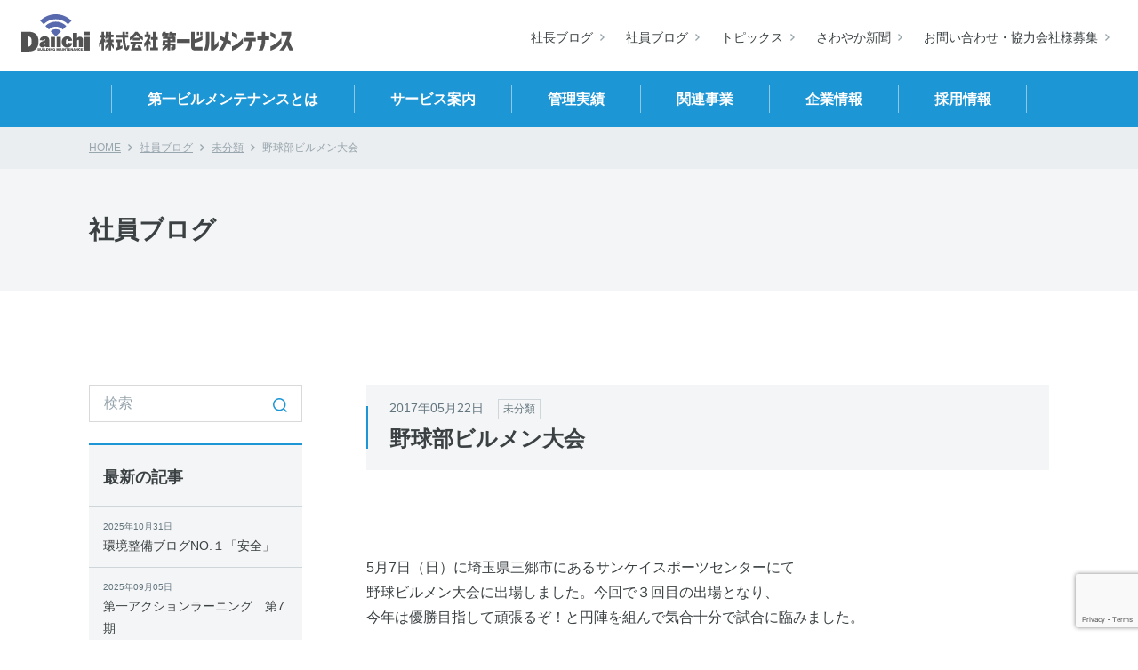

--- FILE ---
content_type: text/html; charset=UTF-8
request_url: https://www.daiichibm.co.jp/chiefblog/2017/05/22/3247/
body_size: 12876
content:
<!DOCTYPE html>
<!--[if lt IE 7 ]><html class="ie no-js no-svg" dir="ltr" lang="ja" prefix="og: https://ogp.me/ns#"><![endif]-->
<!--[if IE 7 ]><html class="ie no-js no-svg" dir="ltr" lang="ja" prefix="og: https://ogp.me/ns#"><![endif]-->
<!--[if IE 8 ]><html class="ie8 no-js no-svg" dir="ltr" lang="ja" prefix="og: https://ogp.me/ns#"><![endif]-->
<!--[if IE 9 ]> <html class="ie9 no-js no-svg" dir="ltr" lang="ja" prefix="og: https://ogp.me/ns#"> <![endif]-->
<!--[if (gt IE 9)|!(IE)]><!--><html class="no-js no-svg" dir="ltr" lang="ja" prefix="og: https://ogp.me/ns#"><!--<![endif]-->
<head prefix="og: http://ogp.me/ns#">
<meta charset="UTF-8">
<meta http-equiv="X-UA-Compatible" content="IE=edge">
<meta name="viewport" content="width=device-width,initial-scale=1.0">
<meta name="format-detection" content="telephone=no">
<link rel="apple-touch-icon" href="/_common/img/apple-touch-icon.png">
<link rel="alternate" type="application/rss+xml" title="RSS" href="/sitemap.xml">
<link href="/_common/css/import.css" rel="stylesheet" media="all">
<!--[if lt IE 9]>
<link href="/_common/css/master.css" rel="stylesheet" media="all">
<link href="/_common/css/block.css" rel="stylesheet" media="all">
<script async src="/_common/js/html5shiv.js"></script>
<![endif]-->
<!-- Google Tag Manager -->
<script>(function(w,d,s,l,i){w[l]=w[l]||[];w[l].push({'gtm.start':
new Date().getTime(),event:'gtm.js'});var f=d.getElementsByTagName(s)[0],
j=d.createElement(s),dl=l!='dataLayer'?'&l='+l:'';j.async=true;j.src=
'https://www.googletagmanager.com/gtm.js?id='+i+dl;f.parentNode.insertBefore(j,f);
})(window,document,'script','dataLayer','GTM-MWBBJSF');</script>
<!-- End Google Tag Manager -->

<meta property="og:image" content="https://www.daiichibm.co.jp/_common/img/og.jpg">

<meta name="Keyword" content="社員ブログ,ビルメンテナンス,設備管理,清掃業者,ビル清掃,アパート清掃,第一ビルメンテナンス">
<script>(function(html){html.className = html.className.replace(/\bno-js\b/,'js')})(document.documentElement);</script>
<title>野球部ビルメン大会 | 社員ブログ | 第一ビルメンテナンス</title>
	<style>img:is([sizes="auto" i], [sizes^="auto," i]) { contain-intrinsic-size: 3000px 1500px }</style>
	
		<!-- All in One SEO 4.5.7.2 - aioseo.com -->
		<meta name="description" content="第一ビルメンテナンスの社員ブログ | 野球部ビルメン大会について。株式会社第一ビルメンテナンスは、日常清掃・定期清掃・設備巡回点検・増圧給水ポンプ点検からハウスクリーニング・家事お手伝いサービスにいたるまで幅広くビルや建物施設の環境衛生管理サービスを提供します。" />
		<meta name="robots" content="max-image-preview:large" />
		<link rel="canonical" href="https://www.daiichibm.co.jp/chiefblog/2017/05/22/3247/" />
		<meta name="generator" content="All in One SEO (AIOSEO) 4.5.7.2" />
		<meta property="og:locale" content="ja_JP" />
		<meta property="og:site_name" content="ビル清掃・マンション清掃・アパート清掃・設備管理の第一ビルメンテナンス" />
		<meta property="og:type" content="article" />
		<meta property="og:title" content="野球部ビルメン大会 | 社員ブログ | 第一ビルメンテナンス" />
		<meta property="og:description" content="第一ビルメンテナンスの社員ブログ | 野球部ビルメン大会について。株式会社第一ビルメンテナンスは、日常清掃・定期清掃・設備巡回点検・増圧給水ポンプ点検からハウスクリーニング・家事お手伝いサービスにいたるまで幅広くビルや建物施設の環境衛生管理サービスを提供します。" />
		<meta property="og:url" content="https://www.daiichibm.co.jp/chiefblog/2017/05/22/3247/" />
		<meta property="article:published_time" content="2017-05-22T08:30:37+00:00" />
		<meta property="article:modified_time" content="2017-05-22T08:30:37+00:00" />
		<meta name="twitter:card" content="summary_large_image" />
		<meta name="twitter:title" content="野球部ビルメン大会 | 社員ブログ | 第一ビルメンテナンス" />
		<meta name="twitter:description" content="第一ビルメンテナンスの社員ブログ | 野球部ビルメン大会について。株式会社第一ビルメンテナンスは、日常清掃・定期清掃・設備巡回点検・増圧給水ポンプ点検からハウスクリーニング・家事お手伝いサービスにいたるまで幅広くビルや建物施設の環境衛生管理サービスを提供します。" />
		<script type="application/ld+json" class="aioseo-schema">
			{"@context":"https:\/\/schema.org","@graph":[{"@type":"BreadcrumbList","@id":"https:\/\/www.daiichibm.co.jp\/chiefblog\/2017\/05\/22\/3247\/#breadcrumblist","itemListElement":[{"@type":"ListItem","@id":"https:\/\/www.daiichibm.co.jp\/#listItem","position":1,"name":"\u5bb6","item":"https:\/\/www.daiichibm.co.jp\/","nextItem":"https:\/\/www.daiichibm.co.jp\/chiefblog\/2017\/#listItem"},{"@type":"ListItem","@id":"https:\/\/www.daiichibm.co.jp\/chiefblog\/2017\/#listItem","position":2,"name":"2017","item":"https:\/\/www.daiichibm.co.jp\/chiefblog\/2017\/","nextItem":"https:\/\/www.daiichibm.co.jp\/chiefblog\/2017\/05\/#listItem","previousItem":"https:\/\/www.daiichibm.co.jp\/#listItem"},{"@type":"ListItem","@id":"https:\/\/www.daiichibm.co.jp\/chiefblog\/2017\/05\/#listItem","position":3,"name":"May","item":"https:\/\/www.daiichibm.co.jp\/chiefblog\/2017\/05\/","nextItem":"https:\/\/www.daiichibm.co.jp\/chiefblog\/2017\/05\/22\/#listItem","previousItem":"https:\/\/www.daiichibm.co.jp\/chiefblog\/2017\/#listItem"},{"@type":"ListItem","@id":"https:\/\/www.daiichibm.co.jp\/chiefblog\/2017\/05\/22\/#listItem","position":4,"name":"22","previousItem":"https:\/\/www.daiichibm.co.jp\/chiefblog\/2017\/05\/#listItem"}]},{"@type":"Organization","@id":"https:\/\/www.daiichibm.co.jp\/#organization","name":"\u7b2c\u4e00\u30d3\u30eb\u30e1\u30f3\u30c6\u30ca\u30f3\u30b9","url":"https:\/\/www.daiichibm.co.jp\/","contactPoint":{"@type":"ContactPoint","telephone":"+81368664710","contactType":"Sales"}},{"@type":"WebPage","@id":"https:\/\/www.daiichibm.co.jp\/chiefblog\/2017\/05\/22\/3247\/#webpage","url":"https:\/\/www.daiichibm.co.jp\/chiefblog\/2017\/05\/22\/3247\/","name":"\u91ce\u7403\u90e8\u30d3\u30eb\u30e1\u30f3\u5927\u4f1a | \u793e\u54e1\u30d6\u30ed\u30b0 | \u7b2c\u4e00\u30d3\u30eb\u30e1\u30f3\u30c6\u30ca\u30f3\u30b9","description":"\u7b2c\u4e00\u30d3\u30eb\u30e1\u30f3\u30c6\u30ca\u30f3\u30b9\u306e\u793e\u54e1\u30d6\u30ed\u30b0 | \u91ce\u7403\u90e8\u30d3\u30eb\u30e1\u30f3\u5927\u4f1a\u306b\u3064\u3044\u3066\u3002\u682a\u5f0f\u4f1a\u793e\u7b2c\u4e00\u30d3\u30eb\u30e1\u30f3\u30c6\u30ca\u30f3\u30b9\u306f\u3001\u65e5\u5e38\u6e05\u6383\u30fb\u5b9a\u671f\u6e05\u6383\u30fb\u8a2d\u5099\u5de1\u56de\u70b9\u691c\u30fb\u5897\u5727\u7d66\u6c34\u30dd\u30f3\u30d7\u70b9\u691c\u304b\u3089\u30cf\u30a6\u30b9\u30af\u30ea\u30fc\u30cb\u30f3\u30b0\u30fb\u5bb6\u4e8b\u304a\u624b\u4f1d\u3044\u30b5\u30fc\u30d3\u30b9\u306b\u3044\u305f\u308b\u307e\u3067\u5e45\u5e83\u304f\u30d3\u30eb\u3084\u5efa\u7269\u65bd\u8a2d\u306e\u74b0\u5883\u885b\u751f\u7ba1\u7406\u30b5\u30fc\u30d3\u30b9\u3092\u63d0\u4f9b\u3057\u307e\u3059\u3002","inLanguage":"ja","isPartOf":{"@id":"https:\/\/www.daiichibm.co.jp\/#website"},"breadcrumb":{"@id":"https:\/\/www.daiichibm.co.jp\/chiefblog\/2017\/05\/22\/3247\/#breadcrumblist"},"datePublished":"2017-05-22T17:30:37+09:00","dateModified":"2017-05-22T17:30:37+09:00"},{"@type":"WebSite","@id":"https:\/\/www.daiichibm.co.jp\/#website","url":"https:\/\/www.daiichibm.co.jp\/","name":"\u7b2c\u4e00\u30d3\u30eb\u30e1\u30f3\u30c6\u30ca\u30f3\u30b9","description":"\u30d3\u30eb\u6e05\u6383\u30fb\u30de\u30f3\u30b7\u30e7\u30f3\u6e05\u6383\u30fb\u30a2\u30d1\u30fc\u30c8\u6e05\u6383\u30fb\u8a2d\u5099\u7ba1\u7406\u306e\u7b2c\u4e00\u30d3\u30eb\u30e1\u30f3\u30c6\u30ca\u30f3\u30b9","inLanguage":"ja","publisher":{"@id":"https:\/\/www.daiichibm.co.jp\/#organization"}}]}
		</script>
		<!-- All in One SEO -->

<link rel='stylesheet' id='wp-block-library-css' href='https://www.daiichibm.co.jp/wp/wp-includes/css/dist/block-library/style.min.css?ver=7eb9fe6b2b7e37688407d91d70a89eb7' type='text/css' media='all' />
<style id='classic-theme-styles-inline-css' type='text/css'>
/*! This file is auto-generated */
.wp-block-button__link{color:#fff;background-color:#32373c;border-radius:9999px;box-shadow:none;text-decoration:none;padding:calc(.667em + 2px) calc(1.333em + 2px);font-size:1.125em}.wp-block-file__button{background:#32373c;color:#fff;text-decoration:none}
</style>
<style id='global-styles-inline-css' type='text/css'>
:root{--wp--preset--aspect-ratio--square: 1;--wp--preset--aspect-ratio--4-3: 4/3;--wp--preset--aspect-ratio--3-4: 3/4;--wp--preset--aspect-ratio--3-2: 3/2;--wp--preset--aspect-ratio--2-3: 2/3;--wp--preset--aspect-ratio--16-9: 16/9;--wp--preset--aspect-ratio--9-16: 9/16;--wp--preset--color--black: #000000;--wp--preset--color--cyan-bluish-gray: #abb8c3;--wp--preset--color--white: #ffffff;--wp--preset--color--pale-pink: #f78da7;--wp--preset--color--vivid-red: #cf2e2e;--wp--preset--color--luminous-vivid-orange: #ff6900;--wp--preset--color--luminous-vivid-amber: #fcb900;--wp--preset--color--light-green-cyan: #7bdcb5;--wp--preset--color--vivid-green-cyan: #00d084;--wp--preset--color--pale-cyan-blue: #8ed1fc;--wp--preset--color--vivid-cyan-blue: #0693e3;--wp--preset--color--vivid-purple: #9b51e0;--wp--preset--gradient--vivid-cyan-blue-to-vivid-purple: linear-gradient(135deg,rgba(6,147,227,1) 0%,rgb(155,81,224) 100%);--wp--preset--gradient--light-green-cyan-to-vivid-green-cyan: linear-gradient(135deg,rgb(122,220,180) 0%,rgb(0,208,130) 100%);--wp--preset--gradient--luminous-vivid-amber-to-luminous-vivid-orange: linear-gradient(135deg,rgba(252,185,0,1) 0%,rgba(255,105,0,1) 100%);--wp--preset--gradient--luminous-vivid-orange-to-vivid-red: linear-gradient(135deg,rgba(255,105,0,1) 0%,rgb(207,46,46) 100%);--wp--preset--gradient--very-light-gray-to-cyan-bluish-gray: linear-gradient(135deg,rgb(238,238,238) 0%,rgb(169,184,195) 100%);--wp--preset--gradient--cool-to-warm-spectrum: linear-gradient(135deg,rgb(74,234,220) 0%,rgb(151,120,209) 20%,rgb(207,42,186) 40%,rgb(238,44,130) 60%,rgb(251,105,98) 80%,rgb(254,248,76) 100%);--wp--preset--gradient--blush-light-purple: linear-gradient(135deg,rgb(255,206,236) 0%,rgb(152,150,240) 100%);--wp--preset--gradient--blush-bordeaux: linear-gradient(135deg,rgb(254,205,165) 0%,rgb(254,45,45) 50%,rgb(107,0,62) 100%);--wp--preset--gradient--luminous-dusk: linear-gradient(135deg,rgb(255,203,112) 0%,rgb(199,81,192) 50%,rgb(65,88,208) 100%);--wp--preset--gradient--pale-ocean: linear-gradient(135deg,rgb(255,245,203) 0%,rgb(182,227,212) 50%,rgb(51,167,181) 100%);--wp--preset--gradient--electric-grass: linear-gradient(135deg,rgb(202,248,128) 0%,rgb(113,206,126) 100%);--wp--preset--gradient--midnight: linear-gradient(135deg,rgb(2,3,129) 0%,rgb(40,116,252) 100%);--wp--preset--font-size--small: 13px;--wp--preset--font-size--medium: 20px;--wp--preset--font-size--large: 36px;--wp--preset--font-size--x-large: 42px;--wp--preset--spacing--20: 0.44rem;--wp--preset--spacing--30: 0.67rem;--wp--preset--spacing--40: 1rem;--wp--preset--spacing--50: 1.5rem;--wp--preset--spacing--60: 2.25rem;--wp--preset--spacing--70: 3.38rem;--wp--preset--spacing--80: 5.06rem;--wp--preset--shadow--natural: 6px 6px 9px rgba(0, 0, 0, 0.2);--wp--preset--shadow--deep: 12px 12px 50px rgba(0, 0, 0, 0.4);--wp--preset--shadow--sharp: 6px 6px 0px rgba(0, 0, 0, 0.2);--wp--preset--shadow--outlined: 6px 6px 0px -3px rgba(255, 255, 255, 1), 6px 6px rgba(0, 0, 0, 1);--wp--preset--shadow--crisp: 6px 6px 0px rgba(0, 0, 0, 1);}:where(.is-layout-flex){gap: 0.5em;}:where(.is-layout-grid){gap: 0.5em;}body .is-layout-flex{display: flex;}.is-layout-flex{flex-wrap: wrap;align-items: center;}.is-layout-flex > :is(*, div){margin: 0;}body .is-layout-grid{display: grid;}.is-layout-grid > :is(*, div){margin: 0;}:where(.wp-block-columns.is-layout-flex){gap: 2em;}:where(.wp-block-columns.is-layout-grid){gap: 2em;}:where(.wp-block-post-template.is-layout-flex){gap: 1.25em;}:where(.wp-block-post-template.is-layout-grid){gap: 1.25em;}.has-black-color{color: var(--wp--preset--color--black) !important;}.has-cyan-bluish-gray-color{color: var(--wp--preset--color--cyan-bluish-gray) !important;}.has-white-color{color: var(--wp--preset--color--white) !important;}.has-pale-pink-color{color: var(--wp--preset--color--pale-pink) !important;}.has-vivid-red-color{color: var(--wp--preset--color--vivid-red) !important;}.has-luminous-vivid-orange-color{color: var(--wp--preset--color--luminous-vivid-orange) !important;}.has-luminous-vivid-amber-color{color: var(--wp--preset--color--luminous-vivid-amber) !important;}.has-light-green-cyan-color{color: var(--wp--preset--color--light-green-cyan) !important;}.has-vivid-green-cyan-color{color: var(--wp--preset--color--vivid-green-cyan) !important;}.has-pale-cyan-blue-color{color: var(--wp--preset--color--pale-cyan-blue) !important;}.has-vivid-cyan-blue-color{color: var(--wp--preset--color--vivid-cyan-blue) !important;}.has-vivid-purple-color{color: var(--wp--preset--color--vivid-purple) !important;}.has-black-background-color{background-color: var(--wp--preset--color--black) !important;}.has-cyan-bluish-gray-background-color{background-color: var(--wp--preset--color--cyan-bluish-gray) !important;}.has-white-background-color{background-color: var(--wp--preset--color--white) !important;}.has-pale-pink-background-color{background-color: var(--wp--preset--color--pale-pink) !important;}.has-vivid-red-background-color{background-color: var(--wp--preset--color--vivid-red) !important;}.has-luminous-vivid-orange-background-color{background-color: var(--wp--preset--color--luminous-vivid-orange) !important;}.has-luminous-vivid-amber-background-color{background-color: var(--wp--preset--color--luminous-vivid-amber) !important;}.has-light-green-cyan-background-color{background-color: var(--wp--preset--color--light-green-cyan) !important;}.has-vivid-green-cyan-background-color{background-color: var(--wp--preset--color--vivid-green-cyan) !important;}.has-pale-cyan-blue-background-color{background-color: var(--wp--preset--color--pale-cyan-blue) !important;}.has-vivid-cyan-blue-background-color{background-color: var(--wp--preset--color--vivid-cyan-blue) !important;}.has-vivid-purple-background-color{background-color: var(--wp--preset--color--vivid-purple) !important;}.has-black-border-color{border-color: var(--wp--preset--color--black) !important;}.has-cyan-bluish-gray-border-color{border-color: var(--wp--preset--color--cyan-bluish-gray) !important;}.has-white-border-color{border-color: var(--wp--preset--color--white) !important;}.has-pale-pink-border-color{border-color: var(--wp--preset--color--pale-pink) !important;}.has-vivid-red-border-color{border-color: var(--wp--preset--color--vivid-red) !important;}.has-luminous-vivid-orange-border-color{border-color: var(--wp--preset--color--luminous-vivid-orange) !important;}.has-luminous-vivid-amber-border-color{border-color: var(--wp--preset--color--luminous-vivid-amber) !important;}.has-light-green-cyan-border-color{border-color: var(--wp--preset--color--light-green-cyan) !important;}.has-vivid-green-cyan-border-color{border-color: var(--wp--preset--color--vivid-green-cyan) !important;}.has-pale-cyan-blue-border-color{border-color: var(--wp--preset--color--pale-cyan-blue) !important;}.has-vivid-cyan-blue-border-color{border-color: var(--wp--preset--color--vivid-cyan-blue) !important;}.has-vivid-purple-border-color{border-color: var(--wp--preset--color--vivid-purple) !important;}.has-vivid-cyan-blue-to-vivid-purple-gradient-background{background: var(--wp--preset--gradient--vivid-cyan-blue-to-vivid-purple) !important;}.has-light-green-cyan-to-vivid-green-cyan-gradient-background{background: var(--wp--preset--gradient--light-green-cyan-to-vivid-green-cyan) !important;}.has-luminous-vivid-amber-to-luminous-vivid-orange-gradient-background{background: var(--wp--preset--gradient--luminous-vivid-amber-to-luminous-vivid-orange) !important;}.has-luminous-vivid-orange-to-vivid-red-gradient-background{background: var(--wp--preset--gradient--luminous-vivid-orange-to-vivid-red) !important;}.has-very-light-gray-to-cyan-bluish-gray-gradient-background{background: var(--wp--preset--gradient--very-light-gray-to-cyan-bluish-gray) !important;}.has-cool-to-warm-spectrum-gradient-background{background: var(--wp--preset--gradient--cool-to-warm-spectrum) !important;}.has-blush-light-purple-gradient-background{background: var(--wp--preset--gradient--blush-light-purple) !important;}.has-blush-bordeaux-gradient-background{background: var(--wp--preset--gradient--blush-bordeaux) !important;}.has-luminous-dusk-gradient-background{background: var(--wp--preset--gradient--luminous-dusk) !important;}.has-pale-ocean-gradient-background{background: var(--wp--preset--gradient--pale-ocean) !important;}.has-electric-grass-gradient-background{background: var(--wp--preset--gradient--electric-grass) !important;}.has-midnight-gradient-background{background: var(--wp--preset--gradient--midnight) !important;}.has-small-font-size{font-size: var(--wp--preset--font-size--small) !important;}.has-medium-font-size{font-size: var(--wp--preset--font-size--medium) !important;}.has-large-font-size{font-size: var(--wp--preset--font-size--large) !important;}.has-x-large-font-size{font-size: var(--wp--preset--font-size--x-large) !important;}
:where(.wp-block-post-template.is-layout-flex){gap: 1.25em;}:where(.wp-block-post-template.is-layout-grid){gap: 1.25em;}
:where(.wp-block-columns.is-layout-flex){gap: 2em;}:where(.wp-block-columns.is-layout-grid){gap: 2em;}
:root :where(.wp-block-pullquote){font-size: 1.5em;line-height: 1.6;}
</style>
<link rel='stylesheet' id='contact-form-7-css' href='https://www.daiichibm.co.jp/wp/wp-content/plugins/contact-form-7/includes/css/styles.css?ver=5.8.7' type='text/css' media='all' />
<link rel='stylesheet' id='import-css' href='https://www.daiichibm.co.jp/wp/wp-content/themes/weblab20/style.css?ver=7eb9fe6b2b7e37688407d91d70a89eb7' type='text/css' media='all' />
<link rel='stylesheet' id='wp-pagenavi-css' href='https://www.daiichibm.co.jp/wp/wp-content/plugins/wp-pagenavi/pagenavi-css.css?ver=2.70' type='text/css' media='all' />
</head>

<body class="wp-singular chiefblog-template-default single single-chiefblog postid-3247 wp-theme-weblab20">
<!-- Google Tag Manager (noscript) -->
<noscript><iframe src="https://www.googletagmanager.com/ns.html?id=GTM-MWBBJSF" height="0" width="0"
		style="display:none;visibility:hidden"></iframe></noscript>
<!-- End Google Tag Manager (noscript) -->

<a id="comhead"></a>
<!-- header -->
<header class="clearfix">
	<div class="sp_trigger"></div>
			<p class="logo"><a href="/"><img src="/_common/img/logo.png" width="306" height="42"
				alt="ビル清掃・マンション清掃・アパート清掃・設備管理の第一ビルメンテナンス" class="overimg"></a></p>
		<!-- 20240325 開放
	<p class="contact"><a href="/contact/" class="overimg"><span>お問い合わせ</span></a></p>
	-->
	<ul class="menu clearfix">
		<li><a href="/presblog/">社長ブログ</a></li>
		<li><a href="/chiefblog/">社員ブログ</a></li>
		<li><a href="/topics/">トピックス</a></li>
		<li><a href="/sawayaka/">さわやか新聞</a></li>
		<!-- 20240325 削除 -->
		<li><a href="/contact/">お問い合わせ・協力会社様募集</a></li>
	</ul>
</header>
<!-- //header -->

<!-- nav -->
<nav>
	<ul class="clearfix">
		<li class="nav01"><a href="/about/" class="sp_none"><span>第一ビルメンテナンスとは</span></a>
			<div class="sub">
				<span class="trigger">第一ビルメンテナンスとは</span>
				<ul class="accordion">
					<li class="pc_none"><a href="/about/">第一ビルメンテナンスとはTOP</a></li>
					<li><a href="/about/strength/">選ばれる理由</a></li>
					<li><a href="/about/partner/">主要取引先</a></li>
					<li><a href="/about/flow/">ご利用の流れ</a></li>
					<li><a href="/about/faq/">建物管理のお困りごとQ&A</a></li>
				</ul>
			</div>
		</li>
		<li class="nav02"><a href="/service/" class="sp_none"><span>サービス案内</span></a>
			<div class="sub">
				<span class="trigger">サービス案内</span>
				<ul class="accordion">
					<li class="pc_none"><a href="/service/">サービス案内TOP</a></li>
					<li class="ico01"><a href="/service/cleaning/">日常清掃・巡回清掃・定期清掃</a></li>
					<li class="ico10"><a href="/service/cleanone/">CLEANONE</a></li>
					<li class="ico02"><a href="/service/special-cleaning/">その他特殊清掃</a></li>
					<li class="ico03"><a href="/service/glass-cleaning/">ガラス・外壁清掃</a></li>
					<li class="ico04"><a href="https://hito-h.com/">ハウスクリーニング</a></li>
					<li class="ico05"><a href="/service/kaketsuke24/">24時間緊急対応（かけつけ24）</a></li>
					<li class="ico06"><a href="/service/building-equipment/">建築設備点検（消防込み）</a></li>
					<li class="ico07"><a href="/service/air-conditioning/">空調設備保守点検</a></li>
					<li class="ico08"><a href="/service/water-supply/">給排水衛生管理</a></li>
					<li class="ico09"><a href="/service/security-guard/">常駐警備</a></li>
					<li class="ico11"><a href="/service/planting/">植栽事業</a></li>
				</ul>
			</div>
		</li>
		<li class="nav03"><a href="/target/" class="sp_none"><span>管理実績</span></a>
			<div class="sub">
				<span class="trigger">管理実績</span>
				<ul class="accordion">
					<li class="pc_none"><a href="/target/">管理実績TOP</a></li>
					<li class="ico06"><a href="/target/mansion/">マンション管理</a></li>
					<li class="ico01"><a href="/target/building/">ビル管理</a></li>
					<li class="ico02"><a href="/target/apartment/">アパート管理</a></li>
					<li class="ico03"><a href="/target/store/">店舗・商業施設管理</a></li>
					<li class="ico04"><a href="/target/public-facility/">教育施設・公共施設管理</a></li>
					<li class="ico05"><a href="/target/clinic/">医院・クリニック・介護施設管理</a></li>
				</ul>
			</div>
		</li>
		<li class="nav04"><a href="/related/" class="sp_none"><span>関連事業</span></a>
			<div class="sub">
				<span class="trigger">関連事業</span>
				<ul class="accordion">
					<li class="pc_none"><a href="/related/">関連事業TOP</a></li>
					<li class="ico02"><a href="/related/consulting/">経営コンサル事業</a></li>
					<li class="ico05"><a href="/related/organization/">環境整備</a></li>
					<li class="ico06"><a href="/related/sustainability/">第一サスティナビリティ</a></li>
					<li class="ico03"><a href="https://hito-h.com/" target="_blank">ひとえいち</a></li>
					<li class="ico04"><a href="http://www.earth-techno.com/" target="_blank">アーステクノサービス</a></li>
				</ul>
			</div>
		</li>
		<li class="nav05"><a href="/company/" class="sp_none"><span>企業情報</span></a>
			<div class="sub">
				<span class="trigger">企業情報</span>
				<ul class="accordion">
					<li class="pc_none"><a href="/company/">企業情報TOP</a></li>
					<li><a href="/company/philosophy/">経営理念</a></li>
					<li><a href="/company/profile/">会社概要・沿革</a></li>
					<li><a href="/company/cultivation/">人材育成</a></li>
					<li><a href="/company/welfare/">充実した社内制度</a></li>
					<li><a href="/company/branch/">支店・営業所紹介</a></li>
					<li><a href="/company/SDGs/">ＳＤＧｓへの取り組み</a></li>
				</ul>
			</div>
		</li>
		<li class="nav06"><a href="https://recruit.daiichibm.co.jp/"><span>採用情報</span></a></li>
	</ul>
</nav>
<!-- //nav -->
<div class="breadcrumb"><ol class="clearfix"><li><a href="https://www.daiichibm.co.jp">HOME</a></li><li><a href="https://www.daiichibm.co.jp/chiefblog/">社員ブログ</a></li><li><a href="https://www.daiichibm.co.jp/chiefblog/archive/%e6%9c%aa%e5%88%86%e9%a1%9e/">未分類</a></li><li>野球部ビルメン大会</li></ol></div>
<!-- pagetitle -->
<div class="pagetitle">
        <h1>社員ブログ</h1>
    </div>
<!-- //pagetitle -->

<!-- wrap -->
<div class="wrapper clearfix">
<!-- main -->
<div class="main">

	<div class="block">
		<article id="post-3247" class="post-3247 chiefblog type-chiefblog status-publish hentry category_1-21">
			
<h2><span class="info">2017年05月22日<em>未分類</em></span>野球部ビルメン大会</h2>
<p></br><br />
5月7日（日）に埼玉県三郷市にあるサンケイスポーツセンターにて<br />
野球ビルメン大会に出場しました。今回で３回目の出場となり、<br />
今年は優勝目指して頑張るぞ！と円陣を組んで気合十分で試合に臨みました。<br />
</br></p>
<p><a href="https://www.daiichibm.co.jp/wp/wp-content/uploads/2017/05/3d286c066077720590e492e614c9bbcc1.jpg"><img decoding="async" src="https://www.daiichibm.co.jp/wp/wp-content/uploads/2017/05/3d286c066077720590e492e614c9bbcc1.jpg" alt="４" width="216" height="122" class="aligncenter size-full wp-image-1600" /></a></p>
<p></br><br />
天候もとても良く、快晴でした。<br />
</br><br />
今年は10時から試合開始ということで、少し遅めの開始となりました。<br />
今回の試合に向けて各々休みの日にバッティングセンターに行ったり、<br />
、試合前にはノック練習やキャッチボールなどで<br />
試合に対してのコンディションも整えることもでき皆試合に<br />
向けて朝早くから練習をしました。<br />
</br><br />
今回の対戦相手は「サンワ様」でした。大会では初めての対戦相手で<br />
とても緊張しました。<br />
</br><br />
試合は我が社が先行で試合がスタートしました。１回の表から<br />
２点先制することが出来き、出だしは好調。<br />
その後１回の裏で「サンワ様」に２点<br />
返されてしまい。試合は振出しに戻りました。<br />
そこから５回の表まで0対0が続き、５回の表で我が社にチャンスが<br />
訪れました。<br />
</br><br />
１番の本多選手がヒットを打ち、続いて河野選手、三輪選手がヒットを<br />
グランドは満塁！ここで４番の犬塚選手が見事なホームランを放ち、<br />
満塁ホームランになりました！この回で５点の点を取得する<br />
ことができました。<br />
その後５回の裏で４点返されるも、試合時間の方が来てしまい、<br />
試合は終了しました。<br />
</br><br />
結果、７対６で勝つことができました！　<br />
</br><br />
ベンチから見ていた私も、応援の皆さん選手同様とても嬉しかったです。<br />
今回の勝利は選手の皆さんの努力と気合が導いたものだと思います。<br />
</br><br />
<a href="https://www.daiichibm.co.jp/wp/wp-content/uploads/2017/05/588f5dc5c85286438783f2302a488dbe2.jpg"><img decoding="async" src="https://www.daiichibm.co.jp/wp/wp-content/uploads/2017/05/588f5dc5c85286438783f2302a488dbe2.jpg" alt="５" width="263" height="148" class="aligncenter size-full wp-image-1599" /></a></p>
<p></br><br />
そして今回、に沢山の方々が応援に来てくださいました。<br />
本当にありがとうございました。また5月14日（日）に<br />
２回戦目があります。<br />
</br><br />
選手の皆さん本当にお疲れ様でした。そして素晴らしい試合<br />
をありがとうございました。次の試合も頑張ってください！<br />
</br><br />
野球部マネージャー　<br />
杉並営業所　鈴木　桃香<br />
</br></p>

		</article>
	</div>

<div class="block">
	<div class="un_f_cv">
		<p class="tit">お問い合わせ</p>
		<!-- TODO 20240325 開放 
		<p>無料でご提案・お見積いたします</p>
		-->
		<p>無料でご提案いたします</p>
		<div class="inner clearfix">
			<p class="btn"><a href="/contact/" class="overimg"><span>お問い合わせ</span></a></p>
		</div>
	</div>
</div>
	<div class="block">
		<p class="top_back">｜<a href="/chiefblog/">社員ブログTOPに戻る</a>｜</p>
	</div>

</div>
<!-- //main -->

<!-- side -->
<div class="side">

	<div class="block">
		<form method="get" class="search-form" action="https://www.daiichibm.co.jp/chiefblog/">
			<input type="search" placeholder="検索" name="s" />
			<input type="hidden" name="post_type" value="chiefblog">
			<button type="submit" class="overimg"><img src="/_common/img/ico_search_form.png" width="16" alt="検索" /></button>
		</form>
	</div>

	<!-- 最新の記事 -->
	<div class="block">
		<dl class="article_list">
			<dt>最新の記事</dt>
			<dd><a href="https://www.daiichibm.co.jp/chiefblog/2025/10/31/4818/"><span class="time">2025年10月31日</span>環境整備ブログNO.１「安全」</a></dd>
			<dd><a href="https://www.daiichibm.co.jp/chiefblog/2025/09/05/4805/"><span class="time">2025年09月05日</span>第一アクションラーニング　第7期　</a></dd>
			<dd><a href="https://www.daiichibm.co.jp/chiefblog/2025/08/12/4767/"><span class="time">2025年08月12日</span>第42期経営計画発表会</a></dd>
			<dd><a href="https://www.daiichibm.co.jp/chiefblog/2025/08/04/4757/"><span class="time">2025年08月04日</span>第12回　営業オリンピック</a></dd>
			<dd><a href="https://www.daiichibm.co.jp/chiefblog/2025/07/24/4731/"><span class="time">2025年07月24日</span>第１７回　技能オリンピック個人戦</a></dd>
		</dl>
	</div>

	<!-- よく読まれている記事 -->
	<div class="block">
		<dl class="article_list">
			<dt>よく読まれている記事</dt>
			<dd><a href="https://www.daiichibm.co.jp/chiefblog/2013/08/28/3233/"><span class="time">2013年08月28日</span>曲突徙薪の教え（危機管理・予防保全の考え方）　その1</a></dd>
			<dd><a href="https://www.daiichibm.co.jp/chiefblog/2020/12/29/2957/"><span class="time">2020年12月29日</span>第37期 年末表彰式</a></dd>
			<dd><a href="https://www.daiichibm.co.jp/chiefblog/2022/12/29/4077/"><span class="time">2022年12月29日</span>２０２２年　年末大掃除！</a></dd>
			<dd><a href="https://www.daiichibm.co.jp/chiefblog/2021/06/02/3529/"><span class="time">2021年06月02日</span>ビルクリーニング技能競技会　東京大会出場！</a></dd>
			<dd><a href="https://www.daiichibm.co.jp/chiefblog/2020/11/13/2884/"><span class="time">2020年11月13日</span>第二回内定者研修を行いました！</a></dd>
		</dl>
	</div>

	<!-- アーカイブ -->
	<div class="block">
		<dl class="archive_list">
			<dt>アーカイブ</dt>
			<dd>
				<select name="archive-dropdown" onchange="document.location.href=this.options[this.selectedIndex].value;">
					<option disabled selected>月を選択</option>
						<option value='https://www.daiichibm.co.jp/chiefblog/2025/10/'> 2025年10月 &nbsp;(1)</option>
	<option value='https://www.daiichibm.co.jp/chiefblog/2025/09/'> 2025年9月 &nbsp;(1)</option>
	<option value='https://www.daiichibm.co.jp/chiefblog/2025/08/'> 2025年8月 &nbsp;(2)</option>
	<option value='https://www.daiichibm.co.jp/chiefblog/2025/07/'> 2025年7月 &nbsp;(3)</option>
	<option value='https://www.daiichibm.co.jp/chiefblog/2025/06/'> 2025年6月 &nbsp;(2)</option>
	<option value='https://www.daiichibm.co.jp/chiefblog/2025/05/'> 2025年5月 &nbsp;(2)</option>
	<option value='https://www.daiichibm.co.jp/chiefblog/2025/03/'> 2025年3月 &nbsp;(2)</option>
	<option value='https://www.daiichibm.co.jp/chiefblog/2025/02/'> 2025年2月 &nbsp;(1)</option>
	<option value='https://www.daiichibm.co.jp/chiefblog/2024/12/'> 2024年12月 &nbsp;(2)</option>
	<option value='https://www.daiichibm.co.jp/chiefblog/2024/10/'> 2024年10月 &nbsp;(2)</option>
	<option value='https://www.daiichibm.co.jp/chiefblog/2024/09/'> 2024年9月 &nbsp;(2)</option>
	<option value='https://www.daiichibm.co.jp/chiefblog/2024/08/'> 2024年8月 &nbsp;(2)</option>
	<option value='https://www.daiichibm.co.jp/chiefblog/2024/07/'> 2024年7月 &nbsp;(4)</option>
	<option value='https://www.daiichibm.co.jp/chiefblog/2024/06/'> 2024年6月 &nbsp;(3)</option>
	<option value='https://www.daiichibm.co.jp/chiefblog/2024/05/'> 2024年5月 &nbsp;(3)</option>
	<option value='https://www.daiichibm.co.jp/chiefblog/2024/04/'> 2024年4月 &nbsp;(2)</option>
	<option value='https://www.daiichibm.co.jp/chiefblog/2023/12/'> 2023年12月 &nbsp;(2)</option>
	<option value='https://www.daiichibm.co.jp/chiefblog/2023/11/'> 2023年11月 &nbsp;(2)</option>
	<option value='https://www.daiichibm.co.jp/chiefblog/2023/10/'> 2023年10月 &nbsp;(1)</option>
	<option value='https://www.daiichibm.co.jp/chiefblog/2023/09/'> 2023年9月 &nbsp;(4)</option>
	<option value='https://www.daiichibm.co.jp/chiefblog/2023/08/'> 2023年8月 &nbsp;(2)</option>
	<option value='https://www.daiichibm.co.jp/chiefblog/2023/07/'> 2023年7月 &nbsp;(2)</option>
	<option value='https://www.daiichibm.co.jp/chiefblog/2023/06/'> 2023年6月 &nbsp;(2)</option>
	<option value='https://www.daiichibm.co.jp/chiefblog/2023/05/'> 2023年5月 &nbsp;(2)</option>
	<option value='https://www.daiichibm.co.jp/chiefblog/2023/04/'> 2023年4月 &nbsp;(3)</option>
	<option value='https://www.daiichibm.co.jp/chiefblog/2022/12/'> 2022年12月 &nbsp;(2)</option>
	<option value='https://www.daiichibm.co.jp/chiefblog/2022/11/'> 2022年11月 &nbsp;(2)</option>
	<option value='https://www.daiichibm.co.jp/chiefblog/2022/10/'> 2022年10月 &nbsp;(2)</option>
	<option value='https://www.daiichibm.co.jp/chiefblog/2022/09/'> 2022年9月 &nbsp;(3)</option>
	<option value='https://www.daiichibm.co.jp/chiefblog/2022/08/'> 2022年8月 &nbsp;(1)</option>
	<option value='https://www.daiichibm.co.jp/chiefblog/2022/07/'> 2022年7月 &nbsp;(1)</option>
	<option value='https://www.daiichibm.co.jp/chiefblog/2022/06/'> 2022年6月 &nbsp;(5)</option>
	<option value='https://www.daiichibm.co.jp/chiefblog/2022/05/'> 2022年5月 &nbsp;(1)</option>
	<option value='https://www.daiichibm.co.jp/chiefblog/2022/04/'> 2022年4月 &nbsp;(3)</option>
	<option value='https://www.daiichibm.co.jp/chiefblog/2022/03/'> 2022年3月 &nbsp;(2)</option>
	<option value='https://www.daiichibm.co.jp/chiefblog/2022/02/'> 2022年2月 &nbsp;(1)</option>
	<option value='https://www.daiichibm.co.jp/chiefblog/2022/01/'> 2022年1月 &nbsp;(2)</option>
	<option value='https://www.daiichibm.co.jp/chiefblog/2021/12/'> 2021年12月 &nbsp;(2)</option>
	<option value='https://www.daiichibm.co.jp/chiefblog/2021/11/'> 2021年11月 &nbsp;(4)</option>
	<option value='https://www.daiichibm.co.jp/chiefblog/2021/10/'> 2021年10月 &nbsp;(5)</option>
	<option value='https://www.daiichibm.co.jp/chiefblog/2021/09/'> 2021年9月 &nbsp;(2)</option>
	<option value='https://www.daiichibm.co.jp/chiefblog/2021/08/'> 2021年8月 &nbsp;(6)</option>
	<option value='https://www.daiichibm.co.jp/chiefblog/2021/07/'> 2021年7月 &nbsp;(4)</option>
	<option value='https://www.daiichibm.co.jp/chiefblog/2021/06/'> 2021年6月 &nbsp;(1)</option>
	<option value='https://www.daiichibm.co.jp/chiefblog/2021/04/'> 2021年4月 &nbsp;(3)</option>
	<option value='https://www.daiichibm.co.jp/chiefblog/2021/03/'> 2021年3月 &nbsp;(1)</option>
	<option value='https://www.daiichibm.co.jp/chiefblog/2021/02/'> 2021年2月 &nbsp;(1)</option>
	<option value='https://www.daiichibm.co.jp/chiefblog/2021/01/'> 2021年1月 &nbsp;(2)</option>
	<option value='https://www.daiichibm.co.jp/chiefblog/2020/12/'> 2020年12月 &nbsp;(3)</option>
	<option value='https://www.daiichibm.co.jp/chiefblog/2020/11/'> 2020年11月 &nbsp;(4)</option>
	<option value='https://www.daiichibm.co.jp/chiefblog/2020/10/'> 2020年10月 &nbsp;(2)</option>
	<option value='https://www.daiichibm.co.jp/chiefblog/2020/09/'> 2020年9月 &nbsp;(4)</option>
	<option value='https://www.daiichibm.co.jp/chiefblog/2020/08/'> 2020年8月 &nbsp;(5)</option>
	<option value='https://www.daiichibm.co.jp/chiefblog/2020/07/'> 2020年7月 &nbsp;(2)</option>
	<option value='https://www.daiichibm.co.jp/chiefblog/2020/06/'> 2020年6月 &nbsp;(2)</option>
	<option value='https://www.daiichibm.co.jp/chiefblog/2020/01/'> 2020年1月 &nbsp;(2)</option>
	<option value='https://www.daiichibm.co.jp/chiefblog/2019/12/'> 2019年12月 &nbsp;(1)</option>
	<option value='https://www.daiichibm.co.jp/chiefblog/2019/11/'> 2019年11月 &nbsp;(1)</option>
	<option value='https://www.daiichibm.co.jp/chiefblog/2019/09/'> 2019年9月 &nbsp;(1)</option>
	<option value='https://www.daiichibm.co.jp/chiefblog/2019/08/'> 2019年8月 &nbsp;(1)</option>
	<option value='https://www.daiichibm.co.jp/chiefblog/2019/07/'> 2019年7月 &nbsp;(4)</option>
	<option value='https://www.daiichibm.co.jp/chiefblog/2019/06/'> 2019年6月 &nbsp;(2)</option>
	<option value='https://www.daiichibm.co.jp/chiefblog/2019/05/'> 2019年5月 &nbsp;(4)</option>
	<option value='https://www.daiichibm.co.jp/chiefblog/2019/04/'> 2019年4月 &nbsp;(3)</option>
	<option value='https://www.daiichibm.co.jp/chiefblog/2018/12/'> 2018年12月 &nbsp;(1)</option>
	<option value='https://www.daiichibm.co.jp/chiefblog/2018/11/'> 2018年11月 &nbsp;(1)</option>
	<option value='https://www.daiichibm.co.jp/chiefblog/2018/10/'> 2018年10月 &nbsp;(2)</option>
	<option value='https://www.daiichibm.co.jp/chiefblog/2018/08/'> 2018年8月 &nbsp;(1)</option>
	<option value='https://www.daiichibm.co.jp/chiefblog/2018/07/'> 2018年7月 &nbsp;(3)</option>
	<option value='https://www.daiichibm.co.jp/chiefblog/2018/06/'> 2018年6月 &nbsp;(2)</option>
	<option value='https://www.daiichibm.co.jp/chiefblog/2018/05/'> 2018年5月 &nbsp;(2)</option>
	<option value='https://www.daiichibm.co.jp/chiefblog/2018/04/'> 2018年4月 &nbsp;(2)</option>
	<option value='https://www.daiichibm.co.jp/chiefblog/2018/03/'> 2018年3月 &nbsp;(4)</option>
	<option value='https://www.daiichibm.co.jp/chiefblog/2018/02/'> 2018年2月 &nbsp;(1)</option>
	<option value='https://www.daiichibm.co.jp/chiefblog/2018/01/'> 2018年1月 &nbsp;(3)</option>
	<option value='https://www.daiichibm.co.jp/chiefblog/2017/12/'> 2017年12月 &nbsp;(2)</option>
	<option value='https://www.daiichibm.co.jp/chiefblog/2017/11/'> 2017年11月 &nbsp;(1)</option>
	<option value='https://www.daiichibm.co.jp/chiefblog/2017/10/'> 2017年10月 &nbsp;(3)</option>
	<option value='https://www.daiichibm.co.jp/chiefblog/2017/08/'> 2017年8月 &nbsp;(2)</option>
	<option value='https://www.daiichibm.co.jp/chiefblog/2017/07/'> 2017年7月 &nbsp;(3)</option>
	<option value='https://www.daiichibm.co.jp/chiefblog/2017/06/'> 2017年6月 &nbsp;(2)</option>
	<option value='https://www.daiichibm.co.jp/chiefblog/2017/05/'> 2017年5月 &nbsp;(4)</option>
	<option value='https://www.daiichibm.co.jp/chiefblog/2017/04/'> 2017年4月 &nbsp;(4)</option>
	<option value='https://www.daiichibm.co.jp/chiefblog/2017/03/'> 2017年3月 &nbsp;(2)</option>
	<option value='https://www.daiichibm.co.jp/chiefblog/2017/02/'> 2017年2月 &nbsp;(1)</option>
	<option value='https://www.daiichibm.co.jp/chiefblog/2017/01/'> 2017年1月 &nbsp;(1)</option>
	<option value='https://www.daiichibm.co.jp/chiefblog/2016/11/'> 2016年11月 &nbsp;(3)</option>
	<option value='https://www.daiichibm.co.jp/chiefblog/2016/10/'> 2016年10月 &nbsp;(2)</option>
	<option value='https://www.daiichibm.co.jp/chiefblog/2016/09/'> 2016年9月 &nbsp;(2)</option>
	<option value='https://www.daiichibm.co.jp/chiefblog/2016/08/'> 2016年8月 &nbsp;(1)</option>
	<option value='https://www.daiichibm.co.jp/chiefblog/2016/07/'> 2016年7月 &nbsp;(2)</option>
	<option value='https://www.daiichibm.co.jp/chiefblog/2016/06/'> 2016年6月 &nbsp;(7)</option>
	<option value='https://www.daiichibm.co.jp/chiefblog/2016/05/'> 2016年5月 &nbsp;(4)</option>
	<option value='https://www.daiichibm.co.jp/chiefblog/2016/04/'> 2016年4月 &nbsp;(4)</option>
	<option value='https://www.daiichibm.co.jp/chiefblog/2016/03/'> 2016年3月 &nbsp;(1)</option>
	<option value='https://www.daiichibm.co.jp/chiefblog/2016/01/'> 2016年1月 &nbsp;(2)</option>
	<option value='https://www.daiichibm.co.jp/chiefblog/2015/12/'> 2015年12月 &nbsp;(1)</option>
	<option value='https://www.daiichibm.co.jp/chiefblog/2015/11/'> 2015年11月 &nbsp;(1)</option>
	<option value='https://www.daiichibm.co.jp/chiefblog/2015/10/'> 2015年10月 &nbsp;(1)</option>
	<option value='https://www.daiichibm.co.jp/chiefblog/2015/09/'> 2015年9月 &nbsp;(3)</option>
	<option value='https://www.daiichibm.co.jp/chiefblog/2015/07/'> 2015年7月 &nbsp;(2)</option>
	<option value='https://www.daiichibm.co.jp/chiefblog/2015/06/'> 2015年6月 &nbsp;(1)</option>
	<option value='https://www.daiichibm.co.jp/chiefblog/2015/04/'> 2015年4月 &nbsp;(2)</option>
	<option value='https://www.daiichibm.co.jp/chiefblog/2015/03/'> 2015年3月 &nbsp;(1)</option>
	<option value='https://www.daiichibm.co.jp/chiefblog/2014/12/'> 2014年12月 &nbsp;(4)</option>
	<option value='https://www.daiichibm.co.jp/chiefblog/2014/09/'> 2014年9月 &nbsp;(1)</option>
	<option value='https://www.daiichibm.co.jp/chiefblog/2014/01/'> 2014年1月 &nbsp;(1)</option>
	<option value='https://www.daiichibm.co.jp/chiefblog/2013/12/'> 2013年12月 &nbsp;(1)</option>
	<option value='https://www.daiichibm.co.jp/chiefblog/2013/09/'> 2013年9月 &nbsp;(4)</option>
	<option value='https://www.daiichibm.co.jp/chiefblog/2013/08/'> 2013年8月 &nbsp;(5)</option>
	<option value='https://www.daiichibm.co.jp/chiefblog/2013/07/'> 2013年7月 &nbsp;(1)</option>
	<option value='https://www.daiichibm.co.jp/chiefblog/2013/06/'> 2013年6月 &nbsp;(1)</option>
	<option value='https://www.daiichibm.co.jp/chiefblog/2011/12/'> 2011年12月 &nbsp;(1)</option>
	<option value='https://www.daiichibm.co.jp/chiefblog/2011/08/'> 2011年8月 &nbsp;(1)</option>
	<option value='https://www.daiichibm.co.jp/chiefblog/2011/07/'> 2011年7月 &nbsp;(1)</option>
				</select>
			</dd>
		</dl>
	</div>

	<!-- カテゴリ -->
	<div class="block">
		<dl class="archive_list">
			<dt>カテゴリ</dt>
			<dd>
<select name="select" onchange="document.location.href=this.options[this.selectedIndex].value;"><option disabled selected>カテゴリを選択</option><option value="https://www.daiichibm.co.jp/chiefblog/archive/%e4%ba%a4%e6%b5%81%e4%bc%9a/">交流会</option><option value="https://www.daiichibm.co.jp/chiefblog/archive/service/">サービス紹介</option><option value="https://www.daiichibm.co.jp/chiefblog/archive/%e8%ac%9b%e7%bf%92%e3%83%bb%e7%a0%94%e4%bf%ae/">講習・研修</option><option value="https://www.daiichibm.co.jp/chiefblog/archive/etc-01/">社内イベント</option><option value="https://www.daiichibm.co.jp/chiefblog/archive/%e5%90%8c%e5%a5%bd%e4%bc%9a/">同好会</option><option value="https://www.daiichibm.co.jp/chiefblog/archive/%e5%83%8d%e3%81%8d%e6%96%b9/">働き方</option><option value="https://www.daiichibm.co.jp/chiefblog/archive/%e5%a4%a7%e4%bc%9a/">大会</option><option value="https://www.daiichibm.co.jp/chiefblog/archive/%e6%85%b0%e5%8a%b4%e4%bc%9a/">慰労会</option><option value="https://www.daiichibm.co.jp/chiefblog/archive/%e6%8e%a1%e7%94%a8/">採用</option><option value="https://www.daiichibm.co.jp/chiefblog/archive/%e7%92%b0%e5%a2%83%e6%95%b4%e5%82%99/">環境整備</option><option value="https://www.daiichibm.co.jp/chiefblog/archive/%e7%a4%be%e9%95%b7%e5%ae%a4/">社長室</option><option value="https://www.daiichibm.co.jp/chiefblog/archive/%e8%a8%ad%e5%82%99%e7%ae%a1%e7%90%86%e9%83%a8/">設備管理部</option><option value="https://www.daiichibm.co.jp/chiefblog/archive/%e5%96%b6%e6%a5%ad%e9%96%8b%e7%99%ba%e9%83%a8/">営業開発部</option><option value="https://www.daiichibm.co.jp/chiefblog/archive/%e6%9c%aa%e5%88%86%e9%a1%9e/">未分類</option></select>			</dd>
		</dl>
	</div>
	<div class="cv">
		<p class="tit">お問い合わせ</p>
		<!-- TODO 20240325 開放 
		<p>無料でご提案・お見積いたします</p>
		-->

		<p>無料でご提案いたします</p>
		<p class="btn"><a href="/contact/" class="overimg"><span>お問い合わせ</span></a></p>
	</div>

	<dl class="menu">
		<dt>第一BMならではのサービス</dt>
		<dd><a href="/service/special-cleaning/heatpressure/" class="overimg">
			<p class="img"><img src="/_common/img/img_side_service01.png" width="56" height="56" alt="ヒートプレッシャー清掃"></p>
			<p class="txt">ヒートプレッシャー清掃</p>
		</a></dd>
		<dd><a href="/service/special-cleaning/detergentless/" class="overimg">
			<p class="img"><img src="/_common/img/img_side_service02.png" width="56" height="56" alt="洗剤レス清掃サービス"></p>
			<p class="txt">洗剤レス清掃サービス</p>
		</a></dd>
		<dd><a href="https://hito-h.com/" class="overimg">
			<p class="img"><img src="/_common/img/img_side_service03.png" width="56" height="56" alt="ハウスクリーニング"></p>
			<p class="txt">ハウスクリーニング</p>
		</a></dd>
		<dd><a href="/service/special-cleaning/marble-care/" class="overimg">
			<p class="img"><img src="/_common/img/img_side_service04.png" width="56" height="56" alt="大理石研磨再生"></p>
			<p class="txt">大理石研磨再生</p>
		</a></dd>
		<dd><a href="/service/kaketsuke24/" class="overimg">
			<p class="img"><img src="/_common/img/img_side_service05.png" width="56" height="56" alt="24時間緊急対応（かけつけ24）"></p>
			<p class="txt">24時間緊急対応（かけつけ24）</p>
		</a></dd>
		<dd><a href="/service/planting/" class="overimg">
			<p class="img"><img src="/_common/img/img_side_service06.png" width="56" height="56" alt="植栽事業"></p>
			<p class="txt">植栽事業</p>
		</a></dd>
	</dl>

	<dl class="menu">
		<dt>グループ企業</dt>
		<!--
		<dd class="blank"><a href="https://hito-h.com/" target="_blank" class="overimg">
			<p class="img"><img src="/_common/img/img_side_service07.png" width="56" height="56" alt="ひとえいち"></p>
			<p class="txt">ひとえいち</p>
		</a></dd>
	-->
		<dd class="blank"><a href="http://www.earth-techno.com/" target="_blank" class="overimg">
			<p class="img"><img src="/_common/img/img_side_service08.png" width="56" height="56" alt="アーステクノサービス"></p>
			<p class="txt">アーステクノサービス</p>
		</a></dd>
	</dl>
</div>
<!-- //side -->


</div>
<!-- //wrap -->

<!-- pagetop -->
<p class="pagetop"><a href="#comhead">PAGETOP</a></p>
<!-- //pagetop -->

<!-- footer -->
<footer>
	<div class="f_top">
		<div class="inner clearfix">
			<ul>
				<li><a href="/about/">第一ビルメンテナンスとは</a>
					<ul>
						<li><a href="/about/strength/">選ばれる理由</a></li>
						<li><a href="/about/partner/">主要取引先</a></li>
						<li><a href="/about/flow/">ご利用の流れ</a></li>
						<li><a href="/about/faq/">建物管理のお困りごとQ&A</a></li>
					</ul>
				</li>
				<li><a href="/service/">サービス案内</a>
					<ul>
						<li><a href="/service/cleaning/">日常清掃・巡回清掃・定期清掃</a></li>
						<li><a href="/service/cleanone/">CLEANONE</a></li>
						<li><a href="/service/special-cleaning/">その他特殊清掃</a></li>
						<li><a href="/service/glass-cleaning/">ガラス・外壁清掃</a></li>
						<li><a href="https://hito-h.com/">ハウスクリーニング</a></li>
						<li><a href="/service/kaketsuke24/">24時間緊急対応（かけつけ24）</a></li>
						<li><a href="/service/building-equipment/">建築設備点検（消防込み）</a></li>
						<li><a href="/service/air-conditioning/">空調設備保守点検</a></li>
						<li><a href="/service/water-supply/">給排水衛生管理</a></li>
						<li><a href="/service/security-guard/">常駐警備</a></li>
						<li><a href="/service/planting/">植栽事業</a></li>
					</ul>
				</li>
			</ul>
			<ul>
				<li><a href="/target/">管理実績</a>
					<ul>
						<li><a href="/target/mansion/">マンション管理</a></li>
						<li><a href="/target/building/">ビル管理</a></li>
						<li><a href="/target/apartment/">アパート管理</a></li>
						<li><a href="/target/store/">店舗・商業施設管理</a></li>
						<li><a href="/target/public-facility/">教育施設・公共施設管理</a></li>
						<li><a href="/target/clinic/">医院・クリニック・介護施設管理</a></li>
					</ul>
				</li>
			</ul>
			<ul>
				<li><a href="/related/">関連事業</a>
					<ul>
						<li><a href="/related/consulting/">経営コンサル事業</a></li>
						<li><a href="/related/organization/">環境整備</a></li>
						<li><a href="/related/sustainability/">第一サスティナビリティ</a></li>	
						<!--
						<li class="blank"><a href="https://hito-h.com/" target="_blank">ひとえいち</a></li>
						-->
						<li class="blank"><a href="http://www.earth-techno.com/" target="_blank">アーステクノサービス</a></li>
					</ul>
				</li>
				<li><a href="/company/">企業情報</a>
					<ul>
						<li><a href="/company/philosophy/">経営理念</a></li>
						<li><a href="/company/profile/">会社概要・沿革</a></li>
						<li><a href="/company/cultivation/">人材育成</a></li>
						<li><a href="/company/welfare/">充実した社内制度</a></li>
						<li><a href="/company/branch/">支店・営業所紹介</a></li>
						<li><a href="/company/SDGs/">ＳＤＧｓへの取り組み</a></li>
					</ul>
				</li>
			</ul>
			<ul>
				<li><a>その他</a>
					<ul>
						<li><a href="/contact/">お問い合わせ</a></li>
						<li><a href="/media/">メディア掲載情報</a></li>
						<li><a href="/sawayaka/">さわやか新聞</a></li>
						<li><a href="/presblog/">社長ブログ</a></li>
						<li><a href="/chiefblog/">社員ブログ</a></li>
						<li><a href="/topics/">トピックス</a></li>
						<li><a href="/privacy/">プライバシーポリシー</a></li>
						<li><a href="/sitemap/">サイトマップ</a></li>
					</ul>
				</li>
			</ul>
			<p class="bnr"><img src="/_common/img/bnr_japhic2.jpg" width="87" height="122" alt="JAPHIC"></p>
		</div>
	</div>
	<small>&copy; 2021 Daiichi Building Maintenance Co.,Ltd.</small>
</footer>
<!-- //footer -->

<script src="https://code.jquery.com/jquery-3.5.1.min.js"
	integrity="sha256-9/aliU8dGd2tb6OSsuzixeV4y/faTqgFtohetphbbj0=" crossorigin="anonymous"></script>
<script>window.jQuery || document.write('<script src="/_common/js/jquery-3.5.1.min.js"><\/script>');</script>
<script src="/_common/js/jquery.cookie.js"></script>
<script src="/_common/js/jquery.magnific-popup.min.js"></script>
<script src="/_common/js/ajaxzip3.js"></script>
<script async defer src="/_common/js/common.js"></script>
<script async defer src="/_common/js/switch.js"></script>
<script type="speculationrules">
{"prefetch":[{"source":"document","where":{"and":[{"href_matches":"\/*"},{"not":{"href_matches":["\/wp\/wp-*.php","\/wp\/wp-admin\/*","\/wp\/wp-content\/uploads\/*","\/wp\/wp-content\/*","\/wp\/wp-content\/plugins\/*","\/wp\/wp-content\/themes\/weblab20\/*","\/*\\?(.+)"]}},{"not":{"selector_matches":"a[rel~=\"nofollow\"]"}},{"not":{"selector_matches":".no-prefetch, .no-prefetch a"}}]},"eagerness":"conservative"}]}
</script>
<script type="text/javascript" src="https://www.daiichibm.co.jp/wp/wp-content/plugins/contact-form-7/includes/swv/js/index.js?ver=5.8.7" id="swv-js"></script>
<script type="text/javascript" id="contact-form-7-js-extra">
/* <![CDATA[ */
var wpcf7 = {"api":{"root":"https:\/\/www.daiichibm.co.jp\/wp-json\/","namespace":"contact-form-7\/v1"}};
/* ]]> */
</script>
<script type="text/javascript" src="https://www.daiichibm.co.jp/wp/wp-content/plugins/contact-form-7/includes/js/index.js?ver=5.8.7" id="contact-form-7-js"></script>
<script type="text/javascript" src="https://www.google.com/recaptcha/api.js?render=6Lfraq4bAAAAADcuSBLppfYhJCYRSTOtYIKTC-Xq&amp;ver=3.0" id="google-recaptcha-js"></script>
<script type="text/javascript" src="https://www.daiichibm.co.jp/wp/wp-includes/js/dist/vendor/wp-polyfill.min.js?ver=3.15.0" id="wp-polyfill-js"></script>
<script type="text/javascript" id="wpcf7-recaptcha-js-extra">
/* <![CDATA[ */
var wpcf7_recaptcha = {"sitekey":"6Lfraq4bAAAAADcuSBLppfYhJCYRSTOtYIKTC-Xq","actions":{"homepage":"homepage","contactform":"contactform"}};
/* ]]> */
</script>
<script type="text/javascript" src="https://www.daiichibm.co.jp/wp/wp-content/plugins/contact-form-7/modules/recaptcha/index.js?ver=5.8.7" id="wpcf7-recaptcha-js"></script>

</body>
</html>


--- FILE ---
content_type: text/html; charset=utf-8
request_url: https://www.google.com/recaptcha/api2/anchor?ar=1&k=6Lfraq4bAAAAADcuSBLppfYhJCYRSTOtYIKTC-Xq&co=aHR0cHM6Ly93d3cuZGFpaWNoaWJtLmNvLmpwOjQ0Mw..&hl=en&v=naPR4A6FAh-yZLuCX253WaZq&size=invisible&anchor-ms=20000&execute-ms=15000&cb=25xkeynpy4x8
body_size: 44919
content:
<!DOCTYPE HTML><html dir="ltr" lang="en"><head><meta http-equiv="Content-Type" content="text/html; charset=UTF-8">
<meta http-equiv="X-UA-Compatible" content="IE=edge">
<title>reCAPTCHA</title>
<style type="text/css">
/* cyrillic-ext */
@font-face {
  font-family: 'Roboto';
  font-style: normal;
  font-weight: 400;
  src: url(//fonts.gstatic.com/s/roboto/v18/KFOmCnqEu92Fr1Mu72xKKTU1Kvnz.woff2) format('woff2');
  unicode-range: U+0460-052F, U+1C80-1C8A, U+20B4, U+2DE0-2DFF, U+A640-A69F, U+FE2E-FE2F;
}
/* cyrillic */
@font-face {
  font-family: 'Roboto';
  font-style: normal;
  font-weight: 400;
  src: url(//fonts.gstatic.com/s/roboto/v18/KFOmCnqEu92Fr1Mu5mxKKTU1Kvnz.woff2) format('woff2');
  unicode-range: U+0301, U+0400-045F, U+0490-0491, U+04B0-04B1, U+2116;
}
/* greek-ext */
@font-face {
  font-family: 'Roboto';
  font-style: normal;
  font-weight: 400;
  src: url(//fonts.gstatic.com/s/roboto/v18/KFOmCnqEu92Fr1Mu7mxKKTU1Kvnz.woff2) format('woff2');
  unicode-range: U+1F00-1FFF;
}
/* greek */
@font-face {
  font-family: 'Roboto';
  font-style: normal;
  font-weight: 400;
  src: url(//fonts.gstatic.com/s/roboto/v18/KFOmCnqEu92Fr1Mu4WxKKTU1Kvnz.woff2) format('woff2');
  unicode-range: U+0370-0377, U+037A-037F, U+0384-038A, U+038C, U+038E-03A1, U+03A3-03FF;
}
/* vietnamese */
@font-face {
  font-family: 'Roboto';
  font-style: normal;
  font-weight: 400;
  src: url(//fonts.gstatic.com/s/roboto/v18/KFOmCnqEu92Fr1Mu7WxKKTU1Kvnz.woff2) format('woff2');
  unicode-range: U+0102-0103, U+0110-0111, U+0128-0129, U+0168-0169, U+01A0-01A1, U+01AF-01B0, U+0300-0301, U+0303-0304, U+0308-0309, U+0323, U+0329, U+1EA0-1EF9, U+20AB;
}
/* latin-ext */
@font-face {
  font-family: 'Roboto';
  font-style: normal;
  font-weight: 400;
  src: url(//fonts.gstatic.com/s/roboto/v18/KFOmCnqEu92Fr1Mu7GxKKTU1Kvnz.woff2) format('woff2');
  unicode-range: U+0100-02BA, U+02BD-02C5, U+02C7-02CC, U+02CE-02D7, U+02DD-02FF, U+0304, U+0308, U+0329, U+1D00-1DBF, U+1E00-1E9F, U+1EF2-1EFF, U+2020, U+20A0-20AB, U+20AD-20C0, U+2113, U+2C60-2C7F, U+A720-A7FF;
}
/* latin */
@font-face {
  font-family: 'Roboto';
  font-style: normal;
  font-weight: 400;
  src: url(//fonts.gstatic.com/s/roboto/v18/KFOmCnqEu92Fr1Mu4mxKKTU1Kg.woff2) format('woff2');
  unicode-range: U+0000-00FF, U+0131, U+0152-0153, U+02BB-02BC, U+02C6, U+02DA, U+02DC, U+0304, U+0308, U+0329, U+2000-206F, U+20AC, U+2122, U+2191, U+2193, U+2212, U+2215, U+FEFF, U+FFFD;
}
/* cyrillic-ext */
@font-face {
  font-family: 'Roboto';
  font-style: normal;
  font-weight: 500;
  src: url(//fonts.gstatic.com/s/roboto/v18/KFOlCnqEu92Fr1MmEU9fCRc4AMP6lbBP.woff2) format('woff2');
  unicode-range: U+0460-052F, U+1C80-1C8A, U+20B4, U+2DE0-2DFF, U+A640-A69F, U+FE2E-FE2F;
}
/* cyrillic */
@font-face {
  font-family: 'Roboto';
  font-style: normal;
  font-weight: 500;
  src: url(//fonts.gstatic.com/s/roboto/v18/KFOlCnqEu92Fr1MmEU9fABc4AMP6lbBP.woff2) format('woff2');
  unicode-range: U+0301, U+0400-045F, U+0490-0491, U+04B0-04B1, U+2116;
}
/* greek-ext */
@font-face {
  font-family: 'Roboto';
  font-style: normal;
  font-weight: 500;
  src: url(//fonts.gstatic.com/s/roboto/v18/KFOlCnqEu92Fr1MmEU9fCBc4AMP6lbBP.woff2) format('woff2');
  unicode-range: U+1F00-1FFF;
}
/* greek */
@font-face {
  font-family: 'Roboto';
  font-style: normal;
  font-weight: 500;
  src: url(//fonts.gstatic.com/s/roboto/v18/KFOlCnqEu92Fr1MmEU9fBxc4AMP6lbBP.woff2) format('woff2');
  unicode-range: U+0370-0377, U+037A-037F, U+0384-038A, U+038C, U+038E-03A1, U+03A3-03FF;
}
/* vietnamese */
@font-face {
  font-family: 'Roboto';
  font-style: normal;
  font-weight: 500;
  src: url(//fonts.gstatic.com/s/roboto/v18/KFOlCnqEu92Fr1MmEU9fCxc4AMP6lbBP.woff2) format('woff2');
  unicode-range: U+0102-0103, U+0110-0111, U+0128-0129, U+0168-0169, U+01A0-01A1, U+01AF-01B0, U+0300-0301, U+0303-0304, U+0308-0309, U+0323, U+0329, U+1EA0-1EF9, U+20AB;
}
/* latin-ext */
@font-face {
  font-family: 'Roboto';
  font-style: normal;
  font-weight: 500;
  src: url(//fonts.gstatic.com/s/roboto/v18/KFOlCnqEu92Fr1MmEU9fChc4AMP6lbBP.woff2) format('woff2');
  unicode-range: U+0100-02BA, U+02BD-02C5, U+02C7-02CC, U+02CE-02D7, U+02DD-02FF, U+0304, U+0308, U+0329, U+1D00-1DBF, U+1E00-1E9F, U+1EF2-1EFF, U+2020, U+20A0-20AB, U+20AD-20C0, U+2113, U+2C60-2C7F, U+A720-A7FF;
}
/* latin */
@font-face {
  font-family: 'Roboto';
  font-style: normal;
  font-weight: 500;
  src: url(//fonts.gstatic.com/s/roboto/v18/KFOlCnqEu92Fr1MmEU9fBBc4AMP6lQ.woff2) format('woff2');
  unicode-range: U+0000-00FF, U+0131, U+0152-0153, U+02BB-02BC, U+02C6, U+02DA, U+02DC, U+0304, U+0308, U+0329, U+2000-206F, U+20AC, U+2122, U+2191, U+2193, U+2212, U+2215, U+FEFF, U+FFFD;
}
/* cyrillic-ext */
@font-face {
  font-family: 'Roboto';
  font-style: normal;
  font-weight: 900;
  src: url(//fonts.gstatic.com/s/roboto/v18/KFOlCnqEu92Fr1MmYUtfCRc4AMP6lbBP.woff2) format('woff2');
  unicode-range: U+0460-052F, U+1C80-1C8A, U+20B4, U+2DE0-2DFF, U+A640-A69F, U+FE2E-FE2F;
}
/* cyrillic */
@font-face {
  font-family: 'Roboto';
  font-style: normal;
  font-weight: 900;
  src: url(//fonts.gstatic.com/s/roboto/v18/KFOlCnqEu92Fr1MmYUtfABc4AMP6lbBP.woff2) format('woff2');
  unicode-range: U+0301, U+0400-045F, U+0490-0491, U+04B0-04B1, U+2116;
}
/* greek-ext */
@font-face {
  font-family: 'Roboto';
  font-style: normal;
  font-weight: 900;
  src: url(//fonts.gstatic.com/s/roboto/v18/KFOlCnqEu92Fr1MmYUtfCBc4AMP6lbBP.woff2) format('woff2');
  unicode-range: U+1F00-1FFF;
}
/* greek */
@font-face {
  font-family: 'Roboto';
  font-style: normal;
  font-weight: 900;
  src: url(//fonts.gstatic.com/s/roboto/v18/KFOlCnqEu92Fr1MmYUtfBxc4AMP6lbBP.woff2) format('woff2');
  unicode-range: U+0370-0377, U+037A-037F, U+0384-038A, U+038C, U+038E-03A1, U+03A3-03FF;
}
/* vietnamese */
@font-face {
  font-family: 'Roboto';
  font-style: normal;
  font-weight: 900;
  src: url(//fonts.gstatic.com/s/roboto/v18/KFOlCnqEu92Fr1MmYUtfCxc4AMP6lbBP.woff2) format('woff2');
  unicode-range: U+0102-0103, U+0110-0111, U+0128-0129, U+0168-0169, U+01A0-01A1, U+01AF-01B0, U+0300-0301, U+0303-0304, U+0308-0309, U+0323, U+0329, U+1EA0-1EF9, U+20AB;
}
/* latin-ext */
@font-face {
  font-family: 'Roboto';
  font-style: normal;
  font-weight: 900;
  src: url(//fonts.gstatic.com/s/roboto/v18/KFOlCnqEu92Fr1MmYUtfChc4AMP6lbBP.woff2) format('woff2');
  unicode-range: U+0100-02BA, U+02BD-02C5, U+02C7-02CC, U+02CE-02D7, U+02DD-02FF, U+0304, U+0308, U+0329, U+1D00-1DBF, U+1E00-1E9F, U+1EF2-1EFF, U+2020, U+20A0-20AB, U+20AD-20C0, U+2113, U+2C60-2C7F, U+A720-A7FF;
}
/* latin */
@font-face {
  font-family: 'Roboto';
  font-style: normal;
  font-weight: 900;
  src: url(//fonts.gstatic.com/s/roboto/v18/KFOlCnqEu92Fr1MmYUtfBBc4AMP6lQ.woff2) format('woff2');
  unicode-range: U+0000-00FF, U+0131, U+0152-0153, U+02BB-02BC, U+02C6, U+02DA, U+02DC, U+0304, U+0308, U+0329, U+2000-206F, U+20AC, U+2122, U+2191, U+2193, U+2212, U+2215, U+FEFF, U+FFFD;
}

</style>
<link rel="stylesheet" type="text/css" href="https://www.gstatic.com/recaptcha/releases/naPR4A6FAh-yZLuCX253WaZq/styles__ltr.css">
<script nonce="cix5qCdB15P5DDyzMbkQxg" type="text/javascript">window['__recaptcha_api'] = 'https://www.google.com/recaptcha/api2/';</script>
<script type="text/javascript" src="https://www.gstatic.com/recaptcha/releases/naPR4A6FAh-yZLuCX253WaZq/recaptcha__en.js" nonce="cix5qCdB15P5DDyzMbkQxg">
      
    </script></head>
<body><div id="rc-anchor-alert" class="rc-anchor-alert"></div>
<input type="hidden" id="recaptcha-token" value="[base64]">
<script type="text/javascript" nonce="cix5qCdB15P5DDyzMbkQxg">
      recaptcha.anchor.Main.init("[\x22ainput\x22,[\x22bgdata\x22,\x22\x22,\[base64]/cFtiKytdPWs6KGs8MjA0OD9wW2IrK109az4+NnwxOTI6KChrJjY0NTEyKT09NTUyOTYmJnIrMTxXLmxlbmd0aCYmKFcuY2hhckNvZGVBdChyKzEpJjY0NTEyKT09NTYzMjA/[base64]/[base64]/[base64]/[base64]/[base64]/[base64]/[base64]/[base64]/[base64]/[base64]/[base64]/[base64]/[base64]/[base64]\x22,\[base64]\\u003d\\u003d\x22,\x22wpLCiMKFw7zDhcOIwqvDt8OHw5PCo1B0V8KMwpwXQTwFw53DpB7DrcORw4fDosOrdMOawrzCvMKDwpHCjQ5CwpM3f8OrwoNmwqJ+w6LDrMOxH2HCkVrCkABIwpQqEcORwpvDhcKUY8Orw5vCgMKAw75HOjXDgMKCwr/CqMOdbFvDuFNQwqLDviMZw4XCln/CiWNHcGJtQMOeMXN6VH/Ds37Cv8OwwpTClcOWAWXCi0HCnDkiXxLCpsOMw7lqw7tBwr5EwoRqYD3CsGbDnsOvY8ONKcK/ayApwpTCsGkHw7PCqmrCrsOzT8O4bTnCjsOBwr7DmsK2w4oBw7bCnMOSwrHCvlh/wrh7J2rDg8Ksw4rCr8KQUQkYNxkmwqkpRcK3wpNMGsO5wqrDocOBwqzDmMKjw6djw67DtsOCw7Rxwrthwp7CkwAHbcK/[base64]/[base64]/Dk8O9fMO1w4/CqMKcRsOrw6HDo8KiwqvDsVY1KcOYwoDDg8Ohw5ksNQAZYMO1w6nDihR6w6phw7DDuXFnwq3DoUjChsKrw4PDu8OfwpLCncK5Y8ODGMKTQMOMw4JTwolgw5VOw63CmcOiw6MwdcKIeXfCswPCggXDusKXwrPCuXnCncK/[base64]/Hkg6HmvDgsKzwqw4WsKiwqhzw7Mrwrg2K8Okw4rCnMOxdjF1LcOrwqVew43CvhBBPsOJHmHCncOhF8KvccOow4dBw5JVU8OaIMKxJcOKw5vClMKkw63Ch8KuDSjCisKqwrkqw5nCnwx8w6ZrwovDmUIYw5fChD4lw5jDj8KRcygvGcKJw4prLV/Dj0vDnsKbwpElwpPDvHvDpMKQw4InahhNwrsBw7nCicKRYcK9wpbDhMKcw6wcw7rCksOZwrs6GsKkw6sxwpLDlF4ZM1oDw53DvCUvw7zCtcOkNcOJwoMZAsOUesK9wokLwoPCpcO6wqjDpEPDjSfDnXfDuR/ClMKYZ27DjMKZw6tBPAzDo27CmD3CkjDDjRsgw7rChsKlAnwkwoFkw7/DiMONwokTDsKgTcKpw5wYwp1WScKmwqXCtsOYw51PVsOsXA7CnBbCkMKBH3zDjwFBIMKIwqRdw5LDmcOVGAzDvyt/NMKUI8OgDAFjw7AGNsOpFMOEYcOWwqdewoZ/asOGw6I/[base64]/wpMxBlzDnQ7Co8Otw4LCm8Krw6TCvXjCqcO4wok5bMKWRcKtf1M9w5Nww7Y1Y2IzJsOZcSfDoD/[base64]/HMOAw5TCqsOtw6fCt8Oow7sOD8OgP3/DhhNqwrhkw6duBsKcCHt6ACjDq8KWbyIJAyVcwqIBw4bCjH3ChEpOwoo7P8O/b8O2wrttXcOHVEEiwoDClMKLS8O8wq3DiltCO8Kmw6TCmMK0fA/DocO4fMOFw6bDjsKUYsOeBcO6wrjDuUstw7QxwrbDpm9nUcOBRzBsw5PCtDLCocOwe8OUW8K/w5HCk8O2EMKpwqLCncOfwo9LJnwIwoHCn8KIw6tQPMOTd8K8woxWe8KswppSw4/CkcOVVcOZw5rDr8KRDFPCgCvDp8KAw4DCncKjb1lQDcOOfsOLwpsjw44QGEY0Jh9ewpHDkHnClcKkdQ/DrlnCtHUqbFXDgSgGXsOBP8OoNHPDqnDDusKmw7h9wp8lXj/Cs8Kww4lBXHvCojzDuXR5MsO6w5vDnTEbw4bChMODKnBqw7bCkMO+FnHCsjRWwp10JcORQcKnwpHChW7DtcKNw7nClsKnwpBaSMOiwqjCsRk4w4/DtsOjXwTDgB4xRX/Dj17DscKfwqhqGWXDg3LDusKew4c1wr3Dg3rDkiIFwrDDvi7CgMKSQV07AHjCnSLDucOVwrPCtsO3T1LCtnvDpsOaRcKxwoPCnENKw607ZcKtQTcvVMO4w6Z4w7HCkWBENsKqABB1w6jDscKgwoPDmMKkwoHDvMOww4ApHsKWw5xowoTChMKiNGJew7LDqsKewr/CpcKaScKnw5IPJHJhw5sxwqhtfXclw558JMK7wqQTEiTDqwdfUHvCgsKcw63DvcOxw45rKl7DuCXCpznDlsOzKyzCgi7Cj8Klw5hUwofCj8KCcsKTw7YkPxcnw5TDq8K2ZEdRIsOaTMOwJULCjsOZwpR+DMOQMxwuw5TCjMOcTsOHw5zCt0/Cg0QqWAArY3TCkMKww5TDr28jP8OpQMO6wrPDjsOVc8Krw68zL8KSwpIdwr9bwpfDs8KMIsKEwr3Dg8KaLcODw5LDp8O2w7jDulDDhjpqw6xCFsKBwprCrsKIYsK9w4zCv8OyOkAHw6LDssO2LMKqfsKowrEOScO8AcKQw5FLfMKYRTZmwpjCkMOmOhpaNsKFwo/[base64]/[base64]/[base64]/DkVBUa8KIakbClsKjHGhQCGHDksOSwpnCswsvXsO7w6LCqjxVKG7DnQ/Dl18gwpVUM8Kew5HCpsKGBiMQw7DChg7CtTVMwr8hw6DCtEZUSkMEw7jCsMKmLMKkJj7Ci0jDtsKZwoDDq3x0FMOiVV/[base64]/CnU7Du8OxHcOvTxYFJ8KKacOTPE/DpDvCu8KKdDbDmcOLwoDCjXMTZsOMQMOBw4IrccO4w6HCiihsw5nCssOhYzXCtzzDpMKVwpTCil3DrRQqCsKPOhvCll7CrsO/w7M/TsKhQDA+ZMKFw6PClhDDocK7IMOnwrTDtcKNwqgPZB3Cln/DviY5w4BVwq7DosO9w5DCkcK2w4fDhAFzTMKEakkqZWDDjFIdwrbDnX7ChVfCh8OWwpBJw4YuPsK2ZsOdBsKIw6ZjXzLCicO3w5BdF8KjaQbCjMOrwr/DtsOlCgvCpAMeMMKIw4rCn0HCg1nCnDfCgsK1McOGw7tkP8KaUDMHPMOvw5rDucKKwrpITlvCnsK3wq7CpkrDiEDDvkEgM8OkEMKJw5bCiMKSwp/DtybCrMKTXsKGL0TDp8KRwq5ZWDzDgR/DscKIYwFrw5x5w6VRw6tsw67Cp8KwXMOkw7bDoMOdVBcrwoMYw6Q9T8KOGH1Pw4lLwpvCmcOCfUJ2EsOOwq/Cg8Kewq3CjDIaHMKAJcKKWycdbGXCinA9w7PDp8OfwofCh8KAw67Cn8Kuw78XwojDsBgOwq45CiYTGsK6w4fCin/CozzCh3J4wrXCjsKMKkrCinlVfU7Dq23CuX5dw5pywpnCnsKDw5/[base64]/[base64]/w4pkVcKafsKmM8KtM3jCgVvDo8OwKkZ6w6luwq5/wqbDoUkTMVUXM8OQw7RneGvDnsKYXsOhRMOMwot5w7zDuXPCil/DlRPDn8KKfsK7B29WLjJDSMKUF8O/BsO+CGkDw6HCkXHDq8O8BMKNw5PClcKwwq9uaMKqwoLCpzrDsMKew7/[base64]/CoTDDjldjworCk37CjinCgsKAw4Ifwpola2FbY8OLw7PDkDUuwqbCihVrwrTCk047w5sswptTw78Ow7jCisOrP8O+wp9jdlNuw43Dg2XCqsKfTjBvwo/CuzIXGcKPKAljBzJhG8OUwprDhMKrZ8OCwrnDnhvDiSDCqjVpw7/[base64]/CqiNWEcKKXsKpIWvDkcK9woHDocKPVArCp0s6W8OKFcOrwqt8w6vDgMOhMsK5w4/CtgPCvEXCtmoXaMKMfgEGw5/Ckylyb8OVw6XCriPDnAoqwoFMw78jF0fChV7Dh2jDsCrDuF/DihzCk8OxwpMbw6Ndw5rDkDlhwq1hwpfCn1PCi8Kfw5jDssO/QMORw75oJiwtwq/DjsO1woISw6jCkMK5JwbDmFHDlXDCjsOfQ8Ojw5Q2w7Bkwp0uw6Few5ZIw4jDg8KGLsKmwqnDqMOnesKod8O4AcKQLMKkwpLCs09Jw5AWwqN9wqTCk0fCvFrCnyLCmzTDsj/[base64]/ChsOZw5QMwobDgMKjw7gmwpjDiGHCgB04wpc1wolUw4rDjTVbWMKNw6TDt8OqYl0OQsOQw6Z5w5zCj2Q7wqbDvcKwwrnClMK+wqHCpcK2EMKcwqJGwr0Swq1Dw6rCoh08w7fCjjLDm2XDpyZ3bsOTwpJEwoIKM8OewoDDmsKeTS/[base64]/[base64]/CkgbDqsOQw6bDlMKvexvCmsKXCQHCrG9YAcOPw7DDusKtw5VUCXRbd1TCqsKpw44DdsOCMWjDscO7TkXCqMORw6dCasKoQMOxOcKafcKZwrIew5PCmARbw7hkw7nDpktMwozCjTkWwobDoyRYJsOSw6thw6/DrQvCr2c6w6fCrMObwq/[base64]/[base64]/DknsWfcKKwpnDnMOIUMKFwrt/w7sPIV/DtcKiBTk/LzTCqgfDicKZw5vDmsO4w47CvsKzYcOfwojCpRHDgyHDlTJCwqrDs8K7ScK1F8KgEkIAwqQwwo0gahHDhQ1qw6jCky7Cv2ZUwpzChzbDo0RWw4rDv2IMw5w/w6vCpjLCjzQXw7DDiH09MnIuIljDlmQ9G8OqTwfCnsOhRMOKwq1wDsK4wpXCgMODw5rClRXCmSsZAiZQCUw4w4DDjyBfWibCoXR8woDCkcOlw6RAQsO+wovDnl43HMKcPCjDllnDikMVwrPChcKhdzp9w57DhRnDosOKMcK/w7wLwp0/w5ECd8ORPsKgwoXCtsKSSXNJw7LCmsOXw5kwdcO4w4/CgAHCoMOywqAKw6rDiMK+wrTCt8KMw7fDkMKTw6dSw5TCtcODcmIwZcK2wr3DlsOGw4gUJBU3wqY8YG/CvTLDhsORw4vCi8KPBMK6HS/CgigewpAqwrdWwo3CgyrCtMOsYSnCul3DoMKkwoHDnRnDjF3Cp8O4wrtnJS7CtksYw65Dw5Zmw4UfIcO1MV5fw6PCgcOTw6vCrwPDkR/[base64]/[base64]/DscO4wpvDvsKjKRt/w4bDnsOowpfCgl/DpzRewpUoQMOmRsOTwoPDisKMw6fCkVPDvsOIScKSH8KVwpjDsm1pRWZXdcKEVsK+AMKjwoHCvcOXw6kqw6Jyw4XCuyItwrDChGLDpXrCrkDCl0ILw4fDg8KAFcOCwoNjR0Ehwr3CqsO/Ml7Ct2UWw5E2w4ciKsKlR2QWYcKMKEnDtBJbwootwoLCvMOEYsKaZcO8w75ywq3CjMK4TcKwXsKMZsKicGYLwpLCvcKkEB/Cs2/[base64]/DtwHDnBFBw7p/[base64]/CvMKSSHNawrt2woRXw7LDisOgV00+w4nCo8KmwpzDisOLwrLDisOgWl7Cnh0fBsKMwpPDgUcJw61ya2XDthpqw7nCssKxaxHDucKSZsOQw4HCqRYQAMO/wr/CuCJhNsOPw68Hw4tKwrLDmgrDpxgfGcOcw6kOw6Mhw6UMf8OFaxrDoMOvw4Q9SMKHXsKsEBjDrMKCB0IXw44/[base64]/CiABaJFjDtMO4w4IKWxcnw63DmEvCksKZw4kJw5XCsmvDvz55D2nDu1DDmkQSIh7DjSzClMK8wqvCssKXwqcsY8Ojf8OHw7TDkCrCvwjCmTXDrirDpT3Cn8Osw7xFwq4pw7ZsQn3Cj8OOwrvDmMKhw7/CnCTDkMOAwqNNIHcVwpY/[base64]/[base64]/[base64]/[base64]/[base64]/CncK2BsOrwpJsdjvCuzDDsQDCnynDpkFnwrVFwrwVwoHCsjjDshfCgcO6bVbCqG7Dq8KUP8KAHicOFHzDpysvwpfClMKlw6HCnMOCwoDDqB/CoDDDk2zDoQXDkMKocMKDwos0wp48dG1fw7XCj0drw78rIn5Aw4grJ8K9DyzCh3tMw6cAY8KkbcKOwoQdw73Di8KueMKwAcKOHj0Sw5vDiMKPZUNHUcKwwqstwqnDjwDDqHPDkcKUwolUVB0NI1YrwpNUw7Z9w61Fw5ZcN30uHGvDgyMYwoZ/wqtvw6bDkcO3w7bDujbCj8KnFxrDpBnDm8KewqZiw5QUUSDDnsKgEQN+VFFhDhzDmkF3w5rDjMOZIsOCbsK6Qnsgw4Ukwr/DoMOSwq1AJsOOwo4AcMOCw5BGw78POigPw5PCgMOOworCtMKmdsOUw5YTwrrCvsOxwrdRwoUawqzCtVcqdj7DrMKbRcKvw6cbFcOKXMKPPQDDqsOhbkd/wp7Dj8K2QcO5TVXDp0nDsMKCdcOiQcO4XMONw40Rw5nDgBJVw5w8C8OhwoPDv8KpfTk/w4vCp8OccsKSLnkFwpooVsOtwpY2LsKxNsOKwpgww6PCpl0wI8K5GMKCOhTCkcOvSsKIw7PCrRMzbn9ZG1UmGRUtw6XDk3l0acOSw6vDisOJw5XDt8ONZMOnwqTDrMOiw4PCrzVhaMKnTAbDjMO0w5kPw6TCpcO/PsKcV0HDnQjCgVNtw6bCrMKGw79PBlknP8KcJXDCt8OgwoTDtmZ1X8OqVWbDsn9LwqXCvMK0blrDi25fw6rCuFvCmm55DlfDjDFpF0UjC8KSw43DsAfDj8K2dD8cwoJJwpXCuQ8uR8KBfCTDnzc/w4vDqAocb8ONwoLChwJrWA3CmcKkUg85dCjCvkRsw752w503fGhFw6AiEcOzc8KiInAdCnhaw43DucKyE2jDvnsCYgLCmFNoa8KjDcK+w65kQFtmw70mw4/Cnw/Cp8KFwrE+QEHDm8KMflvCryA4w7FYEwJoJGBxw7LDhsO9w5fCpsKWwrTCjWXDh3lgN8Knw4BncsKAbXfCvn0twq/[base64]/ClMKaSScuDcK5wrnDgMKUFsOlw4TDp8KBAVTClWZ5w4tXOFBrwplGw7LDucO9OcK2T3g2a8KZwrA3a0IKVGPDiMOlwpURw43CkDfDgQUeW1JWwr1swqjDhMO/woE8wqvCsE7CrcO3dcOIw7XDkMORTRXDtzvDpcOrwrcgfwMCwp8vwq12w7nCv3bDtgkLKsOFawJuwqzCpxPDj8O2NcKLJ8ObOMK6w7/Cp8KRw55nPRFTwpfDr8Ozw7nDrcO4w4gEasOJUcOQw7FjwprDun7CucKuw6XCq3bDlXljGQjDscKWw7ANw7XDglzCv8OQd8KQNsK/w6fDqMOrw696wp3DoCfCtsKxwqPDkG7CgsOVcsOjC8OPVRfCtsKlS8KzPXRJwqxCw5vDu1PDiMOTw61PwqZUb1hcw5rDjsOow4vDkcOxwqTDsMKLw5o7wpsWNMKOSMOAw5LCvMKkw6LDpcKEwpAow5/Dgy9JeUQDZcOCw6kfw4/CtFTDmArDtsOdwpHDih/CpcOfwoJ3w4XDmWTDsTwWw54KNcKNSsKxbGHDq8KmwoYyJMKyUBc4UcKawpIzw6TCl0PDj8O9w70/CWMbwpoLT00Vwr5rYsOUGkHDucKwQWrClsKyBcKRYkbDp0XChsKmw7DCgcKEHQNMw6pHwolBFUAYHcOsCMOOwoPCrcO6P0nDuMOWw7Ytwootw5JDwr/DqsKKRsOvwpnDpGPDmjTDisK4e8O9Jmk4wrPDssKZwpTDlhNOw6HDu8Ksw5ANSMOfNcKof8OXbwErbMKew6/Cp20OWMOcS3M8cw7CrUrCqMKvHml9w7vDpV17wrBIKyjDsw5BwrvDhg7Ck3g+akBvw67Cm2RiZ8KvwpAawrHDoCMew4DCuA9+YcKTV8KUP8OeLMOZZWrDsyxdw7XDgyPDjglBQcOVw7cqwpPCp8O/QsOICVbCq8O1PsOueMKMw4PDhMKXKChde8Obw53CnUXDiGccwqovUcKNwoLCtcOoPA0DKcOqw6fDvi8ZUsK3w73CpXbDnsOfw7ojUXpDwoTDs3/DqMONw717wpHDusKywpzDr3haZU7ChsOMMcKUwpfChMKZwokOw4/Ck8KQOVDDtMKNZEPCvMKPVXLCtlzCtcKFTDLCkGTDi8Kow4MmJMK2TMOeNMOzK0fDj8OQaMK6AsOgR8Kgw63DtsKtQTBQw4vCi8OnGkbCscKZHMKlI8Kowq1lwpk/asK0w4nCr8OAOsOzNQHCtWvCnMOFwpsmwoB4w5dZw43CmG3Dti/CoRHCsHTDrMObVMOxwoXCrcOpwoXDtMORw6/DiW58A8OeVUnDrg4Xw5DCmHN3w5g/[base64]/Ch8KwbcOxPsOfwr9YWcKvwrBZOcO9w4cMDy03Gk4UXEIyZcOFE3LDrHLCgVRNw5F1wo/CmcOqJ0Iqw7lGTsKZwp/[base64]/CqsO7woQrW8OfwoVNUcKSOyTDusObEhzDnWDDiiLCghjDvMORwpZHwrPDqQxfESMBw7PDg1bDkxtWOE8wJ8OWX8OsWSnDmMOdGDQOcRHCjxzDlsOjw7Ugw47DkMK4wq4zw7g3wrvCqALDtsOcfFvCglfCkVcTw4fDrMKmw6Z/ecK+w47Dg30Sw7jCtMKqwrAMw4fCiD02bsOjeHvDtcKDOsKIw7okw5huO1PDq8OZKxfDtDxAwqoMEMK0wqfDvH7CvsKLwrEJw7bDoSEQwpV8w4zCoTLDm1/DpcOxw5fCqTzDosKQwobCt8KdwqEaw7bCtChMU0d1wqdXf8KZY8KmOcOowrBmVnHCq2HDhgLDs8KFCUrDqMK0woXCmCAYw5DCssOrHi3Cq3ZVcMK/ZgDDvFclBXJ7GMO+GWkSaGzDqWPDhUfCosKNw5DDkcOSY8OCEVfDqMKwQmZMAcK/w7QzBBXDm1FuK8KYw5vCpsOiRcOWwqDCilbDvcOvw4A0wrHDpCbDr8OSw5IGwp9QwpnDicKRDsKTwo5fwo7Di1zDiDdmw4bDtxPCvjXDgsOdDMKlN8OcW2Y/wqRkwrwEwqzCqiccYyQdwpZSd8K8e2RZwqnCnWVfQXPCmsKzZcOpwoQcw67CvcOBXcOlw6LDi8OMbC/DkcKsYMOKw7fCrUFuwrQkw5bDtcKcZ3A3w5/[base64]/InUCcwBBVMKpf8Ksw7DDv3/DlmESw4fDk0NdIkTDsSfDlcOVwqDCvzIYdsOKwpg0w6hiwonDocKAw7o7RMO0IzAaw4Fhw4PCrMKJeCxwECUHw554wq0cwqXCgmjCq8OOwr4vJsKGwqzChEHDjh7DtMKTHUvDnjdeKD3DtMKdRSkBZyjDvsOaZRhrT8O1w6tHAcKbw5HCjg7DsFR/w7ggEEdiw44afHrDiV7CnDXCpMOlw5LCnj1tK0HCjyA+w4/CkcKwSExzS2jDhBtUdMKbwrLCq3TCqQ3CocOmwr7DtR/CsVjDnsOOwqPDu8KcZ8OWwolQF0EuXFPCiHLDqkp8wpDDvMOuWF8IDsO6w5bCoUvCuHNfwrLDujdNTcKdHgrDmgbCuMKnAsOfDjbDhcOeV8KcBsKnw5vDihk3BSfDrGIzwrlJwr7DqMOObsKFDcKJOcKOwq/[base64]/wqkhwqsIE8OiLcKHRSLDmsOdI2bDh8KOXSzDocOzSSwOA2o8dMKrw4IUNHdrwoF9ChrCklkuIixFXWIaZDbDtsOAwqTChMOresOPL0XCgxbDjcKOXsK5wp/DhDMzLhw+w4DDhMODcWzDncK2wqN5UMOEw5tFwonCtSrCpsOifhtGFDI5bcOHXj4iw4zCkTvDhkXCgyzCiMO2w4HCglgIVQgxwo3DjENbw5p/woUkQsOlSSjDqsKbVcOmwpJNY8ORw6/CgcKAdhTCuMKhwoN7w5LCrcKhTixuLcKWwo7DqMKTw7A/[base64]/w47CsmbDuMKew4jChsO2w5EzwqvDpMOPJFvDkU/Cj2UAwoU8wq/CkCwQwpPChzvCth0CwpHCiwgkbMOjw5DCnnnDrx5qw6UDw7TCj8OJwoRpLCBpJcOzX8K/AsKNw6AEw4nDgMKvw4c7AhlBPMKbASwZMiMqwp7Dr2vCrGZBMEM8w5LDnGV3w4DDjERIwrXDjiHDrMKNPMKbWl4OwqrCn8K8wqPCksO0w6LDrsOkwrrDtcKpwqHDpRHDo2wIw75MwpXDhUnDpMOvAFcofDorw6U/[base64]/Di8OXw4fDghLDgMOwwpzDp8KAfEJLC8KSVg7DqsOhw5pEa8Oowolgwpsnw5XDqsOoEG/CisK/TQ0SXMOaw7l3blVGEV7Cq1DDnG45wo96wqdzAAcEV8O0wqNQLAfCpyTDumwqw69eAzzCkcOefE/DpMK9JnrCqcOuwq9AA3p/[base64]/w7ELwq/DtXXDpkQLwr8kXMKCAAFmw5PCkFzDjkF8Y3jChi5Ee8KXGMOgwrTDiksNwod0HcOlw7HDqMKcBMKtwqzDk8Kmw7AYw4IOTcKMwo/Do8KMFSk5ZsOzRMOePMKtwrxxBlVhwq9hw6c+V3sJIQfCqV48J8OccnoHfkgMw5BHesKuw4DCgsOYdzImw6hjGMKOC8OYw6sDa27CnWhqUsK1YW7DssOcDsO9woFVPsKIw6LDhzItw4gGw7JSf8KPIQbCi8OEHsKAwonDssOJwq0hR2/Ch1DDsSkzwoMMw6HDlcKDZFnDpsOqMU/DhcO0ZsKmRQnCixghw7sbwqnDphwqFsOYHDICwrg7S8Kswp3DikPCumTDmCXChsOrwq3Du8OCXcO1cWk6w7J0fGRBRMOScHXCn8OYVcO2w5JCPAHDr2I8Y2jCgsKuwqxkF8K2SygKw6kmwoNRwrVGw6/CuU7Cl8KWITsaYcOyUMOWX8OHVWIIw7/DvVw3wowbWhfDi8OHwrA4Qm53w7IOwrjCpsKoDMKbBCsUfUDCncKceMOgb8ONQ04LBGvCtcK7V8Kyw4HDkDXCinJceUfDszwSUHkww4nCjATDhQfDtG3ChMOswpPDu8OrHcObIMO8woxZT1poR8Kyw5HCisKlSMOSDVxDKMOWw5dBw5nDhFlqwoXDnsO/wrwhwpV/woPCjSrChmDCpV3CscKREsKKEDZ0wpDCjSPDnk8yR0TChTrCrMOjwqbCssOOT35CwoHDrcK2Y2PCl8O7w7l5w7pgWcKXAsO8P8KMwqBwW8OSw5krw5TDrH8OKRxXUsOpw51abcOxRQV/BUIlD8K3MMOdw7I5w61/w5AIccKha8KIKcOuCHLConQaw7sCw6bDr8KjVUwRRcK+wq42dFTDpnbCv3zDtDwdMy7Cs3gHVcK9CsKIblHDiMKTwpzDgVzCu8OvwqdUSgwMw4J6w7bDvHcLwr/Ch3pQYWfDpMOefWcaw7oHw6Qhw6PCpVFkwq7DkcO6ADIkQAVIwqtfwpHDpytuUMOyDX10wrzCsMKVRcKKGiLDmMO/[base64]/DnTTDjAw6NsK4ZAdkw43DvsKxY8Oyw4F3w7w1wpTDlnnDg8O6AMOUT3VPwrVyw6QHUlMhwrxjw5vCpRQow7V6WMOXwoHDr8OYwpdNTcO6ShJtwoQuHcO6w4/DjA7DlFA8PyVbwrg4wpfDpMO4w4fDtcKCwqfCjMKrYMK2wrfDvgJDJcKKRMOiwqJ6w6fCv8ORRmvCtsOnaSTDqcO+WsOAVihbw5/DkSXDugrCh8K/w7rDlcKja2d+I8O0w6tlXxJbwovDsD00bsKWwp7DpMKtA2nDpDJgZUPCkh3DjMKkwoDCrSLClcKAw6fCkHHCpRTDl2s3acO7EkYeEUTDjDoFUHEfwr7CssO6E0QzXhHCl8OswpsDECoveAbChcOfwpjCt8KIw73Cty/[base64]/CimHCgl7DsMOKw7PDlz8IOcKEOjnCjSPDqMKzw7zCng4eXVXClXPDlMOGDMKow4zDgjzDplrCgx1nw7LCtMKtSELCpCc2RSrDh8O6EsKpVXzCpznCicOac8KRQ8KFw6TDsFoYw4vDqcK1TxQ6w5DDuiHDuXNawpBHwrPDmnxxOyLCpTfCnF0nK3/CiQTDjU/DqXfDmws7Qwdec0vDlxgdPEslwqxycsKaeEc/HHDDq0c+wp8OXcKjbcKhbCt/acOdwo7DsD5va8K3VcOVasOXw5o4w7tmw7XCr2AIwrdOwpXDoAPCuMOCLlzCkRw7w7jCm8Obw7pjw59kwq1OTcK+woljw47DkEXDt31kag9ow6nCvsKsN8KpR8KOTsKPw4jCrU/[base64]/OcOJBMOqwqbClcKUw54VwqzDuDkOw6NgwrsBw5kmwpHDoxnDpRHCkMOBwrTCgmpLwq/DvcKiNG1iwqvDj2XCjTHDsGvDr3drwowPw5Zdw7IwGTtoAl5nIMOtJsOGwoYSwpzCslNxdx4hw57CkcKgNcOGUEQKwrnDq8Kew53Dm8OAw5sHw6HDnsOxOMOnw73CoMO8NRYaw77Dl1zCiCfDvnzCsw/DrlbCvnwcRmgbwpVlwpfDoVZswqjCp8Ozw4TDrMO7wqQFwqMkA8K6wqFTMG0Cw7ZgGcOUwqdjw4wzBX0rw6kHfjjCvcOlOANLwpzDpWjDksKzwpXDtsKtwq/CmMKFIcK0BsKOwr8fdQBnGH/[base64]/CsyEuw5ElwqDDshZ7OMOpQRbCq8KcwoZhfgVbQ8Kowr0ow7nCmMOMwpEZwpzCmSouw4pxNsO0BsKswpVOw4vCg8KCwp/ColF4PAHDjE9qLMOmw6bDrSENN8OmU8KQwr/[base64]/Do3RTesOUG8KBHkfDkMOKwrDDgkrDsMOuNBDDjMKUwqNkw7gbbyRaWSjDsMO9MMOSbn4JEMOzw4VowpDDuQzDnnckwozCmsO8BsOVP1bDlyJIw70BwqrDrMOVD2bCnUgkV8OTwqjCqcO+fcKpwrTCrn3Dp09Ie8KrMHwoQcONaMK+wrBYw7MDwr/DgcKhw57Cqis0w7zCvw9EaMOMw7kwHcKDYmJpZsKVw7zDo8Oiwo7Cv0LDj8Otwo/DoXbCuEvDokbCjMKHOhXCuBfCgUvCrRtxwrIrwodowobDvgU1wp7DpGVbw73DlT7CrXfDgEbDscKcw5towrjDn8KUGDDCvHHDkzdoE17DgMOnwq/CssOQF8KEw5EfwqPDgBYFw7TCll4ER8Kmw4bDn8KkNMOewroPwpjDtsODbsKEw7fCjCzChMOdGVhEFy1Xw5/Ctz3CrcKow7pUwpzCl8KHwp/DpcK2w60JJiIgwr4jwpBUWykkQMKULXrCgTF/TsORwoQww7NZwqPClB/CvMKeIV/Dk8Kvwp5jw4MEDsOxwo/Ck1NfLMOPwolrYiDCqiIyw6/[base64]/DosK1XG9UwolPwrTDjcKcwrw3EcKQNF/DksKhwpfCmnHDqMKRRMKUwqt3ETcUUzgnPRNzwpjDrMOvVHJ0wqLDk286w4dLUMK2wpvCsMKQw6bDrxscfXk8aBJ5LkZuwrzDgioCGsKjw7MLw67DnDZ/SMOfBsKUWcKAwo7Cj8OGX0BbTFrDoGk3aMOyBH3CnhkawrjDmsOiSsK6w5jDsGfCvMOzwoNSwrZtacK3w7nDtcOvwrNQwoDDm8KPw77DhlbCl2XChjTChMOKw57DkwrDlMO/[base64]/cMKlw4clC8KYRcOewp/DnDEwwp0nYTvDscKOXsKTNMOLwrIdw53Cp8OhGTIQf8KVD8KBJcK+LCInNsKlw67DmjTDt8OiwqxlNMKxJkY/asOXwonDhsOpT8OPw74RE8Ouw7o4Y2nDpWvDlsOjwrBiQsKgw4MuChx5woo9F8OgRsK1w7MvPcOrOygMw4rCgMK3wrprw6/DmsK+AEPCkUXCm08VHMKmw6YFwqvCnE5haTkpNV5/woUkOR5LJcODZGQyElfCssKfF8OTwoDDiMOUw6bDqiMbaMKOwpDDskl3LsO4w4VQOVfCiQtmehgHwrPDtsOdwrHDs3bCqQVnKsKndHEgw5/[base64]/[base64]/[base64]/[base64]/Uh5CRcKxbgVTOlldK8KAM2/DgwvDmCooE0LCojUDwr4iw5Mlw77Cu8O2wqfCqcK5PcKREmfCqErCqRg0IcKrU8KraDQew7bDowlYfsKwwo1mwq8KwoxCwrUNw4/[base64]/ClWnDohzDhXTChHoDw6ELGwbCh0TCgHQLNMKmw7XDtcKNKyDDoGxcw7nDisOfwqJvMn7DnMKtQsKSAMOBwqxDNFTCr8KLTEXDoMKNK35ca8Ojw7zDmTfCr8OTwo7CuHjCkEclw4vDhcKEVMKYw6HDucK4w6vCmRjCkAwEYsO5H3/CnmbDjF4dIMK/FjAfw5tPCRN/JcOcwpbCncOiIsKswo7CoAcBwrJ7w7/CjgfCq8KZwqZGwoHCvTDDjhjDilxxRMO9PWLCrAzCgA/DtcOqw6A8w6LCgMOODSPDtgsYw7xeCsK6E1PDrjAnXTfDmsKVRhZ8w6NmwpFTwrUOwodMYcKqLMOkw6AbwoYGVsKubsO5wp8Uw7PDl2JHwqUIwr/DisKZw63CkxF8w5HCpMOiE8KPw6TCv8OMw7M2TRAVAMKISsOfFlAUwrBHUMOswpXDi0w/OTPDhMK/wqZQacKjUmvCtsKnOEQpwpBpw7DCk2jCsmQTOEvCrMO9d8KqwpwXYVR+FSARYcKsw6xaO8Obb8KUeicAw57Dr8KcwqQkR37Clj/CgMKsZiNhHcKVKSjDnGLCs18rSR0fwq3Cr8K3wrTDgCHDlMOqwpwwBsK+w63Cn0XCmsKJMMKUw4AFAMKOwr/Dog/DjhbClMKuwpLCpgHDisKeX8Oow4/[base64]/wrbClMOGw63Dm1PCglPDhCQQJMKywqlkwp8fw4tFX8ONQsK4w4/DjMO/AjzCl1vDjMOkw6PCqn7CksK7woNCwqhRwrxjwrxNc8O9fHrCjcO4fkFOd8Kaw6tYanAww55zwoHDrnNhTMOQwqwuw7RTL8OpccK/wp3DtMKWTVPCgB7CvnDDm8K7LcKPwrk/PjzDqDTCgMOXw4jCpMKewrvClXzCtcKRwrDDgcONw7XDqcOMMcOUImQIayTCjcO6wpjDq0NrBwpAOsKfEBYZw6zDnxLDg8KBwoDDtcO8wqHDpgXDulxSw5HDnzDDsWkbw5zCjMKOccK9w4zDt8OLwpwgwrUpwozCpm07wpQBwpZQ\x22],null,[\x22conf\x22,null,\x226Lfraq4bAAAAADcuSBLppfYhJCYRSTOtYIKTC-Xq\x22,0,null,null,null,0,[21,125,63,73,95,87,41,43,42,83,102,105,109,121],[7241176,586],0,null,null,null,null,0,null,0,null,700,1,null,0,\x22CvkBEg8I8ajhFRgAOgZUOU5CNWISDwjmjuIVGAA6BlFCb29IYxIPCJrO4xUYAToGcWNKRTNkEg8I8M3jFRgBOgZmSVZJaGISDwjiyqA3GAE6BmdMTkNIYxIPCN6/tzcYADoGZWF6dTZkEg8I2NKBMhgAOgZBcTc3dmYSDgi45ZQyGAE6BVFCT0QwEg8I0tuVNxgAOgZmZmFXQWUSDwiV2JQyGAA6BlBxNjBuZBIPCMXziDcYADoGYVhvaWFjEg8IjcqGMhgBOgZPd040dGYSDgiK/Yg3GAA6BU1mSUk0GhwIAxIYHRG78OQ3DrceDv++pQYZxJ0JGZzijAIZ\x22,0,0,null,null,1,null,0,1],\x22https://www.daiichibm.co.jp:443\x22,null,[3,1,1],null,null,null,1,3600,[\x22https://www.google.com/intl/en/policies/privacy/\x22,\x22https://www.google.com/intl/en/policies/terms/\x22],\x22dxDvuyWdzMRbPe4mCsuYZVU6ctRFDCz0i4bI5UHwzKI\\u003d\x22,1,0,null,1,1762440051335,0,0,[94,28,123],null,[96,150],\x22RC-bbFWClCy4Bq4Vw\x22,null,null,null,null,null,\x220dAFcWeA7sYJ5wx2mCWdGRPkMpMKiY6RLiyDH0sWrusMybh95sqe_UzOWBXLjjBvlw3-f02LQJClJCjyB1VLsHJuOdkDMUJ30gCg\x22,1762522851399]");
    </script></body></html>

--- FILE ---
content_type: text/css
request_url: https://www.daiichibm.co.jp/_common/css/import.css
body_size: 53
content:
@charset 'utf-8';

@import url('https://fonts.googleapis.com/css2?family=Work+Sans:wght@400;600&display=swap');
@import url('normalize.css');
@import url('master.css') screen and (min-width: 768px),print;
@import url('block.css') screen and (min-width: 768px),print;
@import url('sp_master.css') screen and (max-width: 767px);
@import url('sp_block.css') screen and (max-width: 767px);

--- FILE ---
content_type: text/css
request_url: https://www.daiichibm.co.jp/wp/wp-content/themes/weblab20/style.css?ver=7eb9fe6b2b7e37688407d91d70a89eb7
body_size: 3
content:
/*
Theme Name: Weblab 2020
Author: Weblab
Author URI: https://www.weblab.co.jp/
Version: 1.0.0
*/
@charset 'utf-8';

@import url('common/css/style.css') screen and (min-width:768px),print;
@import url('common/css/sp_style.css') screen and (max-width: 767px);

--- FILE ---
content_type: text/css
request_url: https://www.daiichibm.co.jp/_common/css/master.css
body_size: 9189
content:
@charset 'UTF-8';

/* **********************************************************************
 *
 *       Title:  master.css
 *
 ********************************************************************** */

/* IE用印刷設定CSS
======================================================= */

@media print {
	body {
		_zoom: 67%; /*WinIE only */
	}
}

/* 基本設定
======================================================= */

* {
	margin: 0;
	padding: 0;
}

html { font-size: 62.5%; }

body {
	padding: 143px 0 0;
	font-size: 10px;
	font-size: 1.0rem;
	font-family: 'メイリオ', 'Meiryo', 'Hiragino Kaku Gothic ProN','Hiragino Sans', 'ＭＳ Ｐゴシック', 'Helvetica', 'Arial', 'sans-serif';
	line-height: 1.8;
	position: relative;
	min-width: 1080px;
	text-align: left;
	color: #3B4143;
	background: #fff;
}

.common_list01.case li:nth-child(odd):after,
.common_list01.case li:nth-child(even):after,
.worksans {
	font-family: 'Work Sans', 'メイリオ', 'Meiryo', 'Hiragino Kaku Gothic ProN','Hiragino Sans', 'ＭＳ Ｐゴシック', 'Helvetica', 'Arial', 'sans-serif';
}

a:link,
a:visited {
	text-decoration: underline;
	color: #256ACB;
}
a:hover,
a:active {
	text-decoration: none;
	color: #256ACB;
}

a:focus {
	outline: none;
}

address,caption,cite,code,dfn,em,th,var {
	font-weight: normal;
	font-style: normal;
}

ul {
	margin: 5px 0 5px 10px;
	padding: 0 0 0 10px;
}

ol {
	margin: 5px 0 5px 15px;
	padding: 0 0 0 20px;
}

iframe {
	border: none;
}

img {
	max-width: 100%;
	height: auto;
	line-height: 1;
	vertical-align: top;
	border: 0;
}

.overimg {
	transition: opacity 0.3s;
}

.overimg:hover {
	opacity: 0.7;
}

.trigger {
	cursor: pointer;
}

.accordion {
	display: none;
}

input[type="text"],
input[type="email"],
input[type="tel"] {
	width: 100%;
	padding: 14px 16px;
	border: 1px solid #CFD6D9;
	box-sizing: border-box;
	font-size: 16px;
	font-size: 1.6rem;
	appearance: none;
}

input[type="radio"],
input[type="checkbox"] {
	margin: 0 8px 0 0;
}

input.submit {
	width: 448px;
	padding: 21px 0 19px;
	border: none;
	font-weight: bold;
	font-size: 16px;
	font-size: 1.6rem;
	color: #fff;
	background: #1D96D6 url(../img/arw_circle_w.png) no-repeat right 16px center;
	background-size: 17px auto;
	box-shadow: 0px 2px 0px 0px #1778bb;
	border-radius: 4px;
	appearance: none;
}

input.submit.send {
	background-color: #E69C24;
	box-shadow: 0px 2px 0px 0px #B87612;
}

textarea {
	width: 100%;
	padding: 14px 16px;
	border: 1px solid #CFD6D9;
	box-sizing: border-box;
	font-size: 16px;
	font-size: 1.6rem;
	resize: vertical;
}

select {
	padding: 12px 40px 10px 16px;
	border: 1px solid #98A6AE;
	border-radius: 3px;
	font-size: 16px;
	font-size: 1.6rem;
	background: #fff url(../img/arw_select.png) no-repeat right 16px center;
	background-size: 8px auto;
	appearance: none;
}

@media screen and (-ms-high-contrast: active), (-ms-high-contrast: none) {
	select:not(:target) {
		background: none;
		padding: 16px;
	}
}

.ie select,
.ie8 select,
.ie9 select {
	background: none;
	padding: 16px;
}

input[type="button"].back {
	width: 448px;
	padding: 21px 0 19px;
	border: none;
	font-size: 16px;
	font-size: 1.6rem;
	color: #fff;
	font-weight: bold;
	text-align: center;
	border-radius: 4px;
	background: #98A6AE url(../img/arw_circle_w_back.png) no-repeat 16px center;
	background-size: 17px auto;
	box-shadow: 0px 2px 0px 0px #67757D;
	appearance: none;
}

.ime {
	ime-mode: disabled;
}

input::placeholder {
  color: #98A6AE;
}

/* IE */
input:-ms-input-placeholder {
  color: #98A6AE;
}

/* Edge */
input::-ms-input-placeholder {
  color: #98A6AE;
}

/* header
======================================================= */

header {
	width: 100%;
	min-width: 1080px;
	font-size: 16px;
	font-size: 1.6rem;
	background: #fff;
	position: fixed;
	top: 0;
	left: 0;
	z-index: 20;
}

header .logo {
	float: left;
	padding: 16px 24px 22px;
	font-size: 0;
	line-height: 0;
	font-weight: bold;
}

header .contact {
	float: right;
	display: table;
	width: 242px;
	height: 80px;
}

header .contact a {
	display: table-cell;
	vertical-align: middle;
	padding: 0 88px 0 24px;
	font-weight: bold;
	color: #fff;
	text-decoration: none;
	/* 20240325 開放
	background: #E69C24 url(../img/ico_24h.png) no-repeat right 24px center;
	*/
	background-size: 54px auto;
}

header .contact a span {
	display: inline-block;
	padding: 0 0 0 28px;
	background: url(../img/ico_contact.png) no-repeat 0 center;
	background-size: 20px auto;
}

header .menu {
	float: right;
	margin: 30px 8px 0 0;
	padding: 0;
	list-style: none;
	font-size: 14px;
	font-size: 1.4rem;
}

header .menu li {
	float: left;
	margin: 0 24px 0 0;
}

header .menu li a {
	padding: 0 13px 0 0;
	color: #3B4143;
	text-decoration: none;
	background: url(../img/arw_wg.png) no-repeat right center;
	background-size: 5px auto;
}

header .menu li a:hover {
	text-decoration: underline;
}

.sp_trigger { display: none;}


/* nav
======================================================= */

nav {
	display: block !important;
	width: 100%;
	min-width: 1080px;
	font-size: 16px;
	font-size: 1.6rem;
	text-align: center;
	background: #1D96D6;
	position: fixed;
	top: 80px;
	left: 0;
	z-index: 20;
}

nav ul {
	margin: 0 auto;
	padding: 0;
	list-style-type: none;
}

nav > ul {
	display: inline-block;
	vertical-align: bottom;
	max-width: 1080px;
	margin: 0;
}

nav > ul > li {
	float: left;
}

nav > ul > li > a {
	display: flex;
	flex-direction: column;
	justify-content: center;
	height: 63px;
	padding: 0 40px 0 41px;
	font-weight: bold;
	position: relative;
}

nav > ul > li > a:before {
	content: '';
	position: absolute;
	top: 16px;
	left: 0;
	width: 1px;
	height: 31px;
	background: #8EC8E4;
}

nav > ul > li:last-child a:after {
	content: '';
	position: absolute;
	top: 16px;
	right: 0;
	width: 1px;
	height: 31px;
	background: #8EC8E4;
}

nav > ul > li > a:link,
nav > ul > li > a:visited {
	text-decoration: none;
	color: #fff;
}

nav > ul > li > a span {
	border-top: 2px solid transparent;
	border-bottom: 2px solid transparent;
}

[data-category="about"] nav > ul > li.nav01 > a span,
[data-category="service"] nav > ul > li.nav02 > a span,
[data-category="target"] nav > ul > li.nav03 > a span,
[data-category="related"] nav > ul > li.nav04 > a span,
[data-category="company"] nav > ul > li.nav05 > a span,
nav > ul > li > a:hover span {
	border-bottom-color: #fff;
}

nav > ul > li:hover > a span:before {
	content: '';
	position: absolute;
	top: 63px;
	left: 50%;
	z-index: 21;
	margin: 0 0 0 -6px;
	border-top: 10px solid #1D96D6;
	border-left: 6px solid transparent;
	border-right: 6px solid transparent;
}

nav > ul > li.nav06:hover > a span:before {
	content: none;
}

nav > ul > li .trigger {
	display: none;
}

nav > ul > li .sub {
	position: absolute;
	top: 63px;
	left: 0;
	width: 100%;
	background: #1778BB;
}

nav > ul > li .sub .accordion {
	display: none !important;
	flex-wrap: wrap;
	width: 1080px;
	margin: 0 auto;
	padding: 29px 0 3px;
	font-weight: bold;
	text-align: left;
}

nav > ul > li:hover .sub .accordion {
	display: flex !important;
}

nav > ul > li .sub .accordion li {
	width: 29.33%;
	margin: 0 2% 23px 0;
}

nav > ul > li .sub .accordion li:nth-child(3n + 1) {
	margin-left: 0px;
}

nav > ul > li .sub .accordion li a {
	color: #fff;
	text-decoration: none;
}

nav > ul > li .sub .accordion li a:hover {
	text-decoration: underline;
}

nav > ul > li.nav02 .sub .accordion li a,
nav > ul > li.nav03 .sub .accordion li a,
nav > ul > li.nav04 .sub .accordion li a {
	display: inline-block;
	padding: 0 0 0 32px;
}

nav > ul > li.nav02 .sub .accordion li.ico01 a {
	background: url(../img/ico_service01_w.png) no-repeat 0 center;
	background-size: 24px auto;
}

nav > ul > li.nav02 .sub .accordion li.ico02 a {
	background: url(../img/ico_service02_w.png) no-repeat 0 center;
	background-size: 24px auto;
}

nav > ul > li.nav02 .sub .accordion li.ico03 a {
	background: url(../img/ico_service03_w.png) no-repeat 0 center;
	background-size: 24px auto;
}

nav > ul > li.nav02 .sub .accordion li.ico04 a {
	background: url(../img/ico_service04_w.png) no-repeat 0 center;
	background-size: 24px auto;
}

nav > ul > li.nav02 .sub .accordion li.ico05 a {
	background: url(../img/ico_service05_w.png) no-repeat 0 center;
	background-size: 24px auto;
}

nav > ul > li.nav02 .sub .accordion li.ico06 a {
	background: url(../img/ico_service06_w.png) no-repeat 0 center;
	background-size: 24px auto;
}

nav > ul > li.nav02 .sub .accordion li.ico07 a {
	background: url(../img/ico_service07_w.png) no-repeat 0 center;
	background-size: 24px auto;
}

nav > ul > li.nav02 .sub .accordion li.ico08 a {
	background: url(../img/ico_service08_w.png) no-repeat 0 center;
	background-size: 24px auto;
}

nav > ul > li.nav02 .sub .accordion li.ico09 a {
	background: url(../img/ico_service09_w.png) no-repeat 0 center;
	background-size: 24px auto;
}

nav > ul > li.nav02 .sub .accordion li.ico10 a {
	background: url(../img/ico_service10_w.png) no-repeat 0 center;
	background-size: 24px auto;
}

nav > ul > li.nav02 .sub .accordion li.ico11 a {
	background: url(../img/ico_service11_w.png) no-repeat 0 center;
	background-size: 24px auto;
}

nav > ul > li.nav03 .sub .accordion li.ico01 a {
	background: url(../img/ico_target01_w.png) no-repeat 0 center;
	background-size: 24px auto;
}

nav > ul > li.nav03 .sub .accordion li.ico02 a {
	background: url(../img/ico_target02_w.png) no-repeat 0 center;
	background-size: 24px auto;
}

nav > ul > li.nav03 .sub .accordion li.ico03 a {
	background: url(../img/ico_target03_w.png) no-repeat 0 center;
	background-size: 24px auto;
}

nav > ul > li.nav03 .sub .accordion li.ico04 a {
	background: url(../img/ico_target04_w.png) no-repeat 0 center;
	background-size: 24px auto;
}

nav > ul > li.nav03 .sub .accordion li.ico05 a {
	background: url(../img/ico_target05_w.png) no-repeat 0 center;
	background-size: 24px auto;
}

nav > ul > li.nav03 .sub .accordion li.ico06 a {
	background: url(../img/ico_target06_w.png) no-repeat 0 center;
	background-size: 24px auto;
}

nav > ul > li.nav03 .sub .accordion li.ico07 a {
	background: url(../img/ico_target07_w.png) no-repeat 0 center;
	background-size: 24px auto;
}

nav > ul > li.nav03 .sub .accordion li.ico08 a {
	background: url(../img/ico_target08_w.png) no-repeat 0 center;
	background-size: 24px auto;
}

nav > ul > li.nav04 .sub .accordion li.ico02 a {
	background: url(../img/ico_related02_w.png) no-repeat 0 center;
	background-size: 24px auto;
}

nav > ul > li.nav04 .sub .accordion li.ico03 a {
	padding-right: 20px;
	background: url(../img/ico_related03.png) no-repeat 0 center,url(../img/ico_blank_w.png) no-repeat right center;
	background-size: 24px auto,12px auto;
}

nav > ul > li.nav04 .sub .accordion li.ico04 a {
	padding-right: 20px;
	background: url(../img/ico_related04.png) no-repeat 0 center,url(../img/ico_blank_w.png) no-repeat right center;
	background-size: 24px auto,12px auto;
}

nav > ul > li.nav04 .sub .accordion li.ico05 a {
	background: url(../img/ico_related05.png) no-repeat 0 center;
	background-size: 24px auto;
}

nav > ul > li.nav04 .sub .accordion li.ico06 a {
	background: url(../img/ico_related06.png) no-repeat 0 center;
	background-size: 24px auto;
}

/* レイアウト設定
======================================================= */

.wrappertop {
	padding: 0 0 104px;
	background: #fff;
	font-size: 16px;
	font-size: 1.6rem;
	text-align: left;
}

.wrapper {
	width: 1080px;
	margin: 0 auto 100px;
	padding: 106px 0 0;
	background: #fff;
	font-size: 16px;
	font-size: 1.6rem;
	text-align: left;
}

.wrapper .main {
	float: right;
	width: 768px;
	overflow: hidden;
	min-height: 500px;
}

.wrapper .side {
	float: left;
	width: 240px;
}

/* 下層共通設定
======================================================= */

.pagetitle {
	background: #F4F5F6;
}

.pagetitle h1 {
	display: flex;
	align-items: center;
	width: 1080px;
	height: 137px;
	margin: 0 auto;
	font-size: 28px;
	font-size: 2.8rem;
	font-weight: bold;
}

.wrapper .block {
	clear: both;
	width: 100%;
	margin: 0 0 56px;
}

.wrapper .block h2 {
	margin: 0 0 40px;
	padding: 14px 26px;
	font-size: 24px;
	font-size: 2.4rem;
	font-weight: bold;
	background: #F4F5F6;
	position: relative;
}

.wrapper .block h2:before {
	content: '';
	position: absolute;
	top: 25%;
	left: 0;
	width: 2px;
	height: 50%;
	background: #1D96D6;
}

.wrapper .block h2 span {
	font-size: 16px;
	font-size: 1.6rem;
}

.wrapper .block h2 .info {
	display: block;
	font-size: 14px;
	font-size: 1.4rem;
	color: #63757E;
	font-weight: normal;
}

.wrapper .block h2 .info em {
	display: inline-block;
	vertical-align: middle;
	margin: 0 0 0 16px;
	padding: 0 5px;
	border: 1px solid #CFD6D9;
	font-size: 12px;
	font-size: 1.2rem;
}

.wrapper .block h3 {
	margin: 0 0 32px;
	padding: 0 0 16px;
	border-bottom: 2px solid #1D96D6;
	font-size: 20px;
	font-size: 2.0rem;
	font-weight: bold;
	position: relative;
}

.wrapper .block h3.num_tit_h3 {
	padding-left: 32px;
}

.wrapper .block h3.num_tit_h3 .num {
	position: absolute;
	top: 0;
	left: 0;
	min-width: 16px;
	font-size: 24px;
	font-size: 2.4rem;
	line-height: 1.45;
	color: #1D96D6;
	text-align: center;
}

.wrapper .block h3.voice_tit_h3 {
	padding-left: 40px;
	background: url(../img/ico_voice.png) no-repeat 0 0.3em;
	background-size: 24px auto;
}

.wrapper .block h4 {
	margin: 0 0 22px;
	font-size: 18px;
	font-size: 1.8rem;
	font-weight: bold;
	color: #63757E;
}

.wrapper .block .inblock {
	margin: 0 0 40px;
}

/* パンくず
======================================================= */

.breadcrumb {
	font-size: 12px;
	font-size: 1.2rem;
	color: #98A6AE;
	background: #EBEEF0;
}

.breadcrumb ol {
	width: 1080px;
	margin: 0 auto;
	padding: 13px 0;
	list-style-type: none;
}

.breadcrumb ol li {
	float: left;
	margin: 0 8px 0 0;
}

.breadcrumb ol li a {
	padding: 0 13px 0 0;
	color: #98A6AE;
	background: url(../img/arw_wg.png) no-repeat right center;
	background-size: 5px auto;
}

/* 下層ナビゲーション
======================================================= */

/* cate_top */

.cate_top a {
	display: flex;
	align-items: center;
	height: 104px;
	padding: 0 16px;
	border-bottom: 1px solid #CFD6D9;
	border-top: 2px solid #1D96D6;
	font-size: 18px;
	font-size: 1.8rem;
	font-weight: bold;
	color: #3B4143;
	text-decoration: none;
	background: #F4F5F6;
}

/* subnav */

.side ul {
	margin: 0;
	padding: 0;
	list-style: none;
}

.side ul.subnav {
	margin: 0 0 45px;
}

.side ul.subnav > li {
	border-bottom: 1px solid #CFD6D9;
}

.side ul.subnav ul {
	margin: 0 0 0 16px;
	font-size: 14px;
	font-size: 1.4rem;
}

.side ul.subnav li li {
	border-top: 1px solid #CFD6D9;
}

.side ul.subnav li a {
	display: block;
	padding: 21px 16px 18px;
	color: #3B4143;
	text-decoration: none;
	background: #F4F5F6;
}

.side ul.subnav li li a {
	padding: 12px 8px 11px;
	background: #fff;
}

.side ul.subnav li a:hover,
.side ul.subnav li.subselected > a {
	background: #fff;
}

.side ul.subnav li li a:hover,
.side ul.subnav li li.localselected a {
	color: #1D96D6;
}

/* cv */

.side .cv {
	padding: 28px 16px 34px;
	font-size: 12px;
	font-size: 1.2rem;
	color: #fff;
	text-align: center;
	background: url(../img/bg_un_f_cv.jpg) no-repeat 70% center;
	background-size: cover;
}

.side .cv .tit {
	margin: 0 0 13px;
	padding: 0 0 12px;
	font-size: 18px;
	font-size: 1.8rem;
	font-weight: bold;
	position: relative;
}

.side .cv .tit:before {
	content: '';
	position: absolute;
	bottom: 0;
	left: 50%;
	width: 40px;
	height: 2px;
	margin: 0 0 0 -20px;
	background: #fff;
}

.side .cv .tel {
	margin: 15px 0 10px;
	font-size: 24px;
	font-size: 2.4rem;
	font-weight: bold;
	line-height: 1.5;
}

.side .cv .tel a {
	padding: 0 0 0 30px;
	color: #fff;
	text-decoration: none;
	pointer-events: none;
	cursor: default;
	background: url(../img/ico_tel_w.png) no-repeat 0 center;
	background-size: 22px auto;
}

.side .cv .btn {
	display: table;
	width: 100%;
	height: 52px;
	margin: 0 auto;
	font-size: 16px;
	font-size: 1.6rem;
	text-align: left;
	/*　20242325　削除*/
	background: #E69C24;
	/* 削除～ここまで削除*/
}

.side .cv .btn a {
	display: table-cell;
	vertical-align: middle;
	/* 20240325 開放
	padding: 0 68px 0 16px;
	*/
	/*　20242325　削除*/
	padding: 0 42px;
	/* 削除～ここまで削除*/

	border-radius: 4px;
	font-weight: bold;
	color: #fff;
	text-decoration: none;
	text-align: center;
	/* 20240325 開放
	background: #E69C24 url(../img/ico_24h.png) no-repeat right 16px center;
	*/
	background-size: 36px auto;
	box-shadow: 0px 2px 0px 0px #B87612;
}

.side .cv .btn a span {
	display: inline-block;
	vertical-align: middle;
	padding: 0 0 0 28px;
	background: url(../img/ico_contact.png) no-repeat 0 40%;
	background-size: 20px auto;
}

/* menu */

.side .menu {
	margin: 45px 0 0;
	font-size: 14px;
	font-size: 1.4rem;
}

.side .menu dt {
	margin: 0 0 16px;
	padding: 0 0 10px;
	border-bottom: 2px solid #1D96D6;
	font-size: 16px;
	font-size: 1.6rem;
	font-weight: bold;
}

.side .menu dd {
	border: 1px solid #EBEEF0;
	font-weight: bold;
}

.side .menu dd + dd {
	margin-top: -1px;
}

.side .menu dd a {
	display: table;
	table-layout: fixed;
	width: 100%;
	padding: 0;
	color: #3B4143;
	text-decoration: none;
	background: none;
}

.side .menu dd a .img {
	display: table-cell;
	vertical-align: middle;
	width: 56px;
	padding: 8px 0 8px 8px;
}

.side .menu dd a .txt {
	display: table-cell;
	vertical-align: middle;
	padding: 8px 48px 8px 16px;
	background: url(../img/arw_circle.png) no-repeat right 16px center;
	background-size: 17px auto;
}

.side .menu dd.blank a .txt {
	background: url(../img/ico_blank.png) no-repeat right 16px center;
	background-size: 12px auto;
}

/* wordpress */

.side .block {
	margin: 0 0 24px;
}

.side .search-form {
	display: block;
	position: relative;
}

.side .search-form input[type="search"] {
	display: block;
	width: 100%;
	padding: 11px 50px 11px 16px;
	border: 1px solid #d9d9d9;
	border-radius: 0;
	box-sizing: border-box;
	font-size: 16px;
	font-size: 1.6rem;
	color: #3B4143;
	background: #fff;
	appearance: none;
	-webkit-appearance:none;
}

.side .search-form button {
	display: inline-block;
	position: absolute;
	top: 1px;
	right: 1px;
	width: 48px;
	height: 48px;
	overflow: hidden;
	border: 0;
	background: transparent;
	box-shadow: none;
	padding: 0!important;
	text-shadow: none;
	cursor: pointer;
}

.side .search-form button img {
	vertical-align: baseline;
}

.side .archive_list dt,
.side .article_list dt {
	padding: 20px 16px 17px;
	border-top: 2px solid #1D96D6;
	border-bottom: 1px solid #CFD6D9;
	font-size: 18px;
	font-size: 1.8rem;
	font-weight: bold;
	background: #F4F5F6;
}

.side .article_list dd {
	font-size: 14px;
	font-size: 1.4rem;
	border-bottom: 1px solid #CFD6D9;
}

.side .article_list dd a {
	display: block;
	padding: 13px 16px 11px;
	color: #3B4143;
	text-decoration: none;
	background: #F4F5F6;
}

.side .article_list dd a:hover {
	background: #fff;
}

.side .article_list dd a .time {
	display: block;
	font-size: 10px;
	font-size: 1.0rem;
	color: #63757E;
}

.side .archive_list dd {
	padding: 8px 0 0;
}

.side .archive_list dd select {
	width: 100%;
}

.side .profile {
	font-size: 12px;
	font-size: 1.2rem;
}

.side .profile .tit{
	padding: 0 0 10px;
	margin: 0 0 13px;
	border-bottom: 2px solid #1D96D6;
	font-size: 16px;
	font-size: 1.6rem;
	font-weight: bold;
}

.side .profile .name {
	font-size: 14px;
	font-size: 1.4rem;
}

.side .profile .arw a {
	padding-right: 20px;
	background-size: 12px auto;
}

/* f_cv
======================================================= */

.f_cv {
	font-size: 16px;
	font-size: 1.6rem;
	color: #fff;
	background: url(../img/bg_f_cv.jpg) no-repeat center center;
	background-size: cover;
}

.f_cv .inner {
	width: 50%;
	padding: 97px 0 105px;
	text-align: center;
	background: rgba(29, 150, 214, 0.8);
}

.f_cv .inner .tit {
	margin: 0 0 30px;
	padding: 0 0 14px;
	font-size: 32px;
	font-size: 3.2rem;
	font-weight: bold;
	text-align: center;
	position: relative;
}

.f_cv .inner .tit:before {
	content: '';
	position: absolute;
	bottom: 0;
	left: 50%;
	width: 40px;
	height: 2px;
	margin: 0 0 0 -20px;
	background: #fff;
}

.f_cv .inner .tel {
	margin: 30px 0 24px;
	font-size: 46px;
	font-size: 4.6rem;
	font-weight: bold;
	line-height: 1.5;
}

.f_cv .inner .tel a {
	padding: 0 0 0 56px;
	color: #fff;
	text-decoration: none;
	pointer-events: none;
	cursor: default;
	background: url(../img/ico_tel_w.png) no-repeat 0 center;
	background-size: 42px auto;
}

.f_cv .inner .btn {
	display: table;
	width: 380px;
	height: 88px;
	margin: 0 auto;
	font-size: 24px;
	font-size: 2.4rem;
	text-align: left;

	/* 20240325 削除*/
	background: #E69C24;
	/* ここまで */

}

.f_cv .inner .btn a {
	display: table-cell;
	vertical-align: middle;

	/* 20240325 開放
	padding: 0 116px 0 53px;
	*/

	/* 20240325 削除*/
	padding: 0 84px;
	/*ここまで*/

	border-radius: 4px;
	font-weight: bold;
	color: #fff;
	text-decoration: none;
	text-align: center;

	/* 20240325 開放
	background: #E69C24 url(../img/ico_24h.png) no-repeat right 52px center;
	*/

	background-size: 62px auto;
	box-shadow: 0px 2px 0px 0px #B87612;
}

.f_cv .inner .btn a span {
	display: inline-block;
	vertical-align: middle;
	padding: 5px 0 0 51px;
	background: url(../img/ico_contact.png) no-repeat 0 center;
	background-size: 35px auto;
}

/* pagetop
======================================================= */

.pagetop {
	position: fixed;
	z-index: 10;
	right: 40px;
	bottom: 8px;
}

.pagetop a {
	float: left;
	width: 56px;
	padding-top: 56px;
	height: 0;
	text-indent: 100%; 
	white-space: nowrap; 
	overflow: hidden; 
	background: rgba(207, 214, 217, 0.8) url(../img/pagetop.png) no-repeat 50% 50%;
	background-size: 20px auto;
	border-radius: 28px;
}

/* footer
======================================================= */

footer {
	background: #EBEEF0;
	font-size: 16px;
	font-size: 1.6rem;
	text-align: center;
}

footer .f_top {
	text-align: left;
	background: #F4F5F6;
}

footer .f_top .inner {
	width: 1080px;
	margin: 0 auto;
	padding: 58px 0;
	position: relative;
}

footer .f_top .inner ul {
	margin: 0;
	padding: 0;
	list-style: none;
}

footer .f_top .inner a {
	color: #63757E;
}

footer .f_top .inner a:hover {
}

footer .f_top .inner > ul {
	float: left;
	width: 240px;
	margin: 0 0 0 40px;
}

footer .f_top .inner > ul:first-child {
	margin: 0;
}

footer .f_top .inner > ul > li > a {
	font-weight: bold;
}

footer .f_top .inner > ul > li {
	margin: 24px 0 0;
}

footer .f_top .inner > ul > li:first-child {
	margin: 0;
}

footer .f_top .inner > ul > li > ul {
	font-size: 14px;
	font-size: 1.4rem;
}

footer .f_top .inner > ul > li > ul > li {
	margin-top: 3px;
}

footer .f_top .inner > ul > li > ul > li.blank a {
	padding: 0 16px 0 0;
    background: url(../img/ico_blank_g.png) no-repeat right center;
    background-size: 8px auto;
}

footer .f_top .inner .bnr {
	float: right;
	margin: 44px 0 0;
}

footer small {
	display: block;
	width: 1080px;
	margin: 0 auto;
	padding: 4px 0 5px;
	font-size: 12px;
	font-size: 1.2rem;
	color: #98A6AE;
}

/* スマホPC切替スイッチ
======================================================= */

.dvc_switch {
	width: 100%;
	margin: 0;
	text-align: center;
	background: #333;
}

.dvc_switch ul {
	margin: 0 auto;
	padding: 0;
}

.dvc_switch li {
	list-style-type: none;
}

.dvc_switch li.pc {
	display: none;
}

.dvc_switch li.sp {
	text-align: center;
}

.dvc_switch li.sp a {
	display: block;
	padding: 10px 0;
	text-decoration: none;
	color: #fff;
}

.dvc_switch li a {
	width: 100%;
	padding: 0;
	text-decoration: none;
	color: #fff;
}

.dvc_switch li:first-child a {
	line-height: 1.6;
}

.dvc_switch p {
	width: 40%;
	margin: 0 auto;
	text-align: center;
}

/* リスト
======================================================= */

.list_type02 {
	padding: 0;
	margin-left: 2.5em;
	list-style: none;
}

.list_type02 > li {
	margin: 24px 0;
	counter-increment: cnt;
}

.list_type02 > li:before{
	display:inline-block;
	content: "(" counter(cnt) ") ";
	margin-left:-2em;
	width: 2em;
}

/* 汎用スタイル設定
======================================================= */

.arw a {
	padding: 0 24px 0 0;
	background: url(../img/arw_circle.png) no-repeat right center;
	background-size: 17px auto;
}

.blank a {
	padding: 0 20px 0 0;
	background: url(../img/ico_blank.png) no-repeat right center;
	background-size: 12px auto;
}

.pdf a {
	padding: 0 20px 0 0;
	background: url(../img/ico_pdf.png) no-repeat right center;
	background-size: 12px auto;
}

.indent {
	text-indent: -1em;
	padding-left: 1em;
}

.indent_num {
	text-indent: -2.65em;
	padding-left: 2.65em;
}

table {
	width: 100%;
	border-collapse: collapse;
	font-size: 16px;
	font-size: 1.6rem;
}

table.nbr,
table.tbr table.nbr {
	border-collapse: collapse;
	border-top: none;
}

table.nbr th,
table.tbr table.nbr th {
	font-weight: bold;
	padding: 0;
	border-bottom: none;
}

table.nbr td,
table.tbr table.nbr td {
	padding: 0;
	border-bottom: none;
}

table.tbr,
table.nbr table.tbr {
	border-collapse: collapse;
	border-top: 1px solid #CFD6D9;
}

table.tbr th,
table.nbr table.tbr th {
	font-weight: bold;
	padding: 16px;
	text-align: left;
	border-bottom: 1px solid #CFD6D9;
	background: #F4F5F6;
	background-clip: padding-box;
}

table.tbr td,
table.nbr table.tbr td {
	padding: 16px;
	text-align: left;
	border-bottom: 1px solid #CFD6D9;
}

blockquote {
	padding: 21px 24px;
	border: 4px solid #F4F5F6;
	font-size: 14px;
	font-size: 1.4rem;
	color: #63757E;
}

.photo-r {
	max-width: 492px;
	font-size: 12px;
	font-size: 1.2rem;
	float: right;
	margin: 3px 0 16px 24px;
	text-align: left;
}

.photo-l {
	max-width: 492px;
	font-size: 12px;
	font-size: 1.2rem;
	float: left;
	margin: 3px 24px 16px 0;
	text-align: left;
}

.photo-c {
	font-size: 12px;
	font-size: 1.2rem;
	margin: 3px auto 16px;
}

.photo-r img,
.photo-l img,
.photo-c img {
	margin-bottom: 5px;
}

.photo-r span,
.photo-l span,
.photo-c span {
	font-size: 14px;
	font-size: 1.4rem;
}

.photo-r .col,
.photo-l .col {
	float: left;
	margin: 0 0 24px 24px;
}

.photo-l .col:nth-child(2n + 1),
.photo-r .col:nth-child(2n + 1) {
	margin-left: 0;
}

.w10 { width: 10%; }
.w20 { width: 20%; }
.w25 { width: 25%; }
.w30 { width: 30%; }

.textl {
	font-size: 18px;
	font-size: 1.8rem;
}

.tac { text-align: center !important; }
.tal { text-align: left !important; }
.tar { text-align: right !important; }

.mb5 { margin-bottom: 5px; }
.mb10 { margin-bottom: 10px; }
.mb15 { margin-bottom: 15px; }
.mb20 { margin-bottom: 20px; }
.mb25 { margin-bottom: 25px; }
.mb30 { margin-bottom: 30px; }
.mb35 { margin-bottom: 35px; }
.mb40 { margin-bottom: 40px; }

.pc_none { display: none; }
.clearfix {
	zoom: 1;
}
.clearfix:after {
	display: block;
	clear: both;
	content: '';
}
*:after {
	display: block;
	clear: both;
}

/* ちらつき防止
======================================================= */

.overimg {
	box-shadow: #fff 0 0 0;
}

.overimg:hover {
	-ms-filter: "progid:DXImageTransform.Microsoft.Alpha(Opacity=60)";
	filter: progid:DXImageTransform.Microsoft.Alpha(Opacity=60);
	background: #fff¥9;
}

/* slick
======================================================= */

.slick-slider {
	position: relative;
	display: block;
	box-sizing: border-box;
	-webkit-user-select: none;
	-moz-user-select: none;
	-ms-user-select: none;
	user-select: none;
	-webkit-touch-callout: none;
	-khtml-user-select: none;
	-ms-touch-action: pan-y;
	touch-action: pan-y;
	-webkit-tap-highlight-color: transparent;
}
.slick-list {
	position: relative;
	display: block;
	overflow: hidden;
	margin: 0;
	padding: 0;
}
.slick-list:focus {
	outline: none;
}
.slick-list.dragging {
	cursor: pointer;
	cursor: hand;
}
.slick-slider .slick-track,
.slick-slider .slick-list {
	-webkit-transform: translate3d(0, 0, 0);
	-moz-transform: translate3d(0, 0, 0);
	-ms-transform: translate3d(0, 0, 0);
	-o-transform: translate3d(0, 0, 0);
	transform: translate3d(0, 0, 0);
}
.slick-track {
	position: relative;
	top: 0;
	left: 0;
	display: block;
	margin-left: auto;
	margin-right: auto;
}
.slick-track:before,
.slick-track:after {
	display: table;
	content: '';
}
.slick-track:after {
	clear: both;
}
.slick-loading .slick-track {
	visibility: hidden;
}
.slick-slide {
	display: none;
	float: left;
	outline: none;
	/* height: 100%; */
	min-height: 1px;
}
[dir='rtl'] .slick-slide {
	float: right;
}
.slick-slide img {
	display: block;
}
.slick-slide.slick-loading img {
	display: none;
}
.slick-slide.dragging img {
	pointer-events: none;
}
.slick-initialized .slick-slide {
	display: block;
}
.slick-loading .slick-slide {
	visibility: hidden;
}
.slick-vertical .slick-slide {
	display: block;
	height: auto;
	border: 1px solid transparent;
}
.slick-arrow.slick-hidden {
	display: none;
}
.slide-arrow {
	position: absolute;
	top: 50%;
	width: 40px;
	height: 63px;
	margin: -31px 0 0;
	border: none;
	z-index: 1;
	cursor: pointer;
}
.slide-arrow.slick-prev {
	left: 0;
	background: url(../img/arw_slide_l.png) no-repeat 0 0;
}
.slide-arrow.slick-next {
	right: 0;
	background: url(../img/arw_slide_r.png) no-repeat 0 0;
}
.slick-prev:hover,
.slick-next:hover {
	opacity: 0.8;
}
.slick-dots {
	position: absolute;
	bottom: -14px;
	left: 0;
	width: 100%;
	height: 8px;
	margin: 0;
	padding: 0;
	list-style: none;
	text-align: center;
}
.slick-dots li {
	display: inline-block;
	width: 8px;
	height: 8px;
	margin: 0 8px;
	text-indent: 100%;
	white-space: nowrap;
	overflow: hidden;
	background: #d1d3d7;
	border-radius: 50%;
	cursor: pointer;
}
.slick-dots li.slick-active,
.slick-dots li:hover {
	background: #8a8797;
}

/* モーダル
======================================================= */

.mfp-bg {
  top: 0;
  left: 0;
  width: 100%;
  height: 100%;
  z-index: 1042;
  overflow: hidden;
  position: fixed;
  background: #CFD6D9;
  opacity: 0.8;
  filter: alpha(opacity=80); }

.mfp-wrap {
  top: 0;
  left: 0;
  width: 100%;
  height: 100%;
  z-index: 1043;
  position: fixed;
  outline: none !important;
  -webkit-backface-visibility: hidden; }

.mfp-container {
  text-align: center;
  position: absolute;
  width: 100%;
  height: 100%;
  left: 0;
  top: 0;
  padding: 0 8px;
  -webkit-box-sizing: border-box;
  -moz-box-sizing: border-box;
  box-sizing: border-box; }

.mfp-container:before {
  content: '';
  display: inline-block;
  height: 100%;
  vertical-align: middle; }

.mfp-align-top .mfp-container:before {
  display: none; }

.mfp-content {
  position: relative;
  display: inline-block;
  vertical-align: middle;
  margin: 0 auto;
  text-align: left;
  z-index: 1045; }

.mfp-inline-holder .mfp-content,
.mfp-ajax-holder .mfp-content {
  width: 100%;
  cursor: auto; }

.mfp-ajax-cur {
  cursor: progress; }

.mfp-zoom-out-cur, .mfp-zoom-out-cur .mfp-image-holder .mfp-close {
  cursor: -moz-zoom-out;
  cursor: -webkit-zoom-out;
  cursor: zoom-out; }

.mfp-zoom {
  cursor: pointer;
  cursor: -webkit-zoom-in;
  cursor: -moz-zoom-in;
  cursor: zoom-in; }

.mfp-auto-cursor .mfp-content {
  cursor: auto; }

.mfp-close,
.mfp-arrow,
.mfp-preloader,
.mfp-counter {
  -webkit-user-select: none;
  -moz-user-select: none;
  user-select: none; }

.mfp-loading.mfp-figure {
  display: none; }

.mfp-hide {
  display: none !important; }

.mfp-preloader {
  color: #CCC;
  position: absolute;
  top: 50%;
  width: auto;
  text-align: center;
  margin-top: -0.8em;
  left: 8px;
  right: 8px;
  z-index: 1044; }
  .mfp-preloader a {
    color: #CCC; }
    .mfp-preloader a:hover {
      color: #FFF; }

.mfp-s-ready .mfp-preloader {
  display: none; }

.mfp-s-error .mfp-content {
  display: none; }

button.mfp-close,
button.mfp-arrow {
  overflow: visible;
  cursor: pointer;
  background: transparent;
  border: 0;
  -webkit-appearance: none;
  display: block;
  outline: none;
  padding: 0;
  z-index: 1046;
  -webkit-box-shadow: none;
  box-shadow: none; }

button::-moz-focus-inner {
  padding: 0;
  border: 0; }

.mfp-close {
  width: 44px;
  height: 44px;
  line-height: 44px;
  position: absolute;
  right: 0;
  top: 0;
  text-decoration: none;
  text-align: center;
  opacity: 0.65;
  filter: alpha(opacity=65);
  padding: 0 0 18px 10px;
  color: #FFF;
  font-style: normal;
  font-size: 28px;
  font-family: Arial, Baskerville, monospace; }
  .mfp-close:hover,
  .mfp-close:focus {
    opacity: 1;
    filter: alpha(opacity=100); }
  .mfp-close:active {
    top: 1px; }

.mfp-close-btn-in .mfp-close {
  color: #333; }

.mfp-image-holder .mfp-close,
.mfp-iframe-holder .mfp-close {
  color: #FFF;
  right: -6px;
  text-align: right;
  padding-right: 6px;
  width: 100%; }

.mfp-counter {
  position: absolute;
  top: 0;
  right: 0;
  color: #CCC;
  font-size: 12px;
  line-height: 18px;
  white-space: nowrap; }

.mfp-arrow {
  position: absolute;
  opacity: 0.65;
  filter: alpha(opacity=65);
  margin: 0;
  top: 50%;
  margin-top: -55px;
  padding: 0;
  width: 90px;
  height: 110px;
  -webkit-tap-highlight-color: transparent; }
  .mfp-arrow:active {
    margin-top: -54px; }
  .mfp-arrow:hover,
  .mfp-arrow:focus {
    opacity: 1;
    filter: alpha(opacity=100); }
  .mfp-arrow:before,
  .mfp-arrow:after,
  .mfp-arrow .mfp-b,
  .mfp-arrow .mfp-a {
    content: '';
    display: block;
    width: 0;
    height: 0;
    position: absolute;
    left: 0;
    top: 0;
    margin-top: 35px;
    margin-left: 35px;
    border: medium inset transparent; }
  .mfp-arrow:after,
  .mfp-arrow .mfp-a {
    border-top-width: 13px;
    border-bottom-width: 13px;
    top: 8px; }
  .mfp-arrow:before,
  .mfp-arrow .mfp-b {
    border-top-width: 21px;
    border-bottom-width: 21px;
    opacity: 0.7; }

.mfp-arrow-left {
  left: 0; }
  .mfp-arrow-left:after,
  .mfp-arrow-left .mfp-a {
    border-right: 17px solid #FFF;
    margin-left: 31px; }
  .mfp-arrow-left:before,
  .mfp-arrow-left .mfp-b {
    margin-left: 25px;
    border-right: 27px solid #3F3F3F; }

.mfp-arrow-right {
  right: 0; }
  .mfp-arrow-right:after,
  .mfp-arrow-right .mfp-a {
    border-left: 17px solid #FFF;
    margin-left: 39px; }
  .mfp-arrow-right:before,
  .mfp-arrow-right .mfp-b {
    border-left: 27px solid #3F3F3F; }

.mfp-iframe-holder {
  padding-top: 40px;
  padding-bottom: 40px; }
  .mfp-iframe-holder .mfp-content {
    line-height: 0;
    width: 100%;
    max-width: 900px; }
  .mfp-iframe-holder .mfp-close {
    top: -40px; }

.mfp-iframe-scaler {
  width: 100%;
  height: 0;
  overflow: hidden;
  padding-top: 56.25%; }
  .mfp-iframe-scaler iframe {
    position: absolute;
    display: block;
    top: 0;
    left: 0;
    width: 100%;
    height: 100%;
    box-shadow: 0 0 8px rgba(0, 0, 0, 0.6);
    background: #000; }

/* Main image in popup */
img.mfp-img {
  width: auto;
  max-width: 100%;
  height: auto;
  display: block;
  line-height: 0;
  -webkit-box-sizing: border-box;
  -moz-box-sizing: border-box;
  box-sizing: border-box;
  padding: 40px 0 40px;
  margin: 0 auto; }

/* The shadow behind the image */
.mfp-figure {
  line-height: 0; }
  .mfp-figure:after {
    content: '';
    position: absolute;
    left: 0;
    top: 40px;
    bottom: 40px;
    display: block;
    right: 0;
    width: auto;
    height: auto;
    z-index: -1;
    box-shadow: 0 0 8px rgba(0, 0, 0, 0.6);
    background: #444; }
  .mfp-figure small {
    color: #BDBDBD;
    display: block;
    font-size: 12px;
    line-height: 14px; }
  .mfp-figure figure {
    margin: 0; }

.mfp-bottom-bar {
  margin-top: -36px;
  position: absolute;
  top: 100%;
  left: 0;
  width: 100%;
  cursor: auto; }

.mfp-title {
  text-align: left;
  line-height: 18px;
  color: #F3F3F3;
  word-wrap: break-word;
  padding-right: 36px; }

.mfp-image-holder .mfp-content {
  max-width: 100%; }

.mfp-gallery .mfp-image-holder .mfp-figure {
  cursor: pointer; }

@media screen and (max-width: 800px) and (orientation: landscape), screen and (max-height: 300px) {
  /**
       * Remove all paddings around the image on small screen
       */
  .mfp-img-mobile .mfp-image-holder {
    padding-left: 0;
    padding-right: 0; }
  .mfp-img-mobile img.mfp-img {
    padding: 0; }
  .mfp-img-mobile .mfp-figure:after {
    top: 0;
    bottom: 0; }
  .mfp-img-mobile .mfp-figure small {
    display: inline;
    margin-left: 5px; }
  .mfp-img-mobile .mfp-bottom-bar {
    background: rgba(0, 0, 0, 0.6);
    bottom: 0;
    margin: 0;
    top: auto;
    padding: 3px 5px;
    position: fixed;
    -webkit-box-sizing: border-box;
    -moz-box-sizing: border-box;
    box-sizing: border-box; }
    .mfp-img-mobile .mfp-bottom-bar:empty {
      padding: 0; }
  .mfp-img-mobile .mfp-counter {
    right: 5px;
    top: 3px; }
  .mfp-img-mobile .mfp-close {
    top: 0;
    right: 0;
    width: 35px;
    height: 35px;
    line-height: 35px;
    background: rgba(0, 0, 0, 0.6);
    position: fixed;
    text-align: center;
    padding: 0; } }

@media all and (max-width: 900px) {
  .mfp-arrow {
    -webkit-transform: scale(0.75);
    transform: scale(0.75); }
  .mfp-arrow-left {
    -webkit-transform-origin: 0;
    transform-origin: 0; }
  .mfp-arrow-right {
    -webkit-transform-origin: 100%;
    transform-origin: 100%; }
  .mfp-container {
    padding-left: 6px;
    padding-right: 6px; } }

.mfp-ie7 .mfp-img {
  padding: 0; }

.mfp-ie7 .mfp-bottom-bar {
  width: 600px;
  left: 50%;
  margin-left: -300px;
  margin-top: 5px;
  padding-bottom: 5px; }

.mfp-ie7 .mfp-container {
  padding: 0; }

.mfp-ie7 .mfp-content {
  padding-top: 44px; }

.mfp-ie7 .mfp-close {
  top: 0;
  right: 0;
  padding-top: 0; }

/* modal_wrap */

.modal_wrap {
	width: 1080px;
	margin: 0 auto;
	padding: 64px;
	box-sizing: border-box;
	font-size: 16px;
	font-size: 1.6rem;
	background: #fff;
	position: relative;
}

.modal_wrap h2 {
	margin: 0 0 40px;
	padding: 14px 26px;
	font-size: 24px;
	font-size: 2.4rem;
	font-weight: bold;
	background: #F4F5F6;
	position: relative;
}

.modal_wrap h2:before {
	content: '';
	position: absolute;
	top: 25%;
	left: 0;
	width: 2px;
	height: 50%;
	background: #1D96D6;
}

--- FILE ---
content_type: text/css
request_url: https://www.daiichibm.co.jp/_common/css/block.css
body_size: 7508
content:
@charset 'UTF-8';

/* **********************************************************************
 *
 *       Title:   block.css
 *
 ********************************************************************** */

/* トップ
======================================================= */

.kv {
	display: flex;
	flex-direction: column;
	justify-content: center;
	align-items: center;
	height: 640px;
	background: url(../../_img/bg_main.jpg) no-repeat center center;
	background-size: cover;
}

/* top_tit */

.top_tit01 {
	margin: 0 0 40px;
	padding: 0 0 14px;
	font-size: 32px;
	font-size: 3.2rem;
	font-weight: bold;
	text-align: center;
	position: relative;
}

.top_tit01:before {
	content: '';
	position: absolute;
	bottom: 0;
	left: 50%;
	width: 40px;
	height: 2px;
	margin: 0 0 0 -20px;
	background: #1D96D6;
}

.color02 .top_tit01:before {
	background: #256ACB;
}

.color03 .top_tit01:before {
	background: #63757E;
}

.top_tit01 .ico {
	padding: 0 36px 0 0;
	background: url(../img/ico_search.png) no-repeat right center;
	background-size: 28px auto;
}

.top_tit01 .small {
	font-size: 28px;
	font-size: 2.8rem;
}

.top_tit02 {
	margin: 0 0 32px;
	padding: 14px 26px;
	font-size: 24px;
	font-size: 2.4rem;
	font-weight: bold;
	background: #F4F5F6;
	position: relative;
}

.top_tit02:before {
	content: '';
	position: absolute;
	top: 50%;
	left: 0;
	width: 2px;
	height: 38px;
	margin: -19px 0 0;
	background: #1D96D6;
}

.top_tit02 a {
	display: inline-block;
	vertical-align: middle;
	margin: 0 0 0 24px;
	padding: 0 9px 0 0;
	font-size: 14px;
	font-size: 1.4rem;
	font-weight: normal;
	color: #3B4143;
	text-decoration: none;
	background: url(../img/arw_wg.png) no-repeat right center;
	background-size: 5px auto;
}

.top_tit02 a:hover {
	text-decoration: underline;
}

/* top_search */

.top_search {
	margin: 98px 0;
	font-size: 16px;
	font-size: 1.6rem;
	position: relative;
	z-index: 0;
}

.top_search:before {
	content: '';
	position: absolute;
	left: 0;
	bottom: 30px;
	z-index: -1;
	width: 100%;
	height: 308px;
	background: #F4F5F6;
}

.top_search.color02:before,
.top_search.color03:before {
	height: 219px;
}

.top_search .inner {
	width: 1080px;
	margin: 0 auto;
}

.top_search .inner .list {
	margin: 0 0 40px;
	padding: 0;
	list-style: none;
	border-top: 1px solid #EBEEF0;
	border-left: 1px solid #EBEEF0;
}

.top_search .inner .list li {
	float: left;
	width: 33.33%;
	border-right: 1px solid #EBEEF0;
	border-bottom: 1px solid #EBEEF0;
	box-sizing: border-box;
}

.top_search .inner .list li a {
	display: table;
	width: 100%;
	height: 88px;
	padding: 0;
	font-weight: bold;
	color: #3B4143;
	text-decoration: none;
	background: #fff url(../img/arw_circle.png) no-repeat right 16px center;
	background-size: 17px auto;
}

.top_search.color02 .inner .list li a {
	background: #fff url(../img/arw_circle_b.png) no-repeat right 16px center;
	background-size: 17px auto;
}

.top_search.color03 .inner .list li a {
	background: #fff url(../img/arw_circle_g.png) no-repeat right 16px center;
	background-size: 17px auto;
}

.top_search .inner .list li.blank a {
	background: #fff url(../img/ico_blank_g.png) no-repeat right 16px center;
	background-size: 12px auto;
}

.top_search .inner .list li a .img {
	display: table-cell;
	vertical-align: middle;
	width: 72px;
	padding: 8px 0 8px 8px;
}

.top_search .inner .list li a .txt {
	display: table-cell;
	vertical-align: middle;
	padding: 8px 48px 8px 16px;
}

.top_btn01 {
	display: table;
	width: 344px;
	height: 64px;
	margin: 0 auto;
	font-size: 16px;
	font-size: 1.6rem;
}

.top_btn01 a {
	display: table-cell;
	vertical-align: middle;
	padding: 0 40px;
	border-radius: 4px;
	font-weight: bold;
	color: #fff;
	text-decoration: none;
	text-align: center;
	background: #1D96D6 url(../img/arw_circle_w.png) no-repeat right 16px center;
	background-size: 17px auto;
	box-shadow: 0px 2px 0px 0px #1778BB;
}

.color02 .top_btn01 a {
	background-color: #256ACB;
	box-shadow: 0px 2px 0px 0px #1E55A2;
}

.color03 .top_btn01 a {
	background-color: #63757E;
	box-shadow: 0px 2px 0px 0px #3E4F58;
}

/* top_photo */

.top_sp_photo {
	display: none;
}

.top_photo {
	margin: 106px 0 98px;
}

.top_photo .slides {
	display: none;
	vertical-align: bottom;
}

.top_photo.slick-initialized .slides {
	display: block;
}

/* top_reason */

.top_reason  {
	padding: 0 0 104px;
	background: url(../../_img/bg_reason.jpg) no-repeat center bottom;
	background-size: 100% auto;
}

.top_reason .inner {
	width: 1080px;
	margin: 0 auto;
}

.top_reason .inner .txt {
	float: left;
	width: 600px;
	padding: 22px 0 0;
}

.top_reason .inner .txt .tit {
	margin: 0 0 22px;
	font-size: 24px;
	font-size: 2.4rem;
	font-weight: bold;
	color: #1D96D6;
}

.top_reason .inner .img {
	float: right;
	width: 416px;
}

.top_reason .inner .list {
	display: flex;
	flex-wrap: wrap;
	margin: 86px 0 40px;
	padding: 0;
	list-style: none;
}

.top_reason .inner .list li {
	width: 344px;
	margin: 0 0 24px 24px;
	padding: 0 8px 24px;
	box-sizing: border-box;
	font-size: 20px;
	font-size: 2.0rem;
	text-align: center;
	background: #F4F5F6;
}

.top_reason .inner .list li:first-child {
	margin-left: 0;
}

.top_reason .inner .list li:nth-child(4) {
	margin-left: 184px;
}

.top_reason .inner .list li .num {
	font-size: 32px;
	font-size: 3.2rem;
	font-weight: bold;
	color: #256ACB;
	line-height: 1;
	position: relative;
	top: -0.5em;
}

.top_reason .inner .list li span {
	display: inline-block;
	vertical-align: middle;
	margin: 8px 8px;
	padding: 4px 8px 0;
	border: 1px solid #3B4143;
	font-size: 24px;
	font-size: 2.4rem;
	font-weight: bold;
	line-height: 1.4;
}

/* top_company */

.top_company {
	margin: 0 0 106px;
	padding: 0;
	list-style: none;
	font-size: 24px;
	font-size: 2.4rem;
	font-weight: bold;
	text-align: center;
}

.top_company li {
	float: left;
	display: table;
	width: 50%;
	height: 248px;
}

.top_company li a {
	display: table-cell;
	vertical-align: middle;
	color: #fff;
	text-decoration: none;
	position: relative;
	z-index: 1;
}

.top_company li a:before {
	content: '';
	position: absolute;
	top: 8px;
	left: 8px;
	width: calc(100% - 16px);
	height: 232px;
	border: 1px solid #fff;
	box-sizing: border-box;
	opacity: 0.5;
}

.top_company li.company a {
	background: url(../../_img/bg_company.jpg) no-repeat center center;
	background-size: cover;
}

.top_company li.recruit a {
	background: url(../../_img/bg_recruit.jpg) no-repeat center center;
	background-size: cover;
}

.top_company li a span {
	padding: 0 36px 0 0;
	background: url(../img/arw_circle_w.png) no-repeat right 40%;
	background-size: 20px auto;
}

/* top_info */

.top_info {
	width: 1080px;
	margin: 0 auto;
	font-size: 16px;
	font-size: 1.6rem;
}

.top_info .top_info_top {
	margin: 0 0 88px;
}

.top_info .top_info_top .presblog {
	float: left;
	width: 500px;
}

.top_info .top_info_top .chiefblog {
	float: right;
	width: 500px;
}

.top_info .top_info_top h3 {
	margin: 0 0 15px;
	padding: 20px 80px 16px 0;
	border-bottom: 2px solid #1D96D6;
	font-size: 20px;
	font-size: 2.0rem;
	font-weight: bold;
}

.top_info .top_info_top .presblog h3 {
	background: url(../../_img/bg_presblog.png) no-repeat right 2px bottom;
}

.top_info .top_info_top .chiefblog h3 {
	background: url(../../_img/bg_chiefblog.png) no-repeat right 8px bottom;
}

.top_info .top_info_top h3 a {
	display: inline-block;
	vertical-align: middle;
	margin: 0 0 0 24px;
	padding: 0 9px 0 0;
	font-size: 14px;
	font-size: 1.4rem;
	font-weight: normal;
	color: #3B4143;
	text-decoration: none;
	background: url(../img/arw_wg.png) no-repeat right center;
	background-size: 5px auto;
}

.top_info .top_info_top h3 a:hover {
	text-decoration: underline;
}

.top_info .blog_list {
	margin: 0;
	padding: 0;
	list-style: none;
}

.top_info .blog_list li {
	display: table;
	width: 100%;
	border-bottom: 1px solid #EBEEF0;
}

.top_info .blog_list li .time {
	display: table-cell;
	vertical-align: top;
	width: 128px;
	padding: 12px 0;
	font-size: 14px;
	font-size: 1.4rem;
	color: #63757E;
}

.top_info .blog_list li .txt {
	display: table-cell;
	vertical-align: top;
	padding: 12px 0;
}

.top_info_btm .topics {
	float: left;
	width: 500px;
}

.top_info_btm .bnr {
	float: right;
	width: 500px;
	margin: 0;
	padding: 0;
	list-style: none;
}

.top_info_btm .bnr li {
	margin: 0 0 18px;
}

.top_info_btm .bnr li:last-child {
	margin: 0;
}

/* テンプレート
======================================================= */

/* pagenavi */

.pagenavi {
	display: flex;
	flex-wrap: wrap;
	margin: 0;
	padding: 0;
	list-style: none;
	font-size: 16px;
	font-size: 1.6rem;
	font-weight: bold;
}

.pagenavi li {
	display: flex;
	flex-direction: column;
	margin: 0 0 8px 8px;
}

.pagenavi.col2 li {
	width: 380px;
}

.pagenavi.col3 li {
	width: 250px;
}

.pagenavi.col2 li:nth-child(2n + 1) {
	margin-left: 0;
}

.pagenavi.col3 li:nth-child(3n + 1) {
	margin-left: 0;
}

.pagenavi li a {
	display: flex;
	align-items: center;
	height: 100%;
	border: 1px solid #CFD6D9;
	padding: 16px 49px 16px 16px;
	border-radius: 4px;
	color: #3B4143;
	text-decoration: none;
	background: url(../img/arw_circle_down.png) no-repeat right 16px center;
	background-size: 17px auto;
}

/* common_list01 */

.common_list01 {
	display: flex;
	flex-wrap: wrap;
	margin: 0 0 -32px;
	padding: 0;
	list-style: none;
	font-size: 14px;
	font-size: 1.4rem;
}

.common_list01.col3.max2 {
	width: 500px;
	margin: 0 auto;
}

.common_list01 li {
	position: relative;
}

.common_list01.col3 li {
	width: 234px;
	margin: 0 0 32px 32px;
}

.common_list01.col2 li {
	width: 368px;
	margin: 0 0 32px 32px;
}

.common_list01.col3 li:nth-child(3n + 1) {
	margin-left: 0 !important;
}

.common_list01.col2 li:nth-child(2n + 1) {
	margin-left: 0 !important;
}

.common_list01 li .img {
	text-align: center;
	position: relative;
}

.common_list01 li .img + * {
	margin-top: 13px;
}

.common_list01.list-arw li .img:before {
	content: '';
	position: absolute;
	top: 50%;
	right: -21px;
	width: 9px;
	height: 14px;
	margin: -7px 0 0;
	background: url(../img/arw_g.png) no-repeat 0 0;
	background-size: 9px auto;
}

.common_list01.col3.list-arw li:nth-child(3n + 3) .img:before {
	content: none;
}

.common_list01.max2.list-arw li:nth-child(2n + 2) .img:before,
.common_list01.col2.list-arw li:nth-child(2n + 2) .img:before {
	content: none;
}

.common_list01.case li:after {
	position: absolute;
	top: -16px;
	left: 8px;
	width: 62px;
	line-height: 62px;
	border-radius: 31px;
	font-size: 14px;
	font-size: 1.4rem;
	font-weight: bold;
	color: #fff;
	text-align: center;
}

.common_list01.case li:nth-child(odd):after {
	content: 'Before';
	background: #63757E;
}

.common_list01.case li:nth-child(even):after {
	content: 'After';
	background: #1D96D6;
}

/* common_block01 */

.common_block01 {
	padding: 40px;
	font-size: 14px;
	font-size: 1.4rem;
	background: #F1F8FC url(../img/bg_feature.jpg) no-repeat center bottom;
}

.common_block01 .tit {
	margin: 0 0 37px;
	font-size: 20px;
	font-size: 2.0rem;
	font-weight: bold;
	color: #1D96D6;
}

.common_block01 .intit {
	margin: 0 0 32px;
	padding: 0 0 16px 32px;
	border-bottom: 2px solid #1D96D6;
	font-size: 20px;
	font-size: 2.0rem;
	font-weight: bold;
	position: relative;
}

.common_block01 .intit span {
	position: absolute;
	top: -0.2em;
	left: 0;
	min-width: 16px;
	font-size: 24px;
	font-size: 2.4rem;
	color: #1D96D6;
	text-align: center;
}

.common_block01 .common_list01.col2 li {
	width: 328px;
	margin-left: 32px;
}

.common_block01 .common_list01.col3 li {
	width: 208px;
	margin-left: 32px;
}

.common_block01 .common_list01.col3 li:before {
	top: 56px;
}

.common_block01 .common_list01.col3.max2 {
	width: 448px;
	margin: 0 auto;
}

.common_block01 .common_list01.col3.max2 li:nth-child(3n + 1) {
	margin-left: 32px !important;
}

.common_block01 .common_list01.col3.max2 li:nth-child(2n + 1) {
	margin-left: 0 !important;
}

.common_block01 .common_list01.col3.max2 li:nth-child(2n + 2):before {
	content: none;
}

.common_block01 .common_list01.col3.max2 li:nth-child(3n + 3):before {
	content: '';
}

.common_block01 .scene {
	display: table;
	margin: 0 0 8px;
	background: #fff;
}

.common_block01 .scene .img {
	display: table-cell;
	vertical-align: middle;
	width: 208px;
}

.common_block01 .scene .txt01 {
	display: table-cell;
	vertical-align: middle;
	width: 222px;
	padding: 8px 42px 8px 24px;
	background: url(../img/arw_g.png) no-repeat right 16px center;
	background-size: 9px auto;
}

.common_block01 .scene .txt01 .point {
	margin: 4px 0 0;
	padding: 4px 8px 2px;
	font-size: 16px;
	font-size: 1.6rem;
	font-weight: bold;
	text-align: center;
	line-height: 1.6;
}

.common_block01 .scene .txt01 .point.color01 {
	color: #1FAA68;
	background: #D2E7D3;
}

.common_block01 .scene .txt01 .point.color02 {
	color: #E65C68;
	background: #F4CFE0;
}

.common_block01 .scene .txt01 .point.color03 {
	color: #E66100;
	background: #FBE39A;
}

.common_block01 .scene .txt02 {
	display: table-cell;
	vertical-align: middle;
	padding: 8px 24px 8px 0;
	font-size: 16px;
	font-size: 1.6rem;
	font-weight: bold;
}

.common_block01 .summary {
	margin: 44px 0 0;
	font-size: 18px;
	font-size: 1.8rem;
	font-weight: bold;
}

.common_block01 .summary span {
	color: #1D96D6;
}

/* common_btn01 */

.common_btn01 {
	display: table;
	width: 448px;
	height: 64px;
	margin: 0 auto;
	font-size: 16px;
	font-size: 1.6rem;
}

.common_btn01 a {
	display: table-cell;
	vertical-align: middle;
	padding: 21px 40px;
	border-radius: 4px;
	font-weight: bold;
	color: #fff;
	text-decoration: none;
	text-align: center;
	background: #1D96D6 url(../img/arw_circle_w.png) no-repeat right 16px center;
	background-size: 17px auto;
	box-shadow: 0px 2px 0px 0px #1778BB;
}

/* common_block02 */

.common_block02 {
	padding: 40px;
	border: 8px solid #F1F8FC;
	font-size: 14px;
	font-size: 1.4rem;
}

.common_block02 + .common_block02 {
	border-top: none;
}

/* other_service */

.other_service {
	padding: 40px 40px 0;
	font-size: 14px;
	font-size: 1.4rem;
	background: #F4F5F6;
	overflow: hidden;
}

.other_service .tit {
	margin: 0 0 40px;
	line-height: 51px;
	font-size: 20px;
	font-size: 2.0rem;
	font-weight: bold;
	text-align: center;
	background: url(../img/bg_other_service.png) no-repeat center center;
	background-size: 72px auto;
}

.other_service .intit {
	margin: 0 0 16px;
	padding: 2px 0 0 16px;
	border-left: 2px solid #1D96D6;
	font-size: 18px;
	font-size: 1.8rem;
	font-weight: bold;
}

.other_service .list {
	display: flex;
	flex-wrap: wrap;
	margin: 0 0 -16px;
	padding: 0;
	list-style: none;
}

.other_service .list li {
	width: 49%;
	margin: 0 0 16px 2%;
}

.other_service .list li:nth-child(odd) {
	margin-left: 0;
}

.other_service .list li a {
	display: inline-block;
	padding: 2px 0 2px 32px;
	color: #3B4143;
	text-decoration: none;
}

.other_service .list li a:hover {
	text-decoration: underline;
}

.other_service .list.nav02 li.ico01 a {
	background: url(../img/ico_service01.png) no-repeat 0 center;
	background-size: 24px auto;
}

.other_service .list.nav02 li.ico02 a {
	background: url(../img/ico_service02.png) no-repeat 0 center;
	background-size: 24px auto;
}

.other_service .list.nav02 li.ico03 a {
	background: url(../img/ico_service03.png) no-repeat 0 center;
	background-size: 24px auto;
}

.other_service .list.nav02 li.ico04 a {
	background: url(../img/ico_service04.png) no-repeat 0 center;
	background-size: 24px auto;
}

.other_service .list.nav02 li.ico05 a {
	background: url(../img/ico_service05.png) no-repeat 0 center;
	background-size: 24px auto;
}

.other_service .list.nav02 li.ico06 a {
	background: url(../img/ico_service06.png) no-repeat 0 center;
	background-size: 24px auto;
}

.other_service .list.nav02 li.ico07 a {
	background: url(../img/ico_service07.png) no-repeat 0 center;
	background-size: 24px auto;
}

.other_service .list.nav02 li.ico08 a {
	background: url(../img/ico_service08.png) no-repeat 0 center;
	background-size: 24px auto;
}

.other_service .list.nav02 li.ico09 a {
	background: url(../img/ico_service09.png) no-repeat 0 center;
	background-size: 24px auto;
}

.other_service .list.nav02 li.ico10 a {
	background: url(../img/ico_service10.png) no-repeat 0 center;
	background-size: 24px auto;
}

.other_service .list.nav02 li.ico11 a {
	background: url(../img/ico_service11.png) no-repeat 0 center;
	background-size: 24px auto;
}

.other_service .list.nav04 li.ico02 a {
	background: url(../img/ico_related02.png) no-repeat 0 center;
	background-size: 24px auto;
}

.other_service .list.nav04 li.ico03 a {
	padding-right: 20px;
	background: url(../img/ico_related03.png) no-repeat 0 center,url(../img/ico_blank_g.png) no-repeat right center;
	background-size: 24px auto,12px auto;
}

.other_service .list.nav04 li.ico04 a {
	padding-right: 20px;
	background: url(../img/ico_related04.png) no-repeat 0 center,url(../img/ico_blank_g.png) no-repeat right center;
	background-size: 24px auto,12px auto;
}

/* menu_list */

.menu_list {
	display: flex;
	flex-wrap: wrap;
	margin: 0 0 -48px;
	padding: 0;
	list-style-type: none;
}

.menu_list li {
	width: 364px;
	margin: 0 0 48px 40px;
}

.menu_list li:nth-child(odd) {
	margin-left: 0;
}

.menu_list li a {
	display: block;
	padding: 0;
	font-size: 20px;
	font-size: 2.0rem;
	font-weight: bold;
	color: #3B4143;
	text-decoration: none;
	background: none;
}

.menu_list li a .img {
	display: flex;
	flex-direction: column;
	align-items: center;
	justify-content: center;
	height: 218px;
	margin: 0 0 20px;
	border: 1px solid #CFD6D9;
}

.menu_list.no-border li a .img {
	height: 220px;
	border: none;
}

.menu_list li a .txt {
	background: url(../img/arw_circle.png) no-repeat right center;
	background-size: 17px auto;
}

.menu_list li.blank a .txt {
	background: url(../img/ico_blank.png) no-repeat right center;
	background-size: 12px auto;
}

/* num_tit */

.num_tit {
	margin: 0 0 21px;
	padding: 16px 24px 16px 80px;
	background: #F1F8FC url(../img/bg_num_tit01.png) no-repeat right 24px center;
	position: relative;
}

.num_tit.color02 {
	background: #F1F5FC url(../img/bg_num_tit02.png) no-repeat right 24px center;
}

.num_tit .num {
	position: absolute;
	top: 0.6em;
	left: 24px;
	min-width: 31px;
	font-size: 24px;
	font-size: 2.4rem;
	font-weight: bold;
	text-align: center;
	color: #1D96D6;
}

.num_tit.color02 .num {
	color: #256ACB;
}

.num_tit em {
	display: inline-block;
	vertical-align: baseline;
	padding: 2px 8px 0;
	border: 1px solid #3B4143;
	font-size: 20px;
	font-size: 2.0rem;
	font-weight: bold;
	font-style: normal;
	line-height: 1.6;
}

/* col2_list */

.col2_list {
	display: flex;
	flex-wrap: wrap;
}

.col2_list ul {
	width: 49%;
	margin: 0 0 0 2%;
	padding: 0;
	list-style-type: none;
}

.col2_list ul:nth-child(odd) {
	margin-left: 0;
}

/* img_list */

.img_list {
	display: flex;
	flex-wrap: wrap;
	margin: 0 0 -12px;
	padding: 0;
	list-style-type: none;
}

.img_list li {
	margin: 0 0 12px 12px;
}

.img_list li:nth-child(5n + 1) {
	margin-left: 0;
}

/* flow_list */

.flow_list {
	padding: 0 0 40px;
	position: relative;
	z-index: 0;
}

.flow_list.end {
	padding: 0;
}

.flow_list:before {
	content: '';
	position: absolute;
	top: 0;
	left: 40px;
	width: 2px;
	height: 100%;
	background: #1D96D6;
}

.flow_list.color02:before {
	background: #256ACB;
}

.flow_list .tit {
	padding: 16px 24px 16px 80px;
	font-size: 20px;
	font-size: 2.0rem;
	font-weight: bold;
	background: #F1F8FC url(../img/bg_num_tit01.png) no-repeat right 24px center;
	position: relative;
}

.flow_list.color02 .tit {
	background: #F1F5FC url(../img/bg_num_tit01.png) no-repeat right 24px center;
}

.flow_list .tit .num {
	position: absolute;
	top: 0.5em;
	left: 24px;
	min-width: 31px;
	font-size: 24px;
	font-size: 2.4rem;
	font-weight: bold;
	text-align: center;
	color: #1D96D6;
}

.flow_list.color02 .tit .num {
	color: #256ACB;
}

.flow_list .txt {
	padding: 21px 0 0 80px;
}

/* faq_block */

.faq_block {
	padding: 20px 0 24px;
	border-top: 1px solid #CFD6D9;
	border-bottom: 1px solid #CFD6D9;
}

.faq_block + .faq_block {
	border-top: none;
}

.faq_block .trigger {
	padding: 7px 0 7px 56px;
	font-weight: bold;
	background: url(../img/ico_q.png) no-repeat 0 0;
	background-size: 40px auto;
}

.faq_block .trigger span {
	display: block;
	padding: 0 32px 0 0;
	background: url(../img/arw_circle_down.png) no-repeat right center;
	background-size: 17px auto;
}

.faq_block .trigger.active span {
	background: url(../img/arw_circle_up.png) no-repeat right center;
	background-size: 17px auto;
}

.faq_block .accordion {
	margin: 24px 0 0;
	padding: 8px 0 8px 56px;
	background: url(../img/ico_a.png) no-repeat 0 0;
	background-size: 40px auto;
}

/* note */

.note {
	font-size: 12px;
	font-size: 1.2rem;
	color: #63757E;
}

/* detail_list01 */

.detail_list01 {
	display: flex;
	flex-wrap: wrap;
	margin: 0 0 -22px;
	padding: 0;
	list-style-type: none;
	font-size: 14px;
	font-size: 1.4rem;
}

.detail_list01 li {
	width: 136px;
	margin: 0 0 22px 22px;
}

.detail_list01 li:nth-child(5n + 1) {
	margin-left: 0;
}

.detail_list01 li .img {
	margin: 0 0 13px;
}

.detail_list01 li .tit {
	font-size: 16px;
	font-size: 1.6rem;
	font-weight: bold;
}

/* hito-h */

.hito-h {
	background: #FBF8F1;
}

.hito-h .inner {
	padding: 21px 40px 44px;
	font-size: 14px;
	font-size: 1.4rem;
	text-align: center;
}

.hito-h .inner ul {
	display: flex;
	flex-wrap: wrap;
	margin: 21px 0 32px;
	padding: 16px 16px 11px;
	list-style-type: none;
	text-align: left;
	font-weight: bold;
	background: #fff;
}

.hito-h .inner ul li {
	width: 152px;
	margin: 0 0 0 16px;
}

.hito-h .inner ul li:first-child {
	margin: 0;
}

.hito-h .inner ul li .img {
	margin: 0 0 10px;
}

.hito-h .inner .btn {
	margin-bottom: 16px;
}

.hito-h .inner .btn a {
	background: #63757E url(../img/ico_blank_w.png) no-repeat right 16px center;
    background-size: 12px auto;
    box-shadow: 0px 2px 0px 0px #63757E;
}

/* un_f_cv */

.un_f_cv {
	padding: 51px 62px 55px;
	font-size: 16px;
	font-size: 1.6rem;
	color: #fff;
	text-align: center;
	background: url(../img/bg_un_f_cv.jpg) no-repeat center center;
	background-size: cover;
}

.un_f_cv .tit {
	margin: 0 0 21px;
	padding: 0 0 14px;
	font-size: 24px;
	font-size: 2.4rem;
	font-weight: bold;
	position: relative;
}

.un_f_cv .tit:before {
	content: '';
	position: absolute;
	bottom: 0;
	left: 50%;
	width: 40px;
	height: 2px;
	margin: 0 0 0 -20px;
	background: #fff;
}

.un_f_cv .inner {
	margin: 26px 0 0;
}

.un_f_cv .inner .tel {
	float: left;
	padding: 10px 0 0;
	font-size: 38px;
	font-size: 3.8rem;
	font-weight: bold;
	line-height: 1.5;
}

.un_f_cv .inner .tel a {
	padding: 0 0 0 48px;
	color: #fff;
	text-decoration: none;
	pointer-events: none;
	cursor: default;
	background: url(../img/ico_tel_w.png) no-repeat 0 center;
	background-size: 34px auto;
}


.un_f_cv .inner .btn {
	float: none;
	display: table;
	width: 295px;
	height: 80px;
	margin: 0 auto;
	font-size: 20px;
	font-size: 2.0rem;
	text-align: left;

	/* 20240325 削除*/
	background: #E69C24;
	/* ここまで */

}

.un_f_cv .inner .btn a {
	display: table-cell;
	vertical-align: middle;

	/* 20240325 開放
	padding: 0 96px 0 32px;
	*/

	/* 20240325 削除*/
	padding: 0 64px;
	/* ここまで */

	border-radius: 4px;
	font-weight: bold;
	color: #fff;
	text-decoration: none;
	text-align: center;

	/* 20240325 開放
	background: #E69C24 url(../img/ico_24h.png) no-repeat right 32px center;
	*/

	background-size: 48px auto;
	box-shadow: 0px 2px 0px 0px #B87612;
}

.un_f_cv .inner .btn a span {
	display: inline-block;
	vertical-align: middle;
	padding: 5px 0 0 46px;
	background: url(../img/ico_contact.png) no-repeat 0 60%;
	background-size: 30px auto;
}

/* top_back */

.top_back {
	padding: 44px 0 0;
	text-align: center;
}

.top_back a {
	padding: 0 15px;
}

/* sm_list */

.sm_list {
	margin: 0;
	padding: 0;
	list-style-type: none;
	border-top: 1px solid #CFD6D9;
}

.sm_list > li {
	padding: 24px 0 40px;
	border-bottom: 1px solid #CFD6D9;
}

.sm_list ul {
	margin: 0;
	padding: 0;
	list-style-type: none;
}

.sm_list > li > ul {
	display: flex;
	flex-wrap: wrap;
}

.sm_list > li > ul > li {
	width: 32%;
	margin-top: 16px;
	margin-left: 2%;
}

.sm_list > li > ul > li:nth-child(3n + 1) {
	margin-left: 0;
}

.sm_list > li > ul > li > a {
	font-size: 18px;
	font-size: 1.8rem;
	font-weight: bold;
}

.sm_list > li > ul > li > ul {
	margin-top: 16px;
}

.sm_list > li > ul > li > ul > li {
	margin-top: 8px;
}

.sm_list > li > ul > li > ul > li > ul {
	margin-left: 8px;
	font-size: 14px;
	font-size: 1.4rem;
}

.sm_list > li > ul > li > ul > li > ul > li {
	margin-top: 8px;
	padding-left: 16px;
	background: url(../img/bg_sm.png) no-repeat 0 center;
	background-size: 8px auto; 
}

/* topics_list */

.topics_list {
	margin: 0;
	padding: 0;
	list-style: none;
	border-top: 1px solid #EBEEF0;
}

.topics_list li {
	display: table;
	width: 100%;
	border-bottom: 1px solid #EBEEF0;
}

.topics_list li .time {
	display: table-cell;
	vertical-align: top;
	width: 128px;
	padding: 28px 0;
	font-size: 14px;
	font-size: 1.4rem;
	color: #63757E;
}

.topics_list li .txt {
	display: table-cell;
	vertical-align: top;
	padding: 28px 0;
}

/* chiefblog_list */

.chiefblog_list {
	display: flex;
	flex-wrap: wrap;
	margin: 0;
	padding: 0;
	list-style: none;
}

.chiefblog_list li {
	width: 364px;
	margin: 0 0 48px 40px;
}

.chiefblog_list li:nth-child(2n + 1) {
	margin-left: 0;
}

.chiefblog_list li a {
	display: block;
	color: #3B4143;
	text-decoration: none;
}

.chiefblog_list li .img {
	width: 364px;
	height: 220px;
	margin: 0 0 16px;
	position: relative;
	overflow: hidden;
}

.chiefblog_list li .img img {
	width: auto;
	height: auto;
	min-width: 100%;
	min-height: 100%;
	position: absolute;
	left: 50%;
	top: 50%;
	transform: translate(-50%, -50%);
}

.chiefblog_list li .info {
	margin: 0 0 12px;
	font-size: 14px;
	font-size: 1.4rem;
	color: #63757E;
}

.chiefblog_list li .info em {
	display: inline-block;
	vertical-align: middle;
	margin: 0 0 0 16px;
	padding: 0 5px;
	border: 1px solid #CFD6D9;
	font-size: 12px;
	font-size: 1.2rem;
}

.chiefblog_list li .txt {
	font-size: 20px;
	font-size: 2.0rem;
	font-weight: bold;
}

/* branch_list */

.branch_list {
	display: flex;
	flex-wrap: wrap;
	max-width: 548px;
	margin: 0;
	padding: 0;
	list-style-type: none;
}

.branch_list li {
	width: 32%;
	margin: 0 0 8px 2%;
}

.branch_list li:nth-child(3n + 1) {
	margin-left: 0;
}

	
.branch_block .area_google{
	margin-bottom:10px;
}
.branch_block .area_google .map iframe {
	width: 100%;
	height: 443px;
}
.branch_block .area_add{
	margin-bottom:10px;
}

.branch_block .area_access{
	margin-bottom:10px;
}

.branch_block .area_chief{
	border:1px solid #CCC;
	padding:15px;
	margin-bottom:10px;
	overflow: hidden;
}

.branch_block .area_chief img.chiefph{
	width:200px;
	float:right;
	margin-left:10px;
}
.branch_block .area_chief .chiefname{
	font-weight:bold;
	margin-bottom:10px;
}

.branch_block .area_ph img{
	width:766px;
	margin-bottom:10px;
	border:1px solid #EEE;
}

.branch_block .branch_title{
	font-weight:bold;
	padding-right:5px;
}

/* media_block */

.media_block {
	padding: 0 0 44px;
	margin: 0 0 45px;
	border-bottom: 1px solid #CFD6D9;
}

.media_block .img {
	margin: 26px 0 13px;
}

.media_block .img .col {
	display: inline-block;
	margin-right: 20px;
}

.modal_img {
	display: block;
	position: relative;
}

.modal_img:before {
	content: '';
	position: absolute;
	bottom: 0;
	right: 0;
	width: 32px;
	height: 32px;
	background: url(../img/ico_zoom.png) no-repeat 0 0;
	background-size: 100% auto;
}

.sawayaka_tbl {
	width: 100%;
	border-top: 1px solid #EBEEF0;
	border-right: 1px solid #EBEEF0;
}

.sawayaka_tbl tr td {
	width: 25%;
	padding: 20px 24px;
	border-bottom: 1px solid #EBEEF0;
	border-left: 1px solid #EBEEF0;
}

/* contact_tel */

.contact_tel {
	font-size: 46px;
	font-size: 3.5rem;
	font-weight: bold;
	line-height: 1.5;
}

.contact_tel a {
	padding: 0 0 0 58px;
	color: #3B4143;
	background: url(../img/ico_tel.png) no-repeat 0 center;
	background-size: 42px auto;
	pointer-events: none;
	text-decoration: none;
}

/* contact_border */

.contact_border {
	padding: 52px 0 0;
	border-top: 1px solid #CFD6D9;
}

/* contact_flow */


.contact_flow ul {
	display: flex;
	justify-content: center;
	vertical-align: top;
	width: 540px;
	margin: 0 auto 56px;
	padding: 0;
	list-style-type: none;
	font-size: 18px;
	font-size: 1.8rem;
	color: #98A6AE;
	text-align: center;
}

.contact_flow ul li {
	width: 25%;
	padding: 0 0 29px;
	font-weight: bold;
	position: relative;
}

.contact_flow ul li.active {
	color: #1D96D6;
}

.contact_flow ul li:last-child.active {
	color: #E69C24;
}

.contact_flow ul li:before {
	content: '';
	position: absolute;
	bottom: 4px;
	left: 0;
	width: 100%;
	height: 4px;
	background: #EBEEF0;
}

.contact_flow ul li:first-child:before {
	left: 50%;
	width: 50%;
}

.contact_flow ul li:last-child:before {
	width: 50%;
}

.contact_flow ul li:after {
	content: '';
	position: absolute;
	bottom: 0;
	left: 50%;
	width: 12px;
	height: 12px;
	border-radius: 6px;
	margin: 0 0 0 -6px;
	background: #98A6AE;
}

.contact_flow ul li.active:after {
	background: #1D96D6;
}

.contact_flow ul li:last-child.active:after {
	background: #E69C24;
}

/* contact_tbl */

.contact_tbl {
	margin: 0 0 56px;
}

.contact_tbl th {
	width: 22%;
	padding: 24px 52px 24px 16px;
	position: relative;
}

.contact_tbl th .imp {
	position: absolute;
	right: 16px;
	top: 50%;
	width: 30px;
	margin: -10px 0 0;
	border: 1px solid #E16A58;
	font-size: 10px;
	font-size: 1.0rem;
	color: #E16A58;
	text-align: center;
	line-height: 17px;
}

.contact_tbl td {
	padding: 24px 16px;
}

.contact_tbl td .size_l {
	width: 60%;
}

.contact_tbl td .size_s {
	width: 30%;
}

.contact_tbl td dl {
	display: table;
	width: 100%;
	font-size: 14px;
	font-size: 1.4rem;
}

.contact_tbl td dl + dl {
	margin-top: 16px;
}

.contact_tbl td dl dt {
	display: table-cell;
	vertical-align: middle;
	width: 18%;
	font-weight: bold;
	padding: 0 24px 0 0;
}

.contact_tbl td dl dd {
	display: table-cell;
	vertical-align: middle;
}

.contact_tbl td .list {
	margin: 0;
	padding: 0;
	list-style-type: none;
}

.contact_tbl td .list li + li {
	margin-top: 8px;
}

.contact_tbl td .list li label ~ input {
	margin-left: 16px;
}

.contact_tbl td textarea {
	min-height: 328px;
}

/* success */

.success {
	padding: 60px 0 0;
	text-align: center;
	background: url(../img/ico_success.png) no-repeat center top;
	background-size: 32px auto;
}

.success .tit {
	margin: 0 0 20px;
	font-size: 24px;
	font-size: 2.4rem;
	font-weight: bold;
}

/* mansion_block01 */

.mansion_block01 {
	padding: 48px 68px 0;
	font-weight: bold;
	color: #fff;
	line-height: 1.6;
	text-align: center;
	background: url(../../mansion-cleaning/_img/bg01_01.jpg) no-repeat center top;
}

.mansion_block01 .tit {
	margin: 0 0 48px;
}

.mansion_block01 ul {
	display: flex;
	flex-wrap: wrap;
	margin: 0 0 48px;
	padding: 0;
	list-style-type: none;
}

.mansion_block01 ul li {
	width: 200px;
	margin: 0 0 0 16px;
	padding: 37px 16px;
	box-sizing: border-box;
	background: #76B545 url(../../mansion-cleaning/_img/bg01_02.png) no-repeat center 37px;
	position: relative; 
}

.mansion_block01 ul li:nth-child(3n + 1) {
	margin-left: 0;
}

.mansion_block01 ul li .num {
	position: absolute;
	top: 0;
	left: 0;
	width: 86px;
	padding: 8px 10px 8px 0;
	background: #F7FF99;
	line-height: 0;
}

.mansion_block01 ul li .num:before {
	content: '';
	position: absolute;
	bottom: 0;
	right: 0;
	border-bottom: 30px solid #76B545;
	border-left: 10px solid transparent;
}

.mansion_block01 ul li .txt {
	margin: 0 0 12px;
	font-size: 22px;
	font-size: 2.2rem;
}

/* mansion_list01 */

.mansion_list01 {
	display: flex;
	flex-wrap: wrap;
	margin: 0;
	padding: 0;
	list-style-type: none;
}

.mansion_list01 li {
	width: 324px;
	padding: 0 0 17px 40px;
	margin: 0 0 23px 40px;
	border-bottom: 1px solid #CFD6D9;
	background: url(../img/ico_success_b.png) no-repeat 0 0;
	background-size: 24px auto;
}

.mansion_list01 li:nth-child(odd) {
	margin-left: 0;
}

/* mansion_cv */

.mansion_cv {
	padding: 34px 64px 38px;
	background: url(../../mansion-cleaning/_img/bg_cv.jpg) no-repeat center bottom;
	background-size: cover;
}

.mansion_cv .tit {
	margin: 0 0 24px;
	font-size: 22px;
	font-size: 2.2rem;
	font-weight: bold;
	color: #F7FF99;
	text-align: center;
	line-height: 1.6;
}

.mansion_cv .tit span {
	font-size: 30px;
	font-size: 3.0rem;
	border-bottom: 2px solid #F7FF99;
}

.mansion_cv .tel {
	margin: 0 0 14px;
	font-size: 38px;
	font-size: 3.8rem;
	font-weight: bold;
	line-height: 1.5;
}

.mansion_cv .tel a {
	padding: 0 0 0 48px;
	color: #fff;
	text-decoration: none;
	pointer-events: none;
	cursor: default;
	background: url(../img/ico_tel_w.png) no-repeat 0 center;
	background-size: 34px auto;
}

.mansion_cv .btn {
	display: table;
	width: 295px;
	height: 80px;
	font-size: 20px;
	font-size: 2.0rem;
	text-align: left;

	/* 20240325 削除*/
	background: #E69C24
	/* ここまで */

}

.mansion_cv .btn a {
	display: table-cell;
	vertical-align: middle;

	/* 20240325 開放
	padding: 0 96px 0 32px;
	*/

	/* 20240325 削除*/
	padding: 0 64px;
	/* ここまで */
	
	border-radius: 4px;
	font-weight: bold;
	color: #fff;
	text-decoration: none;
	text-align: center;

	/* 20240325 開放
	background: #E69C24 url(../img/ico_24h.png) no-repeat right 32px center;
	*/

	background-size: 48px auto;
	box-shadow: 0px 2px 0px 0px #B87612;
}

.mansion_cv .btn a span {
	display: inline-block;
	vertical-align: middle;
	padding: 5px 0 0 46px;
	background: url(../img/ico_contact.png) no-repeat 0 60%;
	background-size: 30px auto;
}

/* mansion_block02 */

.mansion_block02 {
	text-align: center;
}

.mansion_block02 .tit {
	display: inline-block;
	margin: 0 0 32px;
	padding: 0 28px;
	font-size: 20px;
	font-size: 2.0rem;
	position: relative;
}

.mansion_block02 .tit:before {
	content: '';
	position: absolute;
	top: 25%;
	left: 0;
	width: 2px;
	height: 28px;
	background: #1D96D6;
	transform: rotate(-25deg);
}

.mansion_block02 .tit:after {
	content: '';
	position: absolute;
	top: 25%;
	right: 0;
	width: 2px;
	height: 28px;
	background: #1D96D6;
	transform: rotate(25deg);
}

.mansion_block02 .tit span {
	display: inline-block;
	vertical-align: middle;
	margin: 0 8px;
	padding: 0 16px;
	font-size: 24px;
	font-size: 2.4rem;
	font-weight: bold;
	color: #fff;
	line-height: 1.6;
	background: #1D96D6;
}

.mansion_block02 .tit span strong {
	font-size: 32px;
	font-size: 3.2rem;
}

.mansion_block02 ul {
	display: flex;
	flex-wrap: wrap;
	margin: 0;
	padding: 0;
	list-style-type: none;
}

.mansion_block02 ul li {
	width: 154px;
	margin: 0 0 0 32px;
	padding: 40px 40px 32px;
	background: #F1F8FC url(../../mansion-cleaning/_img/bg03.png) no-repeat right 8px bottom 8px;
}

.mansion_block02 ul li:nth-child(3n + 1) {
	margin-left: 0;
}

.mansion_block02 ul li span {
	display: block;
	margin: 0 0 12px;
	padding: 5px 8px;
	border: 1px solid #3B4143;
	font-size: 24px;
	font-size: 2.4rem;
	font-weight: bold;
	letter-spacing: -1px;
	line-height: 1.4;
}

/* mansion_list02 */

.mansion_list02 {
	display: flex;
	flex-wrap: wrap;
	margin: 0 0 30px;
	padding: 0;
	list-style-type: none;
	border-left: 1px solid #EBEEF0;
	border-top: 1px solid #EBEEF0;
}

.mansion_list02 li {
	display: table;
	width: 33.33%;
	border-right: 1px solid #EBEEF0;
	border-bottom: 1px solid #EBEEF0;
	box-sizing: border-box;
}

.mansion_list02 li .img {
	display: table-cell;
	vertical-align: middle;
	width: 72px;
	padding: 8px;
}

.mansion_list02 li .txt {
	display: table-cell;
	vertical-align: middle;
	padding: 8px;
}

--- FILE ---
content_type: text/css
request_url: https://www.daiichibm.co.jp/_common/css/sp_master.css
body_size: 8174
content:
@charset 'utf-8';

/* **********************************************************************
 *
 *       Title:   sp_master.css
 *
 ********************************************************************** */

/* RESET
======================================================= */

body,div,dl,dt,dd,ul,ol,li,h1,h2,h3,h4,h5,h6,pre,code,form,fieldset,legend,input,textarea,p,blockquote,th,td {
	margin: 0;
	padding: 0;
}
table {
	border-spacing: 0;
	border-collapse: collapse;
}
fieldset,img {
	border: 0;
}
address,caption,cite,code,dfn,em,th,var {
	font-weight: normal;
	font-style: normal;
}
caption,th {
	text-align: left;
}
h1,h2,h3,h4,h5,h6 {
	font-size: 100%;
	font-weight: normal;
}
input,textarea,select {
	font-family: inherit;
	font-size: inherit;
	font-weight: inherit;
}

/* 基本設定
======================================================= */

html { font-size: 62.5%; }

body {
	padding: 56px 0 0;
	font: 1.0rem 'メイリオ', 'Meiryo', 'Hiragino Kaku Gothic ProN','Hiragino Sans', 'ＭＳ Ｐゴシック', 'Helvetica', 'Arial', 'Verdana', 'sans-serif';
	text-align: left;
	color: #3B4143;
	line-height: 1.8;
	position: relative;
	-webkit-text-size-adjust: 100%;
	background: #fff;
}

.common_list01.case li:nth-child(odd):after,
.common_list01.case li:nth-child(even):after,
.worksans {
	font-family: 'Work Sans', 'メイリオ', 'Meiryo', 'Hiragino Kaku Gothic ProN','Hiragino Sans', 'ＭＳ Ｐゴシック', 'Helvetica', 'Arial', 'sans-serif';
}

a:link,
a:visited {
	text-decoration: underline;
	color: #256ACB;
}
a:hover,
a:active {
	text-decoration: none;
	color: #256ACB;
}

a:focus {
	outline: none;
}

ul {
	margin: 5px 0 5px 10px;
	padding: 0 0 0 10px;
}

ol {
	margin: 5px 0 5px 15px;
	padding: 0 0 0 20px;
}

img {
	max-width: 100%;
	height: auto;
	line-height: 1;
	vertical-align: top;
	border: 0;
}

iframe {
	max-width: 100%;
	height: auto;
	border: none;
}

.trigger {
	cursor: pointer;
}

.accordion {
	display: none;
}

input[type="text"],
input[type="email"],
input[type="tel"] {
	width: 100%;
	padding: 14px 16px;
	border: 1px solid #CFD6D9;
	box-sizing: border-box;
	font-size: 1.6rem;
	appearance: none;
}

input[type="radio"],
input[type="checkbox"] {
	margin: 0 8px 0 0;
}

input.submit {
	width: 100%;
	padding: 16px 0 14px;
	border: none;
	font-weight: bold;
	font-size: 1.6rem;
	color: #fff;
	background: #1D96D6 url(../img/arw_circle_w.png) no-repeat right 16px center;
	background-size: 17px auto;
	box-shadow: 0px 2px 0px 0px #1778bb;
	border-radius: 4px;
	appearance: none;
}

input.submit.send {
	background-color: #E69C24;
	box-shadow: 0px 2px 0px 0px #B87612;
}

textarea {
	width: 100%;
	padding: 14px 16px;
	border: 1px solid #CFD6D9;
	box-sizing: border-box;
	font-size: 1.6rem;
	resize: vertical;
}

select {
	padding: 12px 40px 10px 16px;
	border: 1px solid #98A6AE;
	border-radius: 3px;
	font-size: 1.6rem;
	background: #fff url(../img/arw_select.png) no-repeat right 16px center;
	background-size: 8px auto;
	appearance: none;
}

input[type="button"].back {
	width: 100%;
	padding: 16px 0 14px;
	border: none;
	font-size: 16px;
	font-size: 1.6rem;
	color: #fff;
	font-weight: bold;
	text-align: center;
	border-radius: 4px;
	background: #98A6AE url(../img/arw_circle_w_back.png) no-repeat 16px center;
	background-size: 17px auto;
	box-shadow: 0px 2px 0px 0px #67757D;
	appearance: none;
}

.ime {
	ime-mode: disabled;
}

input::placeholder {
  color: #98A6AE;
}

/* IE */
input:-ms-input-placeholder {
  color: #98A6AE;
}

/* Edge */
input::-ms-input-placeholder {
  color: #98A6AE;
}

/* header
======================================================= */

header {
	position: fixed;
	top: 0;
	left: 0;
	z-index: 20;
	width: 100%;
	min-height: 56px;
	background: #fff;
}

header .logo {
	width: 176px;
	padding: 16px;
	font-size: 0;
	line-height: 0;
}

header .contact {
	position: absolute;
	top: 0;
	right: 56px;
	z-index: 20;
	width: 56px;
	height: 56px;
	font-size: 1.0rem;
	font-weight: bold;
	color: #fff;
	text-align: center;
	/* 20240325 開放
	background: #E69C24 url(../img/ico_contact.png) 18px 12px no-repeat;
	*/
	/* 20240325 削除*/
	background: #E69C24
	background-size: 20px auto;
}

header .contact a {
	color: #fff;
	text-decoration: none;
}

header .contact a:before {
	content: '\554F\3044\5408\308F\305B';
	display: block;
	padding: 34px 0 0;
}

header .contact span {
	display: none;
}

header .menu {
	display: none;
}

.sp_trigger {
	position: absolute;
	top: 0;
	right: 0;
	z-index: 20;
	width: 56px;
	height: 56px;
	font-size: 1.0rem;
	font-weight: bold;
	color: #fff;
	text-align: center;
	background: #1D96D6 url(../img/sp/menu_open.png) 18px 12px no-repeat;
	background-size: 20px auto;
	cursor: pointer;
}

.sp_trigger:before {
	content: '\30E1\30CB\30E5\30FC';
	display: block;
	padding: 34px 0 0;
}

.sp_trigger.active {
	color: #98A6AE;
	background: #F3F4F8 url(../img/sp/menu_close.png) 19px 11px no-repeat;
	background-size: 18px auto;
}

.sp_trigger.active:before {
	content: '\9589\3058\308B';
}

/* nav
======================================================= */

nav {
	display: none;
	width: 100%;
	margin: 0 auto;
	position: fixed;
	top: 56px;
	left: 0;
	right: 0;
	bottom: 0;
	z-index: 20;
	overflow: auto;
	border-top: 1px solid #CFD6D9;
	background: #F4F5F6;
}

nav ul {
	margin: 0;
	padding: 0;
	list-style-type: none;
}

nav > ul > li {
	border-bottom: 1px solid #CFD6D9;
}

nav > ul > li > a {
	font-size: 1.6rem;
	font-weight: bold;
	display: block;
	zoom: 1;
	margin: 0;
	padding: 21px 48px 18px 16px;
	text-align: left;
	text-decoration: none;
	color: #3B4143;
}

nav > ul > li > a:link,
nav > ul > li > a:visited,
nav > ul > li > a:active {
	color: #3B4143;
	background: url(../img/arw_circle_g.png) no-repeat right 16px center;
	background-size: 16px auto;
	text-decoration: none;
}
nav > ul > li > a.selected,
nav > ul > li > a.selected:active {
	color: #1D96D6;
	background: #fff;
	text-decoration: none;
}

nav > ul > li .trigger {
	font-size: 1.6rem;
	font-weight: bold;
	display: block;
	zoom: 1;
	margin: 0;
	padding: 21px 48px 18px 16px;
	text-align: left;
	text-decoration: none;
	color: #3B4143;
	background: url(../img/arw_circle_down_g.png) no-repeat right 16px center;
	background-size: 16px auto;
}

nav > ul > li .trigger.active {
	background: #fff url(../img/arw_circle_up_g.png) no-repeat right 16px center;
	background-size: 16px auto;
}

nav > ul > li ul {
	padding: 0 0 0 16px;
	background: #fff;
}

nav > ul > li ul li {
	border-top: 1px solid #CFD6D9;
}

nav > ul > li ul li a {
	display: block;
	padding: 12px 29px 12px 8px;
	font-size: 1.4rem;
}
   
nav > ul > li ul li a:link,
nav > ul > li ul li a:visited,
nav > ul > li ul li a:active {
	color: #3B4143;
	background: url(../img/arw_wg.png) no-repeat right 16px center;
	background-size: 5px auto;
	text-decoration: none;
}
nav > ul > li ul li a.subselected,
nav > ul > li ul li a.subselected:active {
	color: #1D96D6;
	background: none;
	text-decoration: none;
}

nav > ul > li.nav04 .sub .accordion li.ico03 a,
nav > ul > li.nav04 .sub .accordion li.ico04 a {
	padding: 12px 29px 12px 8px;
	background: url(../img/ico_blank_g.png) no-repeat right 16px center;
	background-size: 8px auto;
}

/* レイアウト設定
======================================================= */

.wrappertop {
	font-size: 1.4rem;
	padding: 0 0 56px;
	text-align: left;
}

.wrapper {
	font-size: 1.4rem;
	padding: 40px 5% 0;
	margin: 0 0 56px;
	text-align: left;
}

.wrapper .main {
	margin: 0 0 40px;
}

/* 下層共通設定
======================================================= */

.pagetitle {
	background: #F4F5F6;
}

.pagetitle h1 {
	display: flex;
	align-items: center;
	height: 80px;
	margin: 0;
	padding: 8px 5%;
	font-size: 2.0rem;
	font-weight: bold;
}

.wrapper .block {
	clear: both;
	width: 100%;
	margin: 0 0 40px;
}

.main h1 {
	font-size: 2.0rem;
	margin: 0 0 20px;
	padding: 0 0 10px;
	border-bottom: 1px solid #e6e6e6;
	color: #3B4143;
}

.wrapper .block h2 {
	margin: 0 0 24px;
	padding: 12px 18px;
	font-size: 1.8rem;
	font-weight: bold;
	background: #F4F5F6;
	position: relative;
}

.wrapper .block h2:before {
	content: '';
	position: absolute;
	top: 25%;
	left: 0;
	width: 2px;
	height: 50%;
	background: #1D96D6;
}

.wrapper .block h2 span {
	font-size: 1.4rem;
}

.wrapper .block h2 .info {
	display: block;
	font-size: 1.2rem;
	color: #63757E;
	font-weight: normal;
}

.wrapper .block h2 .info em {
	display: inline-block;
	vertical-align: middle;
	margin: 0 0 0 8px;
	padding: 0 5px;
	border: 1px solid #CFD6D9;
	font-size: 1.0rem;
}


.wrapper .block h3 {
	margin: 0 0 16px;
	padding: 0 0 9px;
	border-bottom: 2px solid #1D96D6;
	font-size: 1.8rem;
	font-weight: bold;
	position: relative;
}

.wrapper .block h3.num_tit_h3 {
	padding-left: 24px;
}

.wrapper .block h3.num_tit_h3 .num {
	position: absolute;
	top: 0;
	left: 0;
	min-width: 16px;
	font-size: 2.0rem;
	line-height: 1.45;
	color: #1D96D6;
	text-align: center;
}

.wrapper .block h3.voice_tit_h3 {
	padding-left: 32px;
	background: url(../img/ico_voice.png) no-repeat 0 0.4em;
	background-size: 20px auto;
}

.wrapper .block h4 {
	margin: 0 0 16px;
	font-size: 1.6rem;
	font-weight: bold;
	color: #63757E;
}


.wrapper .block .inblock {
	margin: 0 0 24px;
}

/* パンくず
======================================================= */

.breadcrumb {
	font-size: 1.0rem;
	color: #98A6AE;
	background: #EBEEF0;
}

.breadcrumb ol {
	margin: 0;
	padding: 6px 5%;
	list-style-type: none;
}

.breadcrumb ol li {
	float: left;
	margin: 0 8px 0 0;
}

.breadcrumb ol li a {
	padding: 0 13px 0 0;
	color: #98A6AE;
	background: url(../img/arw_wg.png) no-repeat right center;
	background-size: 5px auto;
}

/* 下層ナビゲーション
======================================================= */

/* cate_top */

.cate_top a {
	display: flex;
	align-items: center;
	height: 48px;
	padding: 8px 16px;
	border-bottom: 1px solid #CFD6D9;
	border-top: 2px solid #1D96D6;
	font-size: 1.6rem;
	font-weight: bold;
	color: #3B4143;
	text-decoration: none;
	background: #F4F5F6;
}

/* subnav */

.side ul {
	margin: 0;
	padding: 0;
	list-style-type: none;
}

.side ul.subnav {
	margin: 0 0 24px;
}

.side ul.subnav > li {
	border-bottom: 1px solid #CFD6D9;
}

.side ul.subnav ul {
	margin: 0 0 0 16px;
	font-size: 1.2rem;
}

.side ul.subnav li li {
	border-top: 1px solid #CFD6D9;
}

.side ul.subnav li a {
	display: block;
	padding: 21px 16px 18px;
	color: #3B4143;
	text-decoration: none;
	background: #F4F5F6;
}

.side ul.subnav li li a {
	padding: 12px 8px 11px;
	background: #fff;
}

.side ul.subnav li.subselected > a {
	background: #fff;
}

.side ul.subnav li li.localselected a {
	color: #1D96D6;
}

/* cv */

.side .cv {
	padding: 44px 5% 50px;
	font-size: 1.2rem;
	color: #fff;
	text-align: center;
	background: url(../img/bg_un_f_cv.jpg) no-repeat center center;
	background-size: cover;
}

.side .cv .tit {
	margin: 0 0 13px;
	padding: 0 0 14px;
	font-size: 2.0rem;
	font-weight: bold;
	text-align: center;
	position: relative;
}

.side .cv .tit:before {
	content: '';
	position: absolute;
	bottom: 0;
	left: 50%;
	width: 40px;
	height: 2px;
	margin: 0 0 0 -20px;
	background: #fff;
}

.side .cv .tel {
	margin: 13px 0 10px;
	font-size: 2.8rem;
	font-weight: bold;
	line-height: 1.5;
}

.side .cv .tel a {
	padding: 0 0 0 33px;
	color: #fff;
	text-decoration: none;
	background: url(../img/ico_tel_w.png) no-repeat 0 center;
	background-size: 25px auto;
}

.side .cv .btn {
	display: table;
	width: 100%;
	height: 64px;
	margin: 0 auto;
	font-size: 1.8rem;
	text-align: left;

	/* 20240325 削除 */
	background: #E69C24;
	/* ここまで */

}

.side .cv .btn a {
	display: table-cell;
	vertical-align: middle;

	/* 20240325 開放
	padding: 0 90px 0 26px;
	*/

	/* 20240325 削除 */
	padding: 0 58px;
	/* ここまで */

	border-radius: 4px;
	font-weight: bold;
	color: #fff;
	text-decoration: none;
	text-align: center;

	/* 20240325 開放
	background: #E69C24 url(../img/ico_24h.png) no-repeat calc(50% + 80px) center;
	*/

	background-size: 48px auto;
	box-shadow: 0px 2px 0px 0px #B87612;
}

.side .cv .btn a span {
	display: inline-block;
	vertical-align: middle;
	padding: 5px 0 0 33px;
	background: url(../img/ico_contact.png) no-repeat 0 center;
	background-size: 25px auto;
}


/* menu */

.side .menu {
	margin: 24px 0 0;
	font-size: 1.4rem;
}

.side .menu dt {
	margin: 0 0 16px;
	padding: 0 0 10px;
	border-bottom: 2px solid #1D96D6;
	font-size: 16px;
	font-size: 1.6rem;
	font-weight: bold;
}

.side .menu dd {
	border: 1px solid #EBEEF0;
	font-weight: bold;
}

.side .menu dd + dd {
	margin-top: -1px;
}

.side .menu dd a {
	display: table;
	width: 100%;
	padding: 0;
	color: #3B4143;
	text-decoration: none;
	background: none;
}

.side .menu dd a .img {
	display: table-cell;
	vertical-align: middle;
	width: 56px;
	padding: 8px 0 8px 8px;
}

.side .menu dd a .txt {
	display: table-cell;
	vertical-align: middle;
	padding: 8px 48px 8px 16px;
	background: url(../img/arw_circle.png) no-repeat right 16px center;
	background-size: 17px auto;
}

.side .menu dd.blank a .txt {
	background: url(../img/ico_blank.png) no-repeat right 16px center;
	background-size: 12px auto;
}

/* wordpress */

.side .block {
	margin: 0 0 16px;
}

.side .search-form {
	display: block;
	position: relative;
}

.side .search-form input[type="search"] {
	display: block;
	width: 100%;
	padding: 11px 50px 11px 16px;
	border: 1px solid #d9d9d9;
	border-radius: 0;
	box-sizing: border-box;
	font-size: 16px;
	font-size: 1.6rem;
	color: #3B4143;
	background: #fff;
	appearance: none;
	-webkit-appearance:none;
}

.side .search-form button {
	display: inline-block;
	position: absolute;
	top: 1px;
	right: 1px;
	width: 48px;
	height: 48px;
	overflow: hidden;
	border: 0;
	background: transparent;
	box-shadow: none;
	padding: 0!important;
	text-shadow: none;
	cursor: pointer;
}

.side .search-form button img {
	vertical-align: baseline;
}

.side .archive_list dt,
.side .article_list dt {
	padding: 20px 16px 17px;
	border-top: 2px solid #1D96D6;
	border-bottom: 1px solid #CFD6D9;
	font-size: 1.6rem;
	font-weight: bold;
	background: #F4F5F6;
}

.side .article_list dd {
	font-size: 1.2rem;
	border-bottom: 1px solid #CFD6D9;
}

.side .article_list dd a {
	display: block;
	padding: 13px 16px 11px;
	color: #3B4143;
	text-decoration: none;
	background: #F4F5F6;
}

.side .article_list dd a:hover {
	background: #fff;
}

.side .article_list dd a .time {
	display: block;
	font-size: 1.0rem;
	color: #63757E;
}

.side .archive_list dd {
	padding: 8px 0 0;
}

.side .archive_list dd select {
	width: 100%;
}

.side .profile {
	font-size: 1.0rem;
}

.side .profile .tit{
	padding: 0 0 10px;
	margin: 0 0 13px;
	border-bottom: 2px solid #1D96D6;
	font-size: 1.4rem;
	font-weight: bold;
}

.side .profile .name {
	font-size: 1.2rem;
}

.side .profile .arw a {
	padding-right: 18px;
	background-size: 10px auto;
}

/* f_cv
======================================================= */

.f_cv {
	font-size: 1.2rem;
	color: #fff;
	background: url(../img/bg_f_cv.jpg) no-repeat center center;
	background-size: cover;
}

.f_cv .inner {
	padding: 44px 5% 50px;
	text-align: center;
	background: rgba(29, 150, 214, 0.8);
}

.f_cv .inner .tit {
	margin: 0 0 13px;
	padding: 0 0 14px;
	font-size: 2.0rem;
	font-weight: bold;
	text-align: center;
	position: relative;
}

.f_cv .inner .tit:before {
	content: '';
	position: absolute;
	bottom: 0;
	left: 50%;
	width: 40px;
	height: 2px;
	margin: 0 0 0 -20px;
	background: #fff;
}

.f_cv .inner .tel {
	margin: 13px 0 10px;
	font-size: 2.8rem;
	font-weight: bold;
	line-height: 1.5;
}

.f_cv .inner .tel a {
	padding: 0 0 0 33px;
	color: #fff;
	text-decoration: none;
	pointer-events: none;
	cursor: default;
	background: url(../img/ico_tel_w.png) no-repeat 0 center;
	background-size: 25px auto;
}

.f_cv .inner .btn {
	display: table;
	width: 100%;
	height: 64px;
	margin: 0 auto;
	font-size: 1.8rem;
	text-align: left;

	/* 20240325 削除 */
	background: #E69C24
	/* ここまで */

}

.f_cv .inner .btn a {
	display: table-cell;
	vertical-align: middle;

	/* 20240325 開放
	padding: 0 100px 0 42px;
	*/

	/* 20240325 削除 */
	padding: 0 71px;
	/* ここまで */

	border-radius: 4px;
	font-weight: bold;
	color: #fff;
	text-decoration: none;
	text-align: center;

	/* 20240325 開放
	background: #E69C24 url(../img/ico_24h.png) no-repeat calc(50% + 80px) center;
	*/

	background-size: 48px auto;
	box-shadow: 0px 2px 0px 0px #B87612;
}

.f_cv .inner .btn a span {
	display: inline-block;
	vertical-align: middle;
	padding: 5px 0 0 33px;
	background: url(../img/ico_contact.png) no-repeat 0 center;
	background-size: 25px auto;
}

/* pagetop
======================================================= */

.pagetop {
	position: fixed;
	z-index: 10;
	right: 8px;
	bottom: 8px;
}

.pagetop a {
	float: left;
	width: 40px;
	padding-top: 40px;
	height: 0;
	text-indent: 100%; 
	white-space: nowrap; 
	overflow: hidden; 
	background: rgba(207, 214, 217, 0.8) url(../img/pagetop.png) no-repeat 50% 50%;
	background-size: 15px auto;
	border-radius: 20px;
}

/* footer
======================================================= */

footer {
	background: #EBEEF0;
	text-align: center;
}

footer .f_top {
	display: none;
}

footer small {
	display: block;
	padding: 5px 5%;
	font-size: 1.0rem;
	color: #98A6AE;
}


/* スマホPC切替スイッチ
======================================================= */

.dvc_switch {
	width: 100%;
	margin: 0 auto;
	text-align: center;
	background: #333;
}

.dvc_switch ul {
	width: 90%;
	margin: 0 auto;
	padding: 0;
}

.dvc_switch li {
	float: left;
	width: 100%;
	list-style-type: none;
}

.dvc_switch li a#btnPC {
	display: inline-block;
	padding: 10px 10px 10px 35px;
	text-decoration: none;
	color: #fff;
	background: url(../img/sp/ico_pc.png) 10px 50% no-repeat;
	-webkit-background-size: 17px 16px;
	   -moz-background-size: 17px 16px;
		 -o-background-size: 17px 16px;
			background-size: 17px 16px;
		-ms-background-size: 17px 16px;
}

.dvc_switch li a#btnSP {
	display: none;
}

.dvc_switch p {
	font-size: 77%;
	width: 100%;
	margin: 0 auto;
	padding: 0 0 10px;
	text-align: center;
	color: #fff;
}


/* リスト
======================================================= */

.list_type02 {
	padding: 0;
	margin-left: 2.5em;
	list-style: none;
}

.list_type02 > li {
	margin: 24px 0;
	counter-increment: cnt;
}

.list_type02 > li:before{
	display:inline-block;
	content: "(" counter(cnt) ") ";
	margin-left:-2em;
	width: 2em;
}

/* 汎用スタイル設定
======================================================= */

.arw a {
	padding: 0 24px 0 0;
	background: url(../img/arw_circle.png) no-repeat right center;
	background-size: 15px auto;
}

.blank a {
	padding: 0 20px 0 0;
	background: url(../img/ico_blank.png) no-repeat right center;
	background-size: 10px auto;
}

.pdf a {
	padding: 0 20px 0 0;
	background: url(../img/ico_pdf.png) no-repeat right center;
	background-size: 10px auto;
}

.indent {
	text-indent: -1em;
	padding-left: 1em
}

.indent_num {
	text-indent: -2.65em;
	padding-left: 2.65em;
}

table {
	width: 100%;
	border-collapse: collapse;
	font-size: 1.4rem;
}

table.nbr,
table.tbr table.nbr {
	border-collapse: collapse;
	border-top: none;
}

table.nbr th,
table.tbr table.nbr th {
	font-weight: bold;
	padding: 0;
	border-bottom: none;
}

table.nbr td,
table.tbr table.nbr td {
	padding: 0;
	border-bottom: none;
}

table.tbr,
table.nbr table.tbr {
	border-collapse: collapse;
	border-top: 1px solid #CFD6D9;
}

table.tbr th,
table.nbr table.tbr th {
	font-weight: bold;
	padding: 16px;
	text-align: left;
	border-bottom: 1px solid #CFD6D9;
	background: #F4F5F6;
}

table.tbr td,
table.nbr table.tbr td {
	padding: 16px;
	text-align: left;
	border-bottom: 1px solid #CFD6D9;
}

/*テーブルbasic02設定*/

table.tbr {
    width: 100%;
}

table.sp_tbr th,
table.sp_tbr td {
    display: block;
    width: 100%;
    box-sizing: border-box;
}

table.sp_tbr td[data-title]:before {
    color: #666;
    content: attr(data-title) " :";
    font-weight: bold;
    padding: 0 10px 0 0;
    text-transform: none;
    display: block;
    float: left;
}

table.sp_tbr td span {
    display: block;
    overflow: hidden;
}

blockquote {
	padding: 11px 16px;
	border: 4px solid #F4F5F6;
	font-size: 1.2rem;
	color: #63757E;
}

.photo-r,
.photo-l,
.photo-c {
	width: auto !important;
	font-size: 1.2rem;
	line-height: 1.3;
	margin: 0 auto 20px;
	text-align: center;
	color: #333;
}
.photo-r img,
.photo-l img,
.photo-c img {
	display: block;
	margin: 0 auto 10px;
}

.photo-r .col,
.photo-l .col {
	margin: 0 0 16px;
}

.photo-r .col:last-child,
.photo-l .col:last-child {
	margin: 0;
}

.w10 { width: 10%; }
.w20 { width: 20%; }
.w25 { width: 25%; }
.w30 { width: 30%; }

.textl {
	font-size: 1.6rem;
}

.tac { text-align: center !important; }
.tal { text-align: left !important; }
.tar { text-align: right !important; }

.mb5 { margin-bottom: 5px; }
.mb10 { margin-bottom: 10px; }
.mb15 { margin-bottom: 15px; }
.mb20 { margin-bottom: 20px; }
.mb25 { margin-bottom: 25px; }
.mb30 { margin-bottom: 30px; }
.mb35 { margin-bottom: 35px; }
.mb40 { margin-bottom: 40px; }

.sp_none { display: none; }
.clearfix {
	zoom: 1;
}
.clearfix:after {
	display: block;
	clear: both;
	content: '';
}
*:after {
	display: block;
	clear: both;
}

/* slick
======================================================= */

.slick-slider {
	position: relative;
	display: block;
	box-sizing: border-box;
	-webkit-user-select: none;
	-moz-user-select: none;
	-ms-user-select: none;
	user-select: none;
	-webkit-touch-callout: none;
	-khtml-user-select: none;
	-ms-touch-action: pan-y;
	touch-action: pan-y;
	-webkit-tap-highlight-color: transparent;
}
.slick-list {
	position: relative;
	display: block;
	overflow: hidden;
	margin: 0;
	padding: 0;
}
.slick-list:focus {
	outline: none;
}
.slick-list.dragging {
	cursor: pointer;
	cursor: hand;
}
.slick-slider .slick-track,
.slick-slider .slick-list {
	-webkit-transform: translate3d(0, 0, 0);
	-moz-transform: translate3d(0, 0, 0);
	-ms-transform: translate3d(0, 0, 0);
	-o-transform: translate3d(0, 0, 0);
	transform: translate3d(0, 0, 0);
}
.slick-track {
	position: relative;
	top: 0;
	left: 0;
	display: block;
	margin-left: auto;
	margin-right: auto;
}
.slick-track:before,
.slick-track:after {
	display: table;
	content: '';
}
.slick-track:after {
	clear: both;
}
.slick-loading .slick-track {
	visibility: hidden;
}
.slick-slide {
	display: none;
	float: left;
	outline: none;
	/* height: 100%; */
	min-height: 1px;
}
[dir='rtl'] .slick-slide {
	float: right;
}
.slick-slide img {
	display: block;
}
.slick-slide.slick-loading img {
	display: none;
}
.slick-slide.dragging img {
	pointer-events: none;
}
.slick-initialized .slick-slide {
	display: block;
}
.slick-loading .slick-slide {
	visibility: hidden;
}
.slick-vertical .slick-slide {
	display: block;
	height: auto;
	border: 1px solid transparent;
}
.slick-arrow.slick-hidden {
	display: none;
}
.slide-arrow {
	position: absolute;
	top: 50%;
	width: 40px;
	height: 63px;
	margin: -31px 0 0;
	border: none;
	z-index: 1;
	cursor: pointer;
}
.slide-arrow.slick-prev {
	left: 0;
	background: url(../img/arw_slide_l.png) no-repeat 0 0;
}
.slide-arrow.slick-next {
	right: 0;
	background: url(../img/arw_slide_r.png) no-repeat 0 0;
}
.slick-prev:hover,
.slick-next:hover {
	opacity: 0.8;
}
.slick-dots {
	position: absolute;
	bottom: -14px;
	left: 0;
	width: 100%;
	height: 8px;
	margin: 0;
	padding: 0;
	list-style: none;
	text-align: center;
}
.slick-dots li {
	display: inline-block;
	width: 8px;
	height: 8px;
	margin: 0 8px;
	text-indent: 100%;
	white-space: nowrap;
	overflow: hidden;
	background: #d1d3d7;
	border-radius: 50%;
	cursor: pointer;
}
.slick-dots li.slick-active,
.slick-dots li:hover {
	background: #8a8797;
}

/* モーダル
======================================================= */

.mfp-bg {
  top: 0;
  left: 0;
  width: 100%;
  height: 100%;
  z-index: 1042;
  overflow: hidden;
  position: fixed;
  background: #CFD6D9;
  opacity: 0.8;
  filter: alpha(opacity=80); }

.mfp-wrap {
  top: 0;
  left: 0;
  width: 100%;
  height: 100%;
  z-index: 1043;
  position: fixed;
  outline: none !important;
  -webkit-backface-visibility: hidden; }

.mfp-container {
  text-align: center;
  position: absolute;
  width: 100%;
  height: 100%;
  left: 0;
  top: 0;
  padding: 0 8px;
  -webkit-box-sizing: border-box;
  -moz-box-sizing: border-box;
  box-sizing: border-box; }

.mfp-container:before {
  content: '';
  display: inline-block;
  height: 100%;
  vertical-align: middle; }

.mfp-align-top .mfp-container:before {
  display: none; }

.mfp-content {
  position: relative;
  display: inline-block;
  vertical-align: middle;
  margin: 0 auto;
  text-align: left;
  z-index: 1045; }

.mfp-inline-holder .mfp-content,
.mfp-ajax-holder .mfp-content {
  width: 100%;
  cursor: auto; }

.mfp-ajax-cur {
  cursor: progress; }

.mfp-zoom-out-cur, .mfp-zoom-out-cur .mfp-image-holder .mfp-close {
  cursor: -moz-zoom-out;
  cursor: -webkit-zoom-out;
  cursor: zoom-out; }

.mfp-zoom {
  cursor: pointer;
  cursor: -webkit-zoom-in;
  cursor: -moz-zoom-in;
  cursor: zoom-in; }

.mfp-auto-cursor .mfp-content {
  cursor: auto; }

.mfp-close,
.mfp-arrow,
.mfp-preloader,
.mfp-counter {
  -webkit-user-select: none;
  -moz-user-select: none;
  user-select: none; }

.mfp-loading.mfp-figure {
  display: none; }

.mfp-hide {
  display: none !important; }

.mfp-preloader {
  color: #CCC;
  position: absolute;
  top: 50%;
  width: auto;
  text-align: center;
  margin-top: -0.8em;
  left: 8px;
  right: 8px;
  z-index: 1044; }
  .mfp-preloader a {
    color: #CCC; }
    .mfp-preloader a:hover {
      color: #FFF; }

.mfp-s-ready .mfp-preloader {
  display: none; }

.mfp-s-error .mfp-content {
  display: none; }

button.mfp-close,
button.mfp-arrow {
  overflow: visible;
  cursor: pointer;
  background: transparent;
  border: 0;
  -webkit-appearance: none;
  display: block;
  outline: none;
  padding: 0;
  z-index: 1046;
  -webkit-box-shadow: none;
  box-shadow: none; }

button::-moz-focus-inner {
  padding: 0;
  border: 0; }

.mfp-close {
  width: 44px;
  height: 44px;
  line-height: 44px;
  position: absolute;
  right: 0;
  top: 0;
  text-decoration: none;
  text-align: center;
  opacity: 0.65;
  filter: alpha(opacity=65);
  padding: 0 0 18px 10px;
  color: #FFF;
  font-style: normal;
  font-size: 28px;
  font-family: Arial, Baskerville, monospace; }
  .mfp-close:hover,
  .mfp-close:focus {
    opacity: 1;
    filter: alpha(opacity=100); }
  .mfp-close:active {
    top: 1px; }

.mfp-close-btn-in .mfp-close {
  color: #333; }

.mfp-image-holder .mfp-close,
.mfp-iframe-holder .mfp-close {
  color: #FFF;
  right: -6px;
  text-align: right;
  padding-right: 6px;
  width: 100%; }

.mfp-counter {
  position: absolute;
  top: 0;
  right: 0;
  color: #CCC;
  font-size: 12px;
  line-height: 18px;
  white-space: nowrap; }

.mfp-arrow {
  position: absolute;
  opacity: 0.65;
  filter: alpha(opacity=65);
  margin: 0;
  top: 50%;
  margin-top: -55px;
  padding: 0;
  width: 90px;
  height: 110px;
  -webkit-tap-highlight-color: transparent; }
  .mfp-arrow:active {
    margin-top: -54px; }
  .mfp-arrow:hover,
  .mfp-arrow:focus {
    opacity: 1;
    filter: alpha(opacity=100); }
  .mfp-arrow:before,
  .mfp-arrow:after,
  .mfp-arrow .mfp-b,
  .mfp-arrow .mfp-a {
    content: '';
    display: block;
    width: 0;
    height: 0;
    position: absolute;
    left: 0;
    top: 0;
    margin-top: 35px;
    margin-left: 35px;
    border: medium inset transparent; }
  .mfp-arrow:after,
  .mfp-arrow .mfp-a {
    border-top-width: 13px;
    border-bottom-width: 13px;
    top: 8px; }
  .mfp-arrow:before,
  .mfp-arrow .mfp-b {
    border-top-width: 21px;
    border-bottom-width: 21px;
    opacity: 0.7; }

.mfp-arrow-left {
  left: 0; }
  .mfp-arrow-left:after,
  .mfp-arrow-left .mfp-a {
    border-right: 17px solid #FFF;
    margin-left: 31px; }
  .mfp-arrow-left:before,
  .mfp-arrow-left .mfp-b {
    margin-left: 25px;
    border-right: 27px solid #3F3F3F; }

.mfp-arrow-right {
  right: 0; }
  .mfp-arrow-right:after,
  .mfp-arrow-right .mfp-a {
    border-left: 17px solid #FFF;
    margin-left: 39px; }
  .mfp-arrow-right:before,
  .mfp-arrow-right .mfp-b {
    border-left: 27px solid #3F3F3F; }

.mfp-iframe-holder {
  padding-top: 40px;
  padding-bottom: 40px; }
  .mfp-iframe-holder .mfp-content {
    line-height: 0;
    width: 100%;
    max-width: 900px; }
  .mfp-iframe-holder .mfp-close {
    top: -40px; }

.mfp-iframe-scaler {
  width: 100%;
  height: 0;
  overflow: hidden;
  padding-top: 56.25%; }
  .mfp-iframe-scaler iframe {
    position: absolute;
    display: block;
    top: 0;
    left: 0;
    width: 100%;
    height: 100%;
    box-shadow: 0 0 8px rgba(0, 0, 0, 0.6);
    background: #000; }

/* Main image in popup */
img.mfp-img {
  width: auto;
  max-width: 100%;
  height: auto;
  display: block;
  line-height: 0;
  -webkit-box-sizing: border-box;
  -moz-box-sizing: border-box;
  box-sizing: border-box;
  padding: 40px 0 40px;
  margin: 0 auto; }

/* The shadow behind the image */
.mfp-figure {
  line-height: 0; }
  .mfp-figure:after {
    content: '';
    position: absolute;
    left: 0;
    top: 40px;
    bottom: 40px;
    display: block;
    right: 0;
    width: auto;
    height: auto;
    z-index: -1;
    box-shadow: 0 0 8px rgba(0, 0, 0, 0.6);
    background: #444; }
  .mfp-figure small {
    color: #BDBDBD;
    display: block;
    font-size: 12px;
    line-height: 14px; }
  .mfp-figure figure {
    margin: 0; }

.mfp-bottom-bar {
  margin-top: -36px;
  position: absolute;
  top: 100%;
  left: 0;
  width: 100%;
  cursor: auto; }

.mfp-title {
  text-align: left;
  line-height: 18px;
  color: #F3F3F3;
  word-wrap: break-word;
  padding-right: 36px; }

.mfp-image-holder .mfp-content {
  max-width: 100%; }

.mfp-gallery .mfp-image-holder .mfp-figure {
  cursor: pointer; }

@media screen and (max-width: 800px) and (orientation: landscape), screen and (max-height: 300px) {
  /**
       * Remove all paddings around the image on small screen
       */
  .mfp-img-mobile .mfp-image-holder {
    padding-left: 0;
    padding-right: 0; }
  .mfp-img-mobile img.mfp-img {
    padding: 0; }
  .mfp-img-mobile .mfp-figure:after {
    top: 0;
    bottom: 0; }
  .mfp-img-mobile .mfp-figure small {
    display: inline;
    margin-left: 5px; }
  .mfp-img-mobile .mfp-bottom-bar {
    background: rgba(0, 0, 0, 0.6);
    bottom: 0;
    margin: 0;
    top: auto;
    padding: 3px 5px;
    position: fixed;
    -webkit-box-sizing: border-box;
    -moz-box-sizing: border-box;
    box-sizing: border-box; }
    .mfp-img-mobile .mfp-bottom-bar:empty {
      padding: 0; }
  .mfp-img-mobile .mfp-counter {
    right: 5px;
    top: 3px; }
  .mfp-img-mobile .mfp-close {
    top: 0;
    right: 0;
    width: 35px;
    height: 35px;
    line-height: 35px;
    background: rgba(0, 0, 0, 0.6);
    position: fixed;
    text-align: center;
    padding: 0; } }

@media all and (max-width: 900px) {
  .mfp-arrow {
    -webkit-transform: scale(0.75);
    transform: scale(0.75); }
  .mfp-arrow-left {
    -webkit-transform-origin: 0;
    transform-origin: 0; }
  .mfp-arrow-right {
    -webkit-transform-origin: 100%;
    transform-origin: 100%; }
  .mfp-container {
    padding-left: 6px;
    padding-right: 6px; } }

.mfp-ie7 .mfp-img {
  padding: 0; }

.mfp-ie7 .mfp-bottom-bar {
  width: 600px;
  left: 50%;
  margin-left: -300px;
  margin-top: 5px;
  padding-bottom: 5px; }

.mfp-ie7 .mfp-container {
  padding: 0; }

.mfp-ie7 .mfp-content {
  padding-top: 44px; }

.mfp-ie7 .mfp-close {
  top: 0;
  right: 0;
  padding-top: 0; }

/* modal_wrap */

.modal_wrap {
	width: 94%;
	margin: 0 auto;
	padding: 16px;
	box-sizing: border-box;
	font-size: 1.4rem;
	background: #fff;
	position: relative;
}

.modal_wrap h2 {
	margin: 0 0 24px;
	padding: 12px 18px;
	font-size: 1.8rem;
	font-weight: bold;
	background: #F4F5F6;
	position: relative;
}

.modal_wrap h2:before {
	content: '';
	position: absolute;
	top: 25%;
	left: 0;
	width: 2px;
	height: 50%;
	background: #1D96D6;
}

--- FILE ---
content_type: text/css
request_url: https://www.daiichibm.co.jp/_common/css/sp_block.css
body_size: 6778
content:
@charset 'utf-8';

/* **********************************************************************
 *
 *       Title:   sp_block.css
 *
 ********************************************************************** */


/* トップ
======================================================= */

.kv {
	display: flex;
	flex-direction: column;
	justify-content: center;
	align-items: center;
	height: 360px;
	background: url(../../_img/bg_main.jpg) no-repeat center center;
	background-size: cover;
}

/* top_tit */

.top_tit01 {
	margin: 0 0 32px;
	padding: 0 0 14px;
	font-size: 2.0rem;
	font-weight: bold;
	text-align: center;
	position: relative;
}

.top_tit01:before {
	content: '';
	position: absolute;
	bottom: 0;
	left: 50%;
	width: 40px;
	height: 2px;
	margin: 0 0 0 -20px;
	background: #1D96D6;
}

.color02 .top_tit01:before {
	background: #256ACB;
}

.color03 .top_tit01:before {
	background: #63757E;
}

.top_tit01 .ico {
	padding: 0 28px 0 0;
	background: url(../img/ico_search.png) no-repeat right center;
	background-size: 20px auto;
}

.top_tit01 .small {
	font-size: 1.6rem;
}

.top_tit02 {
	margin: 0 0 24px;
	padding: 12px 18px;
	font-size: 1.8rem;
	font-weight: bold;
	background: #F4F5F6;
	position: relative;
}

.top_tit02:before {
	content: '';
	position: absolute;
	top: 50%;
	left: 0;
	width: 2px;
	height: 33px;
	margin: -16px 0 0;
	background: #1D96D6;
}

.top_tit02 a {
	display: inline-block;
	vertical-align: middle;
	margin: 0 0 0 16px;
	padding: 0 9px 0 0;
	font-size: 1.2rem;
	font-weight: normal;
	color: #3B4143;
	text-decoration: none;
	background: url(../img/arw_wg.png) no-repeat right center;
	background-size: 5px auto;
}

.top_tit02 a:hover {
	text-decoration: underline;
}

/* top_search */

.top_search {
	margin: 56px 0;
	font-size: 1.6rem;
	position: relative;
	z-index: 0;
}

.top_search:before {
	content: '';
	position: absolute;
	left: 0;
	bottom: 24px;
	z-index: -1;
	width: 100%;
	height: 682px;
	background: #F4F5F6;
}

.top_search.color02:before {
	height: 390px;
}

.top_search.color03:before {
	height: 317px;
}

.top_search .inner {
	padding: 0 5%;
}

.top_search .inner .list {
	margin: 0 0 24px;
	padding: 0;
	list-style: none;
	border-top: 1px solid #EBEEF0;
	border-left: 1px solid #EBEEF0;
	border-right: 1px solid #EBEEF0;
}

.top_search .inner .list li {
	border-bottom: 1px solid #EBEEF0;
}

.top_search .inner .list li a {
	display: table;
	width: 100%;
	height: 72px;
	padding: 0;
	font-weight: bold;
	color: #3B4143;
	text-decoration: none;
	background: #fff url(../img/arw_circle.png) no-repeat right 16px center;
	background-size: 17px auto;
}

.top_search.color02 .inner .list li a {
	background: #fff url(../img/arw_circle_b.png) no-repeat right 16px center;
	background-size: 17px auto;
}

.top_search.color03 .inner .list li a {
	background: #fff url(../img/arw_circle_g.png) no-repeat right 16px center;
	background-size: 17px auto;
}

.top_search .inner .list li.blank a {
	background: #fff url(../img/ico_blank_g.png) no-repeat right 16px center;
	background-size: 12px auto;
}

.top_search .inner .list li a .img {
	display: table-cell;
	vertical-align: middle;
	width: 56px;
	padding: 8px 0 8px 8px;
}

.top_search .inner .list li a .txt {
	display: table-cell;
	vertical-align: middle;
	padding: 8px 48px 8px 16px;
}

.top_btn01 {
	display: table;
	width: 100%;
	height: 48px;
	margin: 0 auto;
	font-size: 1.4rem;
}

.top_btn01 a {
	display: table-cell;
	vertical-align: middle;
	padding: 0 40px;
	border-radius: 4px;
	font-weight: bold;
	color: #fff;
	text-decoration: none;
	text-align: center;
	background: #1D96D6 url(../img/arw_circle_w.png) no-repeat right 16px center;
	background-size: 17px auto;
	box-shadow: 0px 2px 0px 0px #1778BB;
}

.color02 .top_btn01 a {
	background-color: #256ACB;
	box-shadow: 0px 2px 0px 0px #1E55A2;
}

.color03 .top_btn01 a {
	background-color: #63757E;
	box-shadow: 0px 2px 0px 0px #3E4F58;
}

/* top_photo */

.top_photo {
	display: none;
}

.top_sp_photo {
	margin: 58px 0 52px;
	overflow: hidden;
}

.top_sp_photo .slider + .slider {
	left: 10%;
}

.top_sp_photo .slick-list {
	overflow: visible;
}

.top_sp_photo .slider .slides {
	display: none;
	vertical-align: bottom;
}

.top_sp_photo .slider.slick-initialized .slides {
	display: block;
}

.top_sp_photo .slider .slides img {
	width: 25vw;
}

/* top_reason */

.top_reason  {
	padding: 0 0 58px;
	background: url(../../_img/bg_reason.jpg) no-repeat center bottom;
	background-size: 100% auto;
}

.top_reason .inner {
	padding: 0 5%;
}

.top_reason .inner .txt {
	margin: 0 0 19px;
	font-size: 1.2rem;
}

.top_reason .inner .txt .tit {
	margin: 0 0 14px;
	font-size: 1.6rem;
	font-weight: bold;
	color: #1D96D6;
}

.top_reason .inner .img {
	width: 70%;
	margin: 0 auto;
	text-align: center;
}

.top_reason .inner .list {
	margin: 32px 0 24px;
	padding: 0;
	list-style: none;
}

.top_reason .inner .list li {
	margin: 0 0 24px;
	padding: 0 10px 10px;
	box-sizing: border-box;
	font-size: 1.6rem;
	text-align: center;
	background: #F4F5F6;
}

.top_reason .inner .list li:last-child {
	margin-bottom: 0;
}

.top_reason .inner .list li .num {
	margin: 0 0 -0.4em;
	font-size: 2.4rem;
	font-weight: bold;
	color: #256ACB;
	line-height: 1;
	position: relative;
	top: -0.5em;
}

.top_reason .inner .list li span {
	display: inline-block;
	vertical-align: middle;
	margin: 8px 8px;
	padding: 4px 8px 0;
	border: 1px solid #3B4143;
	font-size: 1.8rem;
	font-weight: bold;
	line-height: 1.4;
}

/* top_company */

.top_company {
	margin: 0 0 64px;
	padding: 0;
	list-style: none;
	font-size: 1.8rem;
	font-weight: bold;
	text-align: center;
}

.top_company li {
	display: table;
	width: 100%;
	height: 94px;
}

.top_company li a {
	display: table-cell;
	vertical-align: middle;
	color: #fff;
	text-decoration: none;
	position: relative;
	z-index: 1;
}

.top_company li a:before {
	content: '';
	position: absolute;
	top: 8px;
	left: 8px;
	width: calc(100% - 16px);
	height:  calc(100% - 16px);
	border: 1px solid #fff;
	box-sizing: border-box;
	opacity: 0.5;
}

.top_company li.company a {
	background: url(../../_img/bg_company.jpg) no-repeat center center;
	background-size: cover;
}

.top_company li.recruit a {
	background: url(../../_img/bg_recruit.jpg) no-repeat center center;
	background-size: cover;
}

.top_company li a span {
	display: block;
	padding: 0 36px 0;
	background: url(../img/arw_circle_w.png) no-repeat right 25px center;
	background-size: 16px auto;
}

/* top_info */

.top_info {
	padding: 0 5%;
	font-size: 1.6rem;
}

.top_info .top_info_top {
	margin: 0 0 40px;
}

.top_info .top_info_top .presblog {
	margin: 0 0 32px;
}

.top_info .top_info_top h3 {
	margin: 0 0 9px;
	padding: 2px 56px 9px 0;
	border-bottom: 2px solid #1D96D6;
	font-size: 1.8rem;
	font-weight: bold;
}

.top_info .top_info_top .presblog h3 {
	background: url(../../_img/bg_presblog.png) no-repeat right 2px bottom;
	background-size: 44px auto;
}

.top_info .top_info_top .chiefblog h3  {
	background: url(../../_img/bg_chiefblog.png) no-repeat right 4px bottom;
	background-size: 84px auto;
}

.top_info .top_info_top h3 a {
	display: inline-block;
	vertical-align: middle;
	margin: 0 0 0 16px;
	padding: 0 9px 0 0;
	font-size: 1.2rem;
	font-weight: normal;
	color: #3B4143;
	text-decoration: none;
	background: url(../img/arw_wg.png) no-repeat right center;
	background-size: 5px auto;
}

.top_info .top_info_top h3 a:hover {
	text-decoration: underline;
}

.top_info .blog_list {
	margin: 0;
	padding: 0;
	list-style: none;
}

.top_info .blog_list li {
	padding: 12px 0;
	border-bottom: 1px solid #EBEEF0;
}

.top_info .blog_list li .time {
	font-size: 1.2rem;
	color: #63757E;
}

.top_info_btm .topics {
	margin: 0 0 40px;
}

.top_info_btm .bnr {
	margin: 0;
	padding: 0;
	list-style: none;
	text-align: center;
}

.top_info_btm .bnr li {
	margin: 0 0 16px;
}

.top_info_btm .bnr li:last-child {
	margin: 0;
}

/* テンプレート
======================================================= */

/* pagenavi */

.pagenavi {
	margin: 0;
	padding: 0;
	list-style: none;
	font-size: 1.4rem;
	font-weight: bold;
}

.pagenavi li {
	margin: 0 0 8px;
}

.pagenavi li:last-child {
	margin-bottom: 0;
}

.pagenavi li a {
	display: block;
	border: 1px solid #CFD6D9;
	padding: 12px 49px 12px 16px;
	border-radius: 4px;
	color: #3B4143;
	text-decoration: none;
	background: url(../img/arw_circle_down.png) no-repeat right 16px center;
	background-size: 17px auto;
}

/* common_list01 */

.common_list01 {
	margin: 0;
	padding: 0;
	list-style: none;
	font-size: 1.2rem;
}

.common_list01 li {
	max-width: 234px;
	margin: 0 auto 16px;
	position: relative;
}

.common_list01.col3 li {
	max-width: 234px;
}

.common_list01.col2 li {
	max-width: 368px;
}

.common_list01 li:last-child {
	padding-bottom: 0 !important;
}

.common_list01 li .img + *{
	margin-top: 5px;
}

.common_list01.list-arw li {
	padding-bottom: 25px;
}

.common_list01.list-arw li:before {
	content: '';
	position: absolute;
	bottom: 0;
	right: 50%;
	width: 14px;
	height: 9px;
	margin: 0 0 0 -7px;
	background: url(../img/arw_down_g.png) no-repeat 0 0;
	background-size: 14px auto;
}

.common_list01.list-arw li:last-child:before {
	content: none;
}

.common_list01.case li:after {
	position: absolute;
	top: -16px;
	left: 8px;
	width: 62px;
	line-height: 62px;
	border-radius: 31px;
	font-size: 14px;
	font-size: 1.4rem;
	font-weight: bold;
	color: #fff;
	text-align: center;
}

.common_list01.case li:nth-child(odd):after {
	content: 'Before';
	background: #63757E;
}

.common_list01.case li:nth-child(even):after {
	content: 'After';
	background: #1D96D6;
}

/* common_block01 */

.common_block01 {
	padding: 24px 5%;
	font-size: 1.4rem;
	background: #F1F8FC url(../img/bg_feature.jpg) no-repeat center bottom;
	background-size: 100% auto;
}

.common_block01 .tit {
	margin: 0 0 20px;
	font-size: 1.6rem;
	font-weight: bold;
	color: #1D96D6;
}

.common_block01 .intit {
	margin: 0 0 16px;
	padding: 2px 0 9px 24px;
	border-bottom: 2px solid #1D96D6;
	font-size: 1.8rem;
	font-weight: bold;
	position: relative;
}

.common_block01 .intit span {
	position: absolute;
	top: -0.15em;
	left: 0;
	min-width: 16px;
	font-size: 2.0rem;
	color: #1D96D6;
	text-align: center;
}

.common_block01 .scene {
	margin: 0 0 8px;
	padding: 16px;
	background: #fff;
}

.common_block01 .scene .img {
	text-align: center;
}

.common_block01 .scene .txt01 {
	padding: 8px 0 24px;
	background: url(../img/arw_down_g.png) no-repeat center bottom;
	background-size: 14px auto;
}

.common_block01 .scene .txt01 .point {
	margin: 4px 0 0;
	padding: 4px 0 2px;
	font-size: 1.6rem;
	font-weight: bold;
	text-align: center;
	line-height: 1.6;
}

.common_block01 .scene .txt01 .point.color01 {
	color: #1FAA68;
	background: #D2E7D3;
}

.common_block01 .scene .txt01 .point.color02 {
	color: #E65C68;
	background: #F4CFE0;
}

.common_block01 .scene .txt01 .point.color03 {
	color: #E66100;
	background: #FBE39A;
}

.common_block01 .scene .txt02 {
	padding: 8px 24px 8px 0;
	font-size: 1.6rem;
	font-weight: bold;
}

.common_block01 .summary {
	margin: 24px 0 0;
	font-size: 1.6rem;
	font-weight: bold;
}

.common_block01 .summary span {
	color: #1D96D6;
}


/* common_btn01 */

.common_btn01 {
	display: table;
	width: 100%;
	height: 48px;
	margin: 0 auto;
	font-size: 1.4rem;
}

.common_btn01 a {
	display: table-cell;
	vertical-align: middle;
	padding: 14px 40px;
	border-radius: 4px;
	font-weight: bold;
	color: #fff;
	text-decoration: none;
	text-align: center;
	background: #1D96D6 url(../img/arw_circle_w.png) no-repeat right 16px center;
	background-size: 17px auto;
	box-shadow: 0px 2px 0px 0px #1778BB;
}

/* common_block02 */

.common_block02 {
	padding: 24px 5%;
	border: 8px solid #F1F8FC;
	font-size: 1.4rem;
}

.common_block02 + .common_block02 {
	border-top: none;
}


/* other_service */

.other_service {
	padding: 24px 5% 0;
	font-size: 1.4rem;
	background: #F4F5F6;
	overflow: hidden;
}

.other_service .tit {
	margin: 0 0 16px;
	line-height: 46px;
	font-size: 1.8rem;
	font-weight: bold;
	text-align: center;
	background: url(../img/bg_other_service.png) no-repeat center center;
	background-size: 62px auto;
}

.other_service .intit {
	margin: 0 0 16px;
	padding: 1px 0 0 16px;
	border-left: 2px solid #1D96D6;
	font-size: 1.6rem;
	font-weight: bold;
}

.other_service .list {
	margin: 0;
	padding: 0;
	list-style: none;
}

.other_service .list li {
	margin: 0 0 8px;
}

.other_service .list li:last-child {
	margin-bottom: 0;
}

.other_service .list li a {
	display: inline-block;
	padding: 2px 0 2px 32px;
	color: #3B4143;
	text-decoration: none;
}

.other_service .list li a:hover {
	text-decoration: underline;
}

.other_service .list.nav02 li.ico01 a {
	background: url(../img/ico_service01.png) no-repeat 0 center;
	background-size: 24px auto;
}

.other_service .list.nav02 li.ico02 a {
	background: url(../img/ico_service02.png) no-repeat 0 center;
	background-size: 24px auto;
}

.other_service .list.nav02 li.ico03 a {
	background: url(../img/ico_service03.png) no-repeat 0 center;
	background-size: 24px auto;
}

.other_service .list.nav02 li.ico04 a {
	background: url(../img/ico_service04.png) no-repeat 0 center;
	background-size: 24px auto;
}

.other_service .list.nav02 li.ico05 a {
	background: url(../img/ico_service05.png) no-repeat 0 center;
	background-size: 24px auto;
}

.other_service .list.nav02 li.ico06 a {
	background: url(../img/ico_service06.png) no-repeat 0 center;
	background-size: 24px auto;
}

.other_service .list.nav02 li.ico07 a {
	background: url(../img/ico_service07.png) no-repeat 0 center;
	background-size: 24px auto;
}

.other_service .list.nav02 li.ico08 a {
	background: url(../img/ico_service08.png) no-repeat 0 center;
	background-size: 24px auto;
}

.other_service .list.nav02 li.ico09 a {
	background: url(../img/ico_service09.png) no-repeat 0 center;
	background-size: 24px auto;
}

.other_service .list.nav02 li.ico10 a {
	background: url(../img/ico_service10.png) no-repeat 0 center;
	background-size: 24px auto;
}

.other_service .list.nav02 li.ico11 a {
	background: url(../img/ico_service11.png) no-repeat 0 center;
	background-size: 24px auto;
}

.other_service .list.nav04 li.ico02 a {
	background: url(../img/ico_related02.png) no-repeat 0 center;
	background-size: 24px auto;
}

.other_service .list.nav04 li.ico03 a {
	padding-right: 20px;
	background: url(../img/ico_related03.png) no-repeat 0 center,url(../img/ico_blank_g.png) no-repeat right center;
	background-size: 24px auto,12px auto;
}

.other_service .list.nav04 li.ico04 a {
	padding-right: 20px;
	background: url(../img/ico_related04.png) no-repeat 0 center,url(../img/ico_blank_g.png) no-repeat right center;
	background-size: 24px auto,12px auto;
}

/* menu_list */

.menu_list {
	margin: 0;
	padding: 0;
	list-style-type: none;
}

.menu_list li {
	margin: 0 0 40px;
}

.menu_list li:last-child {
	margin-left: 0;
}

.menu_list li a {
	display: block;
	padding: 0;
	font-size: 1.8rem;
	font-weight: bold;
	color: #3B4143;
	text-decoration: none;
	background: none;
}

.menu_list li a .img {
	display: flex;
	flex-direction: column;
	align-items: center;
	justify-content: center;
	height: 218px;
	margin: 0 0 16px;
	border: 1px solid #CFD6D9;
}

.menu_list.no-border li a .img {
	height: 220px;
	border: none;
}

.menu_list li a .txt {
	background: url(../img/arw_circle.png) no-repeat right center;
	background-size: 17px auto;
}

.menu_list li.blank a .txt {
	background: url(../img/ico_blank.png) no-repeat right center;
	background-size: 12px auto;
}

/* num_tit */

.num_tit {
	margin: 0 0 16px;
	padding: 8px 16px 8px 54px;
	background: #F1F8FC url(../img/bg_num_tit01.png) no-repeat right 16px center;
	background-size: 50px auto;
	position: relative;
}

.num_tit.color02 {
	background: #F1F5FC url(../img/bg_num_tit02.png) no-repeat right 16px center;
	background-size: 50px auto;
}

.num_tit .num {
	position: absolute;
	top: 0.3em;
	left: 16px;
	min-width: 28px;
	font-size: 2.0rem;
	font-weight: bold;
	text-align: center;
	color: #1D96D6;
}

.num_tit.color02 .num {
	color: #256ACB;
}

.num_tit em {
	display: inline-block;
	vertical-align: baseline;
	padding: 2px 8px 0;
	border: 1px solid #3B4143;
	font-size: 1.8rem;
	font-weight: bold;
	font-style: normal;
	line-height: 1.6;
}

/* col2_list */

.col2_list ul {
	margin: 0;
	padding: 0;
	list-style-type: none;
}

/* img_list */

.img_list {
	display: flex;
	flex-wrap: wrap;
	margin: 0 0 -12px;
	padding: 0;
	list-style-type: none;
}

.img_list li {
	width: 32%;
	margin: 0 0 12px 2%;
	text-align: center;
}

.img_list li:nth-child(3n + 1) {
	margin-left: 0;
}

/* flow_list */

.flow_list {
	padding: 0 0 24px;
	position: relative;
	z-index: 0;
}

.flow_list.end {
	padding: 0;
}

.flow_list:before {
	content: '';
	position: absolute;
	top: 0;
	left: 16px;
	width: 2px;
	height: 100%;
	background: #1D96D6;
}

.flow_list.color02:before {
	background: #256ACB;
}

.flow_list .tit {
	padding: 8px 16px 8px 54px;
	font-size: 1.8rem;
	font-weight: bold;
	background: #F1F8FC url(../img/bg_num_tit01.png) no-repeat right 16px center;
	background-size: 50px auto;
	position: relative;
}

.flow_list.color02 .tit {
	background: #F1F5FC url(../img/bg_num_tit01.png) no-repeat right 16px center;
	background-size: 50px auto;
}

.flow_list .tit .num {
	position: absolute;
	top: 0.2em;
	left: 16px;
	min-width: 28px;
	font-size: 2.0rem;
	font-weight: bold;
	text-align: center;
	color: #1D96D6;
}

.flow_list.color02 .tit .num {
	color: #256ACB;
}

.flow_list .txt {
	padding: 18px 0 0 40px;
}

/* faq_block */

.faq_block {
	padding: 10px 0 14px;
	border-top: 1px solid #CFD6D9;
	border-bottom: 1px solid #CFD6D9;
}

.faq_block + .faq_block {
	border-top: none;
}

.faq_block .trigger {
	padding: 4px 0 4px 44px;
	font-weight: bold;
	background: url(../img/ico_q.png) no-repeat 0 0;
	background-size: 32px auto;
}

.faq_block .trigger span {
	display: block;
	padding: 0 32px 0 0;
	background: url(../img/arw_circle_down.png) no-repeat right center;
	background-size: 17px auto;
}

.faq_block .trigger.active span {
	background: url(../img/arw_circle_up.png) no-repeat right center;
	background-size: 17px auto;
}

.faq_block .accordion {
	margin: 24px 0 0;
	padding: 4px 0 4px 44px;
	background: url(../img/ico_a.png) no-repeat 0 0;
	background-size: 32px auto;
}

/* note */

.note {
	font-size: 1.0rem;
	color: #63757E;
}

/* detail_list01 */

.detail_list01 {
	display: flex;
	flex-wrap: wrap;
	margin: 0 0 -16px;
	padding: 0;
	list-style-type: none;
	font-size: 1.2rem;
}

.detail_list01 li {
	width: 49%;
	margin: 0 0 16px 2%;
}

.detail_list01 li:nth-child(odd) {
	margin-left: 0;
}

.detail_list01 li .img {
	margin: 0 0 8px;
	text-align: center;
}

.detail_list01 li .tit {
	font-size: 1.4rem;
	font-weight: bold;
}

/* hito-h */

.hito-h {
	background: #FBF8F1;
}

.hito-h .inner {
	padding: 16px 16px 24px;
	font-size: 1.2rem;
	text-align: center;
}

.hito-h .inner ul {
	display: flex;
	flex-wrap: wrap;
	margin: 16px 0 24px;
	padding: 16px 16px 11px;
	list-style-type: none;
	font-weight: bold;
	background: #fff;
}

.hito-h .inner ul li {
	width: 49%;
	margin: 0 0 8px 2%;
}

.hito-h .inner ul li:nth-child(odd) {
	margin-left: 0;
}

.hito-h .inner ul li .img {
	margin: 0 0 8px;
}

.hito-h .inner .btn {
	margin-bottom: 16px;
}

.hito-h .inner .btn a {
	background: #63757E url(../img/ico_blank_w.png) no-repeat right 16px center;
    background-size: 12px auto;
    box-shadow: 0px 2px 0px 0px #63757E;
}

/* un_f_cv */

.un_f_cv {
	padding: 44px 5% 50px;
	font-size: 1.2rem;
	color: #fff;
	text-align: center;
	background: url(../img/bg_un_f_cv.jpg) no-repeat center center;
	background-size: cover;
}

.un_f_cv .tit {
	margin: 0 0 13px;
	padding: 0 0 14px;
	font-size: 2.0rem;
	font-weight: bold;
	text-align: center;
	position: relative;
}

.un_f_cv .tit:before {
	content: '';
	position: absolute;
	bottom: 0;
	left: 50%;
	width: 40px;
	height: 2px;
	margin: 0 0 0 -20px;
	background: #fff;
}

.un_f_cv .inner {
	margin: 16px 0 0;
}

.un_f_cv .inner .tel {
	margin: 13px 0 10px;
	font-size: 2.8rem;
	font-weight: bold;
	line-height: 1.5;
}

.un_f_cv .inner .tel a {
	padding: 0 0 0 33px;
	color: #fff;
	text-decoration: none;
	background: url(../img/ico_tel_w.png) no-repeat 0 center;
	background-size: 25px auto;
}

.un_f_cv .inner .btn {
	display: table;
	width: 100%;
	height: 64px;
	margin: 0 auto;
	font-size: 1.8rem;
	text-align: left;

	/* 20240325 削除*/
	background: #E69C24;
	/* ここまで*/

}

.un_f_cv .inner .btn a {
	display: table-cell;
	vertical-align: middle;

	/* 20240325 開放
	padding: 0 90px 0 26px;
	*/

	/* 20240325 削除*/
	padding: 0 58px;
	/* ここまで*/

	border-radius: 4px;
	font-weight: bold;
	color: #fff;
	text-decoration: none;
	text-align: center;

	/* 20240325 開放
	background: #E69C24 url(../img/ico_24h.png) no-repeat calc(50% + 80px) center;
	*/

	background-size: 48px auto;
	box-shadow: 0px 2px 0px 0px #B87612;
}

.un_f_cv .inner .btn a span {
	display: inline-block;
	vertical-align: middle;
	padding: 5px 0 0 33px;
	background: url(../img/ico_contact.png) no-repeat 0 center;
	background-size: 25px auto;
}

/* top_back */

.top_back {
	text-align: center;
}

.top_back a {
	padding: 0 15px;
}

/* iframe */

.iframe {
	position: relative;
	width: 100%;
	padding-top: 56.25%;
}

.iframe iframe {
	position: absolute;
	top: 0;
	right: 0;
	width: 100%;
	height: 100%;
}

/* sm_list */

.sm_list {
	margin: 0;
	padding: 0;
	list-style-type: none;
	border-top: 1px solid #CFD6D9;
}

.sm_list ul {
	margin: 0;
	padding: 0;
	list-style-type: none;
}

.sm_list > li > ul > li {
	padding: 16px 0 16px;
	border-bottom: 1px solid #CFD6D9;
}

.sm_list > li > ul > li > a {
	font-size: 1.6rem;
	font-weight: bold;
}

.sm_list > li > ul > li > ul {
	margin-top: 8px;
}

.sm_list > li > ul > li > ul > li {
	margin-top: 8px;
}

.sm_list > li > ul > li > ul > li > ul {
	margin-left: 8px;
	font-size: 1.2rem;
}

.sm_list > li > ul > li > ul > li > ul > li {
	margin-top: 8px;
	padding-left: 16px;
	background: url(../img/bg_sm.png) no-repeat 0 center;
	background-size: 8px auto; 
}

/* topics_list */

.topics_list {
	margin: 0;
	padding: 0;
	list-style: none;
	border-top: 1px solid #EBEEF0;
}

.topics_list li {
	padding: 16px 0;
	border-bottom: 1px solid #EBEEF0;
}

.topics_list li .time {
	font-size: 1.2rem;
	color: #63757E;
}

/* chiefblog_list */

.chiefblog_list {
	margin: 0;
	padding: 0;
	list-style: none;
}

.chiefblog_list li {
	margin: 0 0 24px;
}

.chiefblog_list li:last-child {
	margin: 0;
}

.chiefblog_list li a {
	display: block;
	color: #3B4143;
	text-decoration: none;
}

.chiefblog_list li .img {
	padding: 60.5% 0 0;
	margin: 0 auto 8px;
	position: relative;
	overflow: hidden;
}

.chiefblog_list li .img img {
	width: auto;
	height: auto;
	min-width: 100%;
	min-height: 100%;
	position: absolute;
	left: 50%;
	top: 50%;
	transform: translate(-50%, -50%);
}

.chiefblog_list li .info {
	margin: 0 0 6px;
	font-size: 1.2rem;
	color: #63757E;
}

.chiefblog_list li .info em {
	display: inline-block;
	vertical-align: middle;
	margin: 0 0 0 8px;
	padding: 0 3px;
	border: 1px solid #CFD6D9;
	font-size: 1.0rem;
}

.chiefblog_list li .txt {
	font-size: 1.8rem;
	font-weight: bold;
}

/* branch_list */

.branch_list {
	display: flex;
	flex-wrap: wrap;
	margin: 0;
	padding: 0;
	list-style-type: none;
}

.branch_list li {
	width: 48%;
	margin: 0 0 8px 2%;
}

.branch_list li:nth-child(2n + 1) {
	margin-left: 0;
}

.branch_block .area_google{
	margin-bottom:10px;
}
.branch_block .area_google .map {
	position: relative;
	width: 100%;
	padding-top: 56.25%;
}
.branch_block .area_google .map iframe {
	position: absolute;
	top: 0;
	right: 0;
	width: 100%;
	height: 100%;
}
.branch_block .area_add{
	margin-bottom:10px;
}

.branch_block .area_access{
	margin-bottom:10px;
}

.branch_block .area_chief{
	border:1px solid #CCC;
	padding:15px;
	margin-bottom:10px;
	overflow: hidden;
}

.branch_block .area_chief img.chiefph{
	display: block;
	margin: 0 auto 10px;
}
.branch_block .area_chief .chiefname{
	font-weight:bold;
	margin-bottom:10px;
}

.branch_block .area_ph img{
	display: block;
	margin: 0 auto 10px;
	border:1px solid #EEE;
}

.branch_block .branch_title{
	font-weight:bold;
	padding-right:5px;
}

/* media_block */

.media_block {
	padding: 0 0 24px;
	margin: 0 0 25px;
	border-bottom: 1px solid #CFD6D9;
}

.media_block .img {
	display: flex;
	flex-wrap: wrap;
	justify-content: center;
	margin: 18px 0 8px;
}

.media_block .img .col {
	display: inline-block;
	margin: 0 10px 16px;
}

.modal_img {
	display: block;
	position: relative;
}

.modal_img:before {
	content: '';
	position: absolute;
	bottom: 0;
	right: 0;
	width: 32px;
	height: 32px;
	background: url(../img/ico_zoom.png) no-repeat 0 0;
	background-size: 100% auto;
}

.sawayaka_tbl {
	border-top: 1px solid #EBEEF0;
	border-right: 1px solid #EBEEF0;
}

.sawayaka_tbl,
.sawayaka_tbl tbody,
.sawayaka_tbl tr,
.sawayaka_tbl td {
	display: block;
	width: 100%;
	box-sizing: border-box;
}

.sawayaka_tbl tr td {
	padding: 12px 16px;
	border-bottom: 1px solid #EBEEF0;
	border-left: 1px solid #EBEEF0;
}


/* contact_tel */

.contact_tel {
	font-size: 2.8rem;
	font-weight: bold;
	line-height: 1.5;
}

.contact_tel a {
	padding: 0 0 0 38px;
	color: #3B4143;
	background: url(../img/ico_tel.png) no-repeat 0 center;
	background-size: 28px auto;
	text-decoration: none;
}

/* contact_border */

.contact_border {
	padding: 40px 0 0;
	border-top: 1px solid #CFD6D9;
}

/* contact_flow */


.contact_flow ul {
	display: flex;
	justify-content: center;
	vertical-align: top;
	max-width: 540px;
	margin: 0 auto 24px;
	padding: 0;
	list-style-type: none;
	font-size: 1.4rem;
	color: #98A6AE;
	text-align: center;
}

.contact_flow ul li {
	width: 25%;
	padding: 0 0 29px;
	font-weight: bold;
	position: relative;
}

.contact_flow ul li.active {
	color: #1D96D6;
}

.contact_flow ul li:last-child.active {
	color: #E69C24;
}

.contact_flow ul li:before {
	content: '';
	position: absolute;
	bottom: 4px;
	left: 0;
	width: 100%;
	height: 4px;
	background: #EBEEF0;
}

.contact_flow ul li:first-child:before {
	left: 50%;
	width: 50%;
}

.contact_flow ul li:last-child:before {
	width: 50%;
}

.contact_flow ul li:after {
	content: '';
	position: absolute;
	bottom: 0;
	left: 50%;
	width: 12px;
	height: 12px;
	border-radius: 6px;
	margin: 0 0 0 -6px;
	background: #98A6AE;
}

.contact_flow ul li.active:after {
	background: #1D96D6;
}

.contact_flow ul li:last-child.active:after {
	background: #E69C24;
}

/* contact_tbl */

.contact_tbl {
	margin: 0 0 40px;
}

.contact_tbl th {
	padding-right: 52px;
	position: relative;
}

.contact_tbl th .imp {
	position: absolute;
	right: 16px;
	top: 50%;
	width: 30px;
	margin: -10px 0 0;
	border: 1px solid #E16A58;
	font-size: 10px;
	font-size: 1.0rem;
	color: #E16A58;
	text-align: center;
	line-height: 17px;
}

.contact_tbl td .size_l {
	width: 100%;
}

.contact_tbl td .size_s {
	width: 100%;
}

.contact_tbl td dl {
	font-size: 1.2rem;
}

.contact_tbl td dl + dl {
	margin-top: 16px;
}

.contact_tbl td dl dt {
	margin: 0 0 8px;
	font-weight: bold;
}

.contact_tbl td .list {
	margin: 0;
	padding: 0;
	list-style-type: none;
}

.contact_tbl td .list li + li {
	margin-top: 8px;
}

.contact_tbl td textarea {
	min-height: 150px;
}


/* success */

.success {
	padding: 48px 0 0;
	background: url(../img/ico_success.png) no-repeat center top;
	background-size: 32px auto;
}

.success .tit {
	margin: 0 0 10px;
	font-size: 2.0rem;
	font-weight: bold;
}

/* mansion_block01 */

.mansion_block01 {
	padding: 16px 16px 0;
	font-weight: bold;
	color: #fff;
	line-height: 1.6;
	text-align: center;
	background: url(../../mansion-cleaning/_img/bg01_01.jpg) no-repeat center top;
	background-size: 100% auto;
}

.mansion_block01 .tit {
	margin: 0 0 24px;
}

.mansion_block01 ul {
	margin: 0 0 24px;
	padding: 0;
	list-style-type: none;
}

.mansion_block01 ul li {
	margin: 0 0 8px;
	padding: 37px 16px 16px;
	box-sizing: border-box;
	background: #76B545 url(../../mansion-cleaning/_img/bg01_02.png) no-repeat center 37px;
	position: relative; 
}

.mansion_block01 ul li:last-child {
	margin: 0;
}

.mansion_block01 ul li br {
	display: none;
}

.mansion_block01 ul li .num {
	position: absolute;
	top: 0;
	left: 0;
	width: 86px;
	padding: 8px 10px 8px 0;
	background: #F7FF99;
	line-height: 0;
}

.mansion_block01 ul li .num:before {
	content: '';
	position: absolute;
	bottom: 0;
	right: 0;
	border-bottom: 30px solid #76B545;
	border-left: 10px solid transparent;
}

.mansion_block01 ul li .txt {
	margin: 0 0 8px;
	font-size: 20px;
	font-size: 2.0rem;
}

/* mansion_list01 */

.mansion_list01 {
	margin: 0;
	padding: 0;
	list-style-type: none;
}

.mansion_list01 li {
	padding: 0 0 15px 30px;
	margin: 0 0 16px;
	border-bottom: 1px solid #CFD6D9;
	background: url(../img/ico_success_b.png) no-repeat 0 2px;
	background-size: 20px auto;
}

.mansion_list01 li:nth-child(odd) {
	margin-left: 0;
}

/* mansion_cv */

.mansion_cv {
	padding: 16px;
	background: url(../../mansion-cleaning/_img/bg_cv.jpg) no-repeat 80% bottom;
	background-size: cover;
}

.mansion_cv .tit {
	margin: 0 0 8px;
	font-size: 1.8rem;
	font-weight: bold;
	color: #F7FF99;
	text-align: center;
	line-height: 1.6;
}

.mansion_cv .tit span {
	font-size: 2.0rem;
	border-bottom: 2px solid #F7FF99;
}

.mansion_cv .tel {
	margin: 0 0 10px;
	font-size: 2.8rem;
	font-weight: bold;
	line-height: 1.5;
}

.mansion_cv .tel a {
	padding: 0 0 0 33px;
	color: #fff;
	text-decoration: none;
	background: url(../img/ico_tel_w.png) no-repeat 0 center;
	background-size: 25px auto;
}

.mansion_cv .btn {
	display: table;
	width: 100%;
	height: 64px;
	margin: 0 auto;
	font-size: 1.8rem;
	text-align: left;

	/* 20240325 削除 */
	background: #E69C24;
	/* ここまで */

}

.mansion_cv .btn a {
	display: table-cell;
	vertical-align: middle;

	/* 20240325  開放
	padding: 0 90px 0 26px;
	*/

	/* 20240325 削除 */
	padding: 0 58px;
	/* ここまで 削除 */

	border-radius: 4px;
	font-weight: bold;
	color: #fff;
	text-decoration: none;
	text-align: center;

	/* 20240325 開放
	background: #E69C24 url(../img/ico_24h.png) no-repeat calc(50% + 80px) center;
	*/

	background: #E69C24
	background-size: 48px auto;
	box-shadow: 0px 2px 0px 0px #B87612;
}

.mansion_cv .btn a span {
	display: inline-block;
	vertical-align: middle;
	padding: 5px 0 0 33px;
	background: url(../img/ico_contact.png) no-repeat 0 center;
	background-size: 25px auto;
}

/* mansion_block02 */

.mansion_block02 {
	text-align: center;
}

.mansion_block02 .tit {
	display: inline-block;
	margin: 0 0 24px;
	padding: 0 16px;
	font-size: 1.8rem;
	position: relative;
}

.mansion_block02 .tit:before {
	content: '';
	position: absolute;
	top: 25%;
	left: 0;
	width: 2px;
	height: 28px;
	background: #1D96D6;
	transform: rotate(-25deg);
}

.mansion_block02 .tit:after {
	content: '';
	position: absolute;
	top: 25%;
	right: 0;
	width: 2px;
	height: 28px;
	background: #1D96D6;
	transform: rotate(25deg);
}

.mansion_block02 .tit span {
	display: inline-block;
	vertical-align: middle;
	margin: 0 8px;
	padding: 0 16px;
	font-size: 2.2rem;
	font-weight: bold;
	color: #fff;
	line-height: 1.6;
	background: #1D96D6;
}

.mansion_block02 .tit span strong {
	font-size: 2.8rem;
}

.mansion_block02 ul {
	margin: 0;
	padding: 0;
	list-style-type: none;
}

.mansion_block02 ul li {
	margin: 0 0 16px;
	padding: 24px 16px 16px;
	background: #F1F8FC url(../../mansion-cleaning/_img/bg03.png) no-repeat right 8px bottom 8px;
}

.mansion_block02 ul li:nth-child(3n + 1) {
	margin-left: 0;
}

.mansion_block02 ul li span {
	display: block;
	margin: 0 0 12px;
	padding: 5px 8px;
	border: 1px solid #3B4143;
	font-size: 2.2rem;
	font-weight: bold;
	letter-spacing: -1px;
	line-height: 1.4;
}

/* mansion_list02 */

.mansion_list02 {
	display: flex;
	flex-wrap: wrap;
	margin: 0 0 30px;
	padding: 0;
	list-style-type: none;
	border-left: 1px solid #EBEEF0;
	border-top: 1px solid #EBEEF0;
}

.mansion_list02 li {
	display: table;
	width: 50%;
	border-right: 1px solid #EBEEF0;
	border-bottom: 1px solid #EBEEF0;
	box-sizing: border-box;
}

.mansion_list02 li .img {
	display: table-cell;
	vertical-align: middle;
	width: 48px;
	padding: 8px;
}

.mansion_list02 li .txt {
	display: table-cell;
	vertical-align: middle;
	padding: 8px;
}

--- FILE ---
content_type: text/css
request_url: https://www.daiichibm.co.jp/wp/wp-content/themes/weblab20/common/css/style.css
body_size: 1091
content:
/*
Theme Name: Weblab 2020
Author: weblab
*/
@charset 'UTF-8';

body.admin-bar header {
   top: 32px;
}

body.admin-bar nav {
   top: 112px;
}

/* content.php
======================================================= */
.postlist ul {
	margin: 0;
	padding: 0;
	list-style-type: none;
	*zoom: 1;
}

.postlist li {
	margin: 0 0 60px;
	text-decoration: none;
}

.summary_data ul{
	margin: 0 0 20px;
	padding: 0;
	list-style-type: none;
}

.summary_data ul li {
	float: left;
	margin: 0 10px 0 0;
}

.summary_data ul li.end{
	margin: 0;
}

.summary_img {
	float: left;
	width: 160px;
	margin: 0 20px 0 0;
}

.summary_txt {
	float: right;
	width: 520px;
}


/* ページャー
======================================================= */
.wp-pagenavi {
    clear: both;
    font-size: 14px;
    font-size: 1.4rem;
    text-align: center;
    margin: 0 0 80px;
}

.wp-pagenavi a, .wp-pagenavi span {
    display: inline-block;
    text-decoration: none;
    border: 1px solid #CFD6D9;
    border-radius: 4px;
    padding: 8px 13px;
    margin: 5px;
    color: #63757E;
    *zoom: 1;
}

.wp-pagenavi a:hover, .wp-pagenavi span.current {
    border: 1px solid #1D96D6;
    color: #1D96D6;
}

.wp-pagenavi span.current {
    border: 1px solid #1D96D6;
    color: #1D96D6;
    font-weight: normal;
}


/* single.php
======================================================= */
.pagenav {
	width: 720px;
	margin: 40px 0 0;
}

.pagenav span.prev-art{
	float: left;
}
.pagenav span.next-art{
	float: right;
}

.pagenav a{
	font-size: 14px;
	font-size: 1.4rem;
}


/* sidebar.php
======================================================= */
.side .widget{
	margin: 0 0 20px;
}

h2.widget-title{
    padding: 29px 10px 28px;
    text-align: center;
    display: block;
    font-size: 16px;
    font-size: 1.6rem;
    background: #656565;
    color: #fff;
    text-decoration: none;
    font-weight: normal;
}

.side .widget ul > li {
    border-bottom: 1px solid #d9d9d9;
}

.side .widget ul li li {
    border-top: 1px solid #d9d9d9;
}

.side .widget ul li a {
    display: block;
    margin: 0;
    padding: 14px 5px 13px 36px;
    background: #fff url(../img/arw.png) 20px 50% no-repeat;
}

.side .widget ul li a:link,
.side .widget ul li a:visited {
    color: #333; 
    text-decoration: none;
}

.side .widget ul li a:hover {
    background: #f5f5f5 url(../img/arw.png) 20px 50% no-repeat;
    color: #333; 
    text-decoration: none;
}


/* カテゴリ */
.side .widget ul li.current-cat > a {
    background: #e6e6e6 url(../img/arw.png) 20px 50% no-repeat;
    font-weight: bold;
    color: #333;
    text-decoration: none;
}


/* コメントウィジェット */
.side .widget ul#recentcomments li{
    padding: 14px 20px 13px;
}

.side .widget ul#recentcomments li a{
	background: none;
}

.side .widget ul#recentcomments li a:link,
.side .widget ul#recentcomments li a:visited{
	text-decoration: underline;
}

.side .widget ul#recentcomments li a:hover {
	background: none;
	text-decoration: none;
}


/* 検索 */
.side .widget form{
	position: relative;
    width: 100%;
}

.side .widget form input{
    display: block;
    width: 100%;
    padding: 5px 36px 5px 7px;
    border: 1px solid #d9d9d9;
    box-sizing: border-box;
    color: #333;
    background: #fff;
}

.side .widget button.search-submit{
    display: inline-block;
    position: absolute;
    top: 0;
    right: 0;
    width: 36px;
    height: 36px;
    overflow: hidden;
    border: 0;
    background: #656565;
    box-shadow: none;
    padding: 8px 9px!important;
    font-size: 14px;
    font-size: 1.4rem;
    font-weight: 800;
    line-height: 1;
    color: #333;
    text-shadow: none;
    cursor: pointer;
}

.side .widget button.search-submit img{
	width: auto;
	height: 100%;
}


--- FILE ---
content_type: text/css
request_url: https://www.daiichibm.co.jp/wp/wp-content/themes/weblab20/common/css/sp_style.css
body_size: 1138
content:
/*
Theme Name: Weblab 2020
Author: weblab
*/
@charset 'UTF-8';

body.admin-bar header {
   top: 46px;
}

html #wpadminbar {
    position: fixed;
}

/* content.php
======================================================= */
.postlist ul {
	margin: 0;
	padding: 0;
	list-style-type: none;
	*zoom: 1;
}

.postlist li {
	margin: 0 0 60px;
	text-decoration: none;
}

.summary_data ul{
	margin: 0 0 20px;
	padding: 0;
	list-style-type: none;
}

.summary_data ul li {
	float: left;
	margin: 0 10px 0 0;
}

.summary_data ul li.end{
	margin: 0;
}

.summary_img {
	float: left;
	width: 160px;
	margin: 0 20px 0 0;
}

.summary_txt {
	float: right;
	width: 520px;
}


/* ページャー
======================================================= */
.wp-pagenavi {
    clear: both;
    font-size: 14px;
    font-size: 1.4rem;
    text-align: center;
    margin: 0 0 80px;
}

.wp-pagenavi a, .wp-pagenavi span {
    display: inline-block;
    text-decoration: none;
    border: 1px solid #CFD6D9;
    border-radius: 4px;
    padding: 8px 13px;
    margin: 5px;
    color: #63757E;
}

.wp-pagenavi a:hover, .wp-pagenavi span.current {
    border: 1px solid #1D96D6;
    color: #1D96D6;
}

.wp-pagenavi span.current {
    border: 1px solid #1D96D6;
    color: #1D96D6;
    font-weight: normal;
}



/* single.php
======================================================= */
.pagenav {
	width: 720px;
	margin: 40px 0 0;
}

.pagenav span.prev-art{
	float: left;
}
.pagenav span.next-art{
	float: right;
}

.pagenav a{
	font-size: 14px;
	font-size: 1.4rem;
}


/* sidebar.php
======================================================= */
.side .widget{
	margin: 0 0 20px;
}

h2.widget-title{
    padding: 15px 10px 14px;
    text-align: center;
    display: block;
    font-size: 1.4rem;
    background: #656565;
    color: #fff;
    text-decoration: none;
    font-weight: normal;
}

.side .widget ul{
    border-top: 1px solid #d9d9d9;
    border-left: 1px solid #d9d9d9;
    border-right: 1px solid #d9d9d9;
    margin: 0 0 30px;
    background: #fff;
}

.side .widget ul > li {
    border-bottom: 1px solid #d9d9d9;
}

.side .widget ul li li {
    border-top: 1px solid #d9d9d9;
}

.side .widget ul li a {
    display: block;
    margin: 0;
    padding: 14px 15px 13px;
    background: url(../img/sp/arw_side.png) no-repeat 98% 20px;
    -webkit-background-size: 8px 11px;
       -moz-background-size: 8px 11px;
         -o-background-size: 8px 11px;
            background-size: 8px 11px;
        -ms-background-size: 8px 11px;
}

.side .widget ul li a:link,
.side .widget ul li a:visited {
    color: #333;
    text-decoration: none;
}


/* カテゴリ */
.side .widget ul li.current-cat > a {
    background: #656565;
    font-weight: bold;
    color: #fff;
    text-decoration: none;
}


/* コメントウィジェット */
.side .widget ul#recentcomments li{
    padding: 14px 20px 13px;
}

.side .widget ul#recentcomments li a{
	background: none;
}

.side .widget ul#recentcomments li a:link,
.side .widget ul#recentcomments li a:visited{
	text-decoration: underline;
}


/* 検索 */
.side .widget form{
	position: relative;
    width: 100%;
}

.side .widget form input{
    display: block;
    width: 100%;
    padding: 5px 36px 5px 7px;
    border: 1px solid #d9d9d9;
    box-sizing: border-box;
    color: #333;
    background: #fff;
}

.side .widget button.search-submit{
    display: inline-block;
    position: absolute;
    top: 0;
    right: 0;
    width: 36px;
    height: 33px;
    overflow: hidden;
    border: 0;
    background: #656565;
    box-shadow: none;
    padding: 8px 9px!important;
    font-size: 1.4rem;
    font-weight: 800;
    line-height: ;
    color: #333;
    text-shadow: none;
    cursor: pointer;
}

.side .widget button.search-submit img{
	width: auto;
	height: 100%;
}

--- FILE ---
content_type: application/x-javascript
request_url: https://www.daiichibm.co.jp/_common/js/common.js
body_size: 505
content:
$(function(){
	//ページトップ
	$('.pagetop').hide();
	$(window).on("scroll", function() {
		if ($(this).scrollTop() > 100) {
			$('.pagetop').slideDown("fast");
		} else {
			$('.pagetop').slideUp("fast");
		}
	});

	// スムーススクロール
	$('a[href^="#"]:not(.modal)').click(function(){
		var speed = 500;
		var href= $(this).attr("href");
		var target = $(href == "#" || href == "" ? 'html' : href);
		var position = target.offset().top - 143;
		$("html, body").animate({scrollTop:position}, speed, "swing");
		return false;
	});
	if (location.hash != "") {
		var position2 = $(location.hash).offset().top - 143;
		$(window).scrollTop(position2);
		return false;
	}

	//スマホメニューアコーディオン
	$('.sp_trigger, .overlay').on('click', function() {
		$('nav').toggle();
		$('.sp_trigger, .overlay').toggleClass('active');
	});

	//アコーディオン
	$('.trigger').on('click',function(){
		$(this).toggleClass('active');
		$('+ .accordion',this).slideToggle();
	});

	//modal
	$('.modal').magnificPopup({
		type: 'inline',
		preloader: false
	});
	$('.modal_img').magnificPopup({
		type: 'image'
	});
	
	//form
	$('form .zip').keyup(function(event){
		AjaxZip3.zip2addr('zip','','pref','address');
		return false;
	});
	$('form .zip2').keyup(function(event){
		AjaxZip3.zip2addr('property_zip','','property_pref','property_address');
		return false;
	});
});

	
